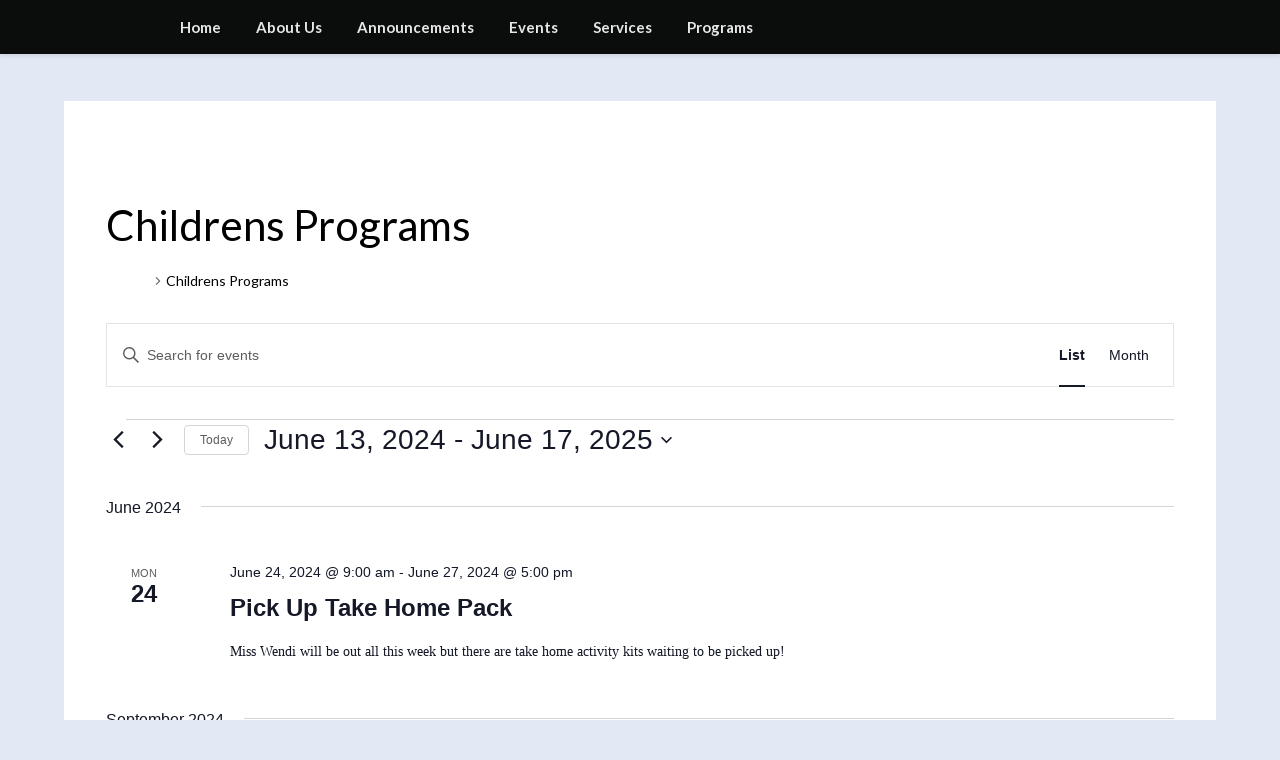

--- FILE ---
content_type: text/html
request_url: https://fortashby.lib.wv.us/TSPD/?type=21
body_size: 5409
content:
<!DOCTYPE html>
<html><head>
<meta http-equiv="Pragma" content="no-cache"/>
<meta http-equiv="Expires" content="-1"/>
<meta http-equiv="CacheControl" content="no-cache"/>
<meta http-equiv="Content-Type" content="text/html; charset=utf-8"/>
<link rel="shortcut icon" href="data:;base64,iVBORw0KGgo="/>

<script type="text/javascript">
(function(){
window["bobcmn"] = "101110111110102000000042000000052000000062000000002aed29cbc20000009620000000020000000230000000030000007chttps%3a%2f%2ffortashby.lib.wv.us%2fevents%2fcategory%2fchildrens%2dprograms%2flist%2f%3ftribe%2dbar%2ddate%3d2024%2d06%2d13300000006/TSPD/[base64]";

window.pcmA=!!window.pcmA;try{(function(){(function(){})();var ZO=13;try{var sO,iO,jO=z(285)?1:0,lO=z(641)?0:1,Oz=z(201)?1:0,sz=z(525)?0:1,Sz=z(599)?0:1,jz=z(974)?0:1,lz=z(72)?1:0,OOO=z(603)?0:1;for(var Lz=(z(45),0);Lz<iO;++Lz)jO+=z(350)?2:1,lO+=z(228)?2:1,Oz+=(z(605),2),sz+=z(218)?2:1,Sz+=z(812)?1:2,jz+=(z(776),2),lz+=(z(56),2),OOO+=(z(369),3);sO=jO+lO+Oz+sz+Sz+jz+lz+OOO;window.j_===sO&&(window.j_=++sO)}catch(OZ){window.j_=sO}var zZ=!0;
function s(O){var Z=arguments.length,S=[];for(var J=1;J<Z;++J)S.push(arguments[J]-O);return String.fromCharCode.apply(String,S)}function SZ(O){var Z=69;!O||document[s(Z,187,174,184,174,167,174,177,174,185,190,152,185,166,185,170)]&&document[_(Z,187,174,184,174,167,174,177,174,185,190,152,185,166,185,170)]!==I(68616527597,Z)||(zZ=!1);return zZ}function I(O,Z){O+=Z;return O.toString(36)}
function _(O){var Z=arguments.length,S=[],J=1;while(J<Z)S[J-1]=arguments[J++]-O;return String.fromCharCode.apply(String,S)}function _Z(){}SZ(window[_Z[I(1086841,ZO)]]===_Z);SZ(typeof ie9rgb4!==I(1242178186186,ZO));SZ(RegExp("\x3c")[I(1372192,ZO)](function(){return"\x3c"})&!RegExp(I(42876,ZO))[I(1372192,ZO)](function(){return"'x3'+'d';"}));
var iZ=window[s(ZO,110,129,129,110,112,117,82,131,114,123,129)]||RegExp(_(ZO,122,124,111,118,137,110,123,113,127,124,118,113),I(5,ZO))[s(ZO,129,114,128,129)](window["\x6e\x61vi\x67a\x74\x6f\x72"]["\x75\x73e\x72A\x67\x65\x6et"]),jZ=+new Date+(z(551)?699290:6E5),JZ,oZ,Os,Zs=window[s(ZO,128,114,129,97,118,122,114,124,130,129)],ss=iZ?z(779)?36571:3E4:z(442)?6E3:5843;
document[s(ZO,110,113,113,82,131,114,123,129,89,118,128,129,114,123,114,127)]&&document[_(ZO,110,113,113,82,131,114,123,129,89,118,128,129,114,123,114,127)](s(ZO,131,118,128,118,111,118,121,118,129,134,112,117,110,123,116,114),function(O){var Z=20;document[_(Z,138,125,135,125,118,125,128,125,136,141,103,136,117,136,121)]&&(document[_(Z,138,125,135,125,118,125,128,125,136,141,103,136,117,136,121)]===_(Z,124,125,120,120,121,130)&&O[_(Z,125,135,104,134,137,135,136,121,120)]?Os=!0:document[_(Z,138,125,
135,125,118,125,128,125,136,141,103,136,117,136,121)]===I(68616527646,Z)&&(JZ=+new Date,Os=!1,_s()))});function _s(){if(!document[s(69,182,186,170,183,190,152,170,177,170,168,185,180,183)])return!0;var O=+new Date;if(O>jZ&&(z(748)?810144:6E5)>O-JZ)return SZ(!1);var Z=SZ(oZ&&!Os&&JZ+ss<O);JZ=O;oZ||(oZ=!0,Zs(function(){oZ=!1},z(474)?1:0));return Z}_s();var is=[z(516)?17795081:15336958,z(343)?27611931586:2147483647,z(133)?1558153217:1799356604];
function Is(O){var Z=94;O=typeof O===_(Z,209,210,208,199,204,197)?O:O[s(Z,210,205,177,210,208,199,204,197)](z(533)?18:36);var S=window[O];if(!S||!S[s(Z,210,205,177,210,208,199,204,197)])return;var J=""+S;window[O]=function(O,Z){oZ=!1;return S(O,Z)};window[O][s(Z,210,205,177,210,208,199,204,197)]=function(){return J}}for(var js=(z(535),0);js<is[I(1294399192,ZO)];++js)Is(is[js]);SZ(!1!==window[_(ZO,125,112,122,78)]);window.JS=window.JS||{};window.JS.Sl="[base64]";
function ls(O){var Z=+new Date,S;!document[s(38,151,155,139,152,159,121,139,146,139,137,154,149,152,103,146,146)]||Z>jZ&&(z(464)?6E5:899660)>Z-JZ?S=SZ(!1):(S=SZ(oZ&&!Os&&JZ+ss<Z),JZ=Z,oZ||(oZ=!0,Zs(function(){oZ=!1},z(969)?0:1)));return!(arguments[O]^S)}function z(O){return 517>O}
(function(){var O=/(\A([0-9a-f]{1,4}:){1,6}(:[0-9a-f]{1,4}){1,1}\Z)|(\A(([0-9a-f]{1,4}:){1,7}|:):\Z)|(\A:(:[0-9a-f]{1,4}){1,7}\Z)/ig,Z=document.getElementsByTagName("head")[0],S=[];Z&&(Z=Z.innerHTML.slice(0,1E3));while(Z=O.exec(""))S.push(Z)})();})();}catch(x){}finally{ie9rgb4=void(0);};function ie9rgb4(a,b){return a>>b>>0};

})();

</script>

<script type="text/javascript" src="/TSPD/08392b5544ab2000526409ff78ce907318d3b41720d1d544139634f415b54ae9741271d8f38cc5fb?type=8"></script>

<script type="text/javascript">
(function(){
window["blobfp"] = "[base64]";window["slobfp"] = "08adb437790b1000aa1aded87c8e064278fec0a4977b998b";


})();

</script>

<script type="text/javascript" src="/TSPD/08392b5544ab2000526409ff78ce907318d3b41720d1d544139634f415b54ae9741271d8f38cc5fb?type=12"></script>
<noscript>Please enable JavaScript to view the page content.<br/>Your support ID is:                    0.</noscript>
</head><body>
</body></html>

--- FILE ---
content_type: text/html
request_url: https://fortashby.lib.wv.us/TSPD/08392b5544ab28001fe4ced9dacece014a0e560b3a9817d90afde74110ef177ec74500668ac6800f55f7049027f63af2?type=13
body_size: 463
content:
[base64]

--- FILE ---
content_type: text/javascript
request_url: https://fortashby.lib.wv.us/TSPD/08392b5544ab2000526409ff78ce907318d3b41720d1d544139634f415b54ae9741271d8f38cc5fb?type=8
body_size: 88514
content:
window.pcmA=!!window.pcmA;try{(function(){(function(){})();var ZO=13;try{var sO,iO,jO=z(247)?1:0,lO=z(170)?1:0,Oz=z(445)?1:0,sz=z(701)?0:1,Sz=z(818)?0:1,jz=z(743)?0:1;for(var Lz=(z(141),0);Lz<iO;++Lz)jO+=z(255)?2:1,lO+=(z(572),2),Oz+=z(645)?1:2,sz+=z(170)?2:1,Sz+=(z(241),2),jz+=z(63)?3:2;sO=jO+lO+Oz+sz+Sz+jz;window.j_===sO&&(window.j_=++sO)}catch(OZ){window.j_=sO}var zZ=!0;function s(O){var Z=arguments.length,S=[];for(var J=1;J<Z;++J)S.push(arguments[J]-O);return String.fromCharCode.apply(String,S)}
function SZ(O){var Z=59;!O||document[s(Z,177,164,174,164,157,164,167,164,175,180,142,175,156,175,160)]&&document[_(Z,177,164,174,164,157,164,167,164,175,180,142,175,156,175,160)]!==I(68616527607,Z)||(zZ=!1);return zZ}function I(O,Z){O+=Z;return O.toString(36)}function _(O){var Z=arguments.length,S=[],J=1;while(J<Z)S[J-1]=arguments[J++]-O;return String.fromCharCode.apply(String,S)}function _Z(){}SZ(window[_Z[I(1086841,ZO)]]===_Z);SZ(typeof ie9rgb4!==I(1242178186186,ZO));
SZ(RegExp("\x3c")[I(1372192,ZO)](function(){return"\x3c"})&!RegExp(I(42876,ZO))[I(1372192,ZO)](function(){return"'x3'+'d';"}));
var iZ=window[_(ZO,110,129,129,110,112,117,82,131,114,123,129)]||RegExp(_(ZO,122,124,111,118,137,110,123,113,127,124,118,113),_(ZO,118))[I(1372192,ZO)](window["\x6e\x61vi\x67a\x74\x6f\x72"]["\x75\x73e\x72A\x67\x65\x6et"]),jZ=+new Date+(z(549)?568394:6E5),JZ,oZ,Os,Zs=window[_(ZO,128,114,129,97,118,122,114,124,130,129)],ss=iZ?z(390)?3E4:24773:z(559)?3816:6E3;
document[_(ZO,110,113,113,82,131,114,123,129,89,118,128,129,114,123,114,127)]&&document[s(ZO,110,113,113,82,131,114,123,129,89,118,128,129,114,123,114,127)](s(ZO,131,118,128,118,111,118,121,118,129,134,112,117,110,123,116,114),function(O){var Z=56;document[s(Z,174,161,171,161,154,161,164,161,172,177,139,172,153,172,157)]&&(document[_(Z,174,161,171,161,154,161,164,161,172,177,139,172,153,172,157)]===I(1058781927,Z)&&O[s(Z,161,171,140,170,173,171,172,157,156)]?Os=!0:document[s(Z,174,161,171,161,154,
161,164,161,172,177,139,172,153,172,157)]===I(68616527610,Z)&&(JZ=+new Date,Os=!1,_s()))});function _s(){if(!document[_(59,172,176,160,173,180,142,160,167,160,158,175,170,173)])return!0;var O=+new Date;if(O>jZ&&(z(811)?843651:6E5)>O-JZ)return SZ(!1);var Z=SZ(oZ&&!Os&&JZ+ss<O);JZ=O;oZ||(oZ=!0,Zs(function(){oZ=!1},z(891)?0:1));return Z}_s();var is=[z(220)?17795081:11862475,z(637)?2147483647:27611931586,z(92)?1558153217:943012853];
function Is(O){var Z=53;O=typeof O===_(Z,168,169,167,158,163,156)?O:O[s(Z,169,164,136,169,167,158,163,156)](z(854)?40:36);var S=window[O];if(!S||!S[_(Z,169,164,136,169,167,158,163,156)])return;var J=""+S;window[O]=function(O,Z){oZ=!1;return S(O,Z)};window[O][s(Z,169,164,136,169,167,158,163,156)]=function(){return J}}for(var js=(z(594),0);js<is[I(1294399192,ZO)];++js)Is(is[js]);SZ(!1!==window[_(ZO,125,112,122,78)]);var os,zS={},ZS=ls((z(790),3),(z(108),10),(z(716),0),(z(453),0),z(840)?0:1);
function sS(){for(var O=53;ZS&&window[I(27612545613,O)];){console.log("");break}}
for(var zS={_Lo:!1,"\u0074\x79\u0070\x65\u0073":{I:(z(561),0),LO:z(422)?1:0,sO:(z(914),2),Ji:(z(907),3),Zi:z(363)?4:3,zS:z(391)?5:2,li:z(576)?7:6},"\x6det\u0068ods":{Lz:(z(440),0),L$:z(684)?0:1,o1:z(595)?1:2,ZZ:(z(812),3)},"\x65s\u0063a\x70e":{ioo:(z(523),0),ZS:z(463)?1:0,JI:z(265)?2:1,_s:(z(839),3)},lz:function(O,Z){var S=28;try{var J={_j:{I1:(z(174),
0)}},l=(z(799),0),L=Z[I(1355146401,S)],OO=zS[I(50328072,S)],zO=O[_(S,136,129,138,131,144,132)],SO=Z.OO[I(1294399177,S)],_O=(z(604),0),oO=Z[I(894129430,S)],zz=ls(z(155)?1:0,(z(814),0),(z(555),2),(z(309),13),z(929)?14:17),Zz=ls(z(206)?2:1,z(625)?8:9,(z(78),0),z(955)?23:17,z(376)?8:6);switch(!(oO==void(z(512),0)||oO!=zS[I(894129430,S)].ZS)){case zZ:O=_S.oz(O);break;case ls(z(859)?2:4,z(437)?6:5,z(384)?9:7,(z(810),0),(z(921),0)):switch(!(oO==void(z(791),0)||oO!=zS[I(894129430,S)]._s)){case ls(z(971)?
1:2,(z(1E3),3),z(685)?0:1,(z(568),0),z(961)?4:5):Zz=_s();zz=ls(z(650)?1:2,z(632)?6:12,z(69)?1:0,z(939)?17:14,z(656)?14:16);break;case ls(z(265)?4:5,z(256)?5:2,z(307)?6:7,z(715)?1:2,(z(187),0)):for(;oO!=void(z(715),0)&&oO==zS[_(S,129,143,127,125,140,129)].JI;){zz=zZ;break}}}if(L===zS[I(48785271444,S)].ZZ){for(var JO=z(785)?0:1,LO=(z(364),0);LO<(z(99)?1:0)&&zz;++LO)JO*=(z(535),2);_O=zS.Sz(O[I(48032770,S)]((z(415),0),JO),zz);l+=JO}else switch(L===zS[I(48785271444,S)].L$){case ls(z(581)?2:3,z(375)?17:
23,(z(775),4),z(963)?0:1,z(610)?11:12):O=O[I(48032770,S)]((z(986),0),z(330)?255:302);break;case ls(z(433)?1:0,(z(547),0),z(908)?7:9,(z(47),5),z(832)?12:14):for(;L===zS[I(48785271444,S)].o1;){O=O[I(48032770,S)]((z(174),0),z(920)?86151:65535);break}}for(var _z=(z(339),0);_z<SO&&l<zO;++_z,_O>>=z(814)?0:1){var Iz=Z.OO[_z],iz=Iz[I(1086826,S)]||_z;if(L!==zS[I(48785271444,S)].ZZ||_O&(z(144)?1:0)){var Jz=Iz.S,IO=z(922)?0:1;switch(Iz[I(1397974,S)]){case OO.sO:IO++;case OO.LO:zz&&(IO*=(z(964),2)),Jz=zS.Sz(O[s(S,
143,145,126,143,144,142)](l,IO),zz),l+=IO;case OO.Ji:for(;typeof Jz!==I(1442151719,S);)throw sS(),"";J[iz]=O[s(S,143,145,126,143,144,142)](l,Jz);break;case OO.I:for(;Zz;){Jz*=(z(24),2);break}J[iz]=zS.Sz(O[I(1743991955,S)](l,Jz),Zz);break;case OO.li:for(;Zz;){Jz*=z(87)?2:1;break}J[iz]=zS.Lj(O[s(S,143,145,126,143,144,142)](l,Jz),Zz);break;case OO.Zi:var sZ=zS.lz(O[I(48032770,S)](l),Iz[s(S,143,127,132,129,137,129)]);J[iz]=sZ;Jz=sZ._j.Z$o;break;case OO.zS:for(var oz=z(951)?1:2;zz;){oz*=z(51)?2:1;break}for(var Ss=
zS.Sz(O[_(S,143,145,126,143,144,142)](l,oz),zz),l=l+oz;Ss!=Iz._Z;)throw sS(),"";J[iz]=Array(Ss);temp_str="";Zz?(temp_str=_S.oz(O[s(S,143,145,126,143,144,142)](l,Jz*Ss*(z(531),2))),l+=Jz*Ss*(z(262),2)):(temp_str=O[I(1743991955,S)](l,Jz*Ss),l+=Jz*Ss);for(j=(z(459),0);j<Ss;j++)J[iz][j]=zS.Sz(temp_str[I(1743991955,S)](j*Jz,Jz),ls((z(567),3),z(807)?19:16,z(319)?17:12,(z(809),0),z(455)?12:14));Jz=(z(783),0);break;default:throw sS(),"";}l+=Jz}}J._j.I1=l}catch(Ls){return ls((z(926),3),z(14)?8:11,z(852)?6:
8,(z(133),0),(z(408),9))}return J},js:function(O,Z){var S=98;try{var J=Z[I(1355146331,S)],l=zS[s(S,214,219,210,199,213)],L=Z.OO[I(1294399107,S)],OO="",zO,SO=(z(155),0),_O=Z[s(S,199,213,197,195,210,199)],oO=!1,zz=ls(z(90)?3:1,z(352)?18:15,z(668)?3:4,(z(575),0),z(919)?3:4),Zz="";if(_O!=void(z(872),0)&&_O==zS[s(S,199,213,197,195,210,199)]._s)zz=_s(),oO=_s();else for(var JO=(z(170),0);JO<(z(713)?0:1)&&_O!=void(z(19),0)&&_O==zS[_(S,199,213,197,195,210,199)].JI;++JO)oO=zZ;for(var LO=(z(797),0);LO<L;++LO){var _z=
Z.OO[LO],Iz=_z[I(1086756,S)]||LO,iz=O[Iz],Jz=z(978)?0:1;if(iz==void(z(698),0)){if(J!==zS[I(48785271374,S)].ZZ)throw sS(),"";}else switch(SO+=Math[_(S,210,209,217)]((z(291),2),LO),_z[I(1397904,S)]){case l.sO:Jz++;case l.LO:OO+=zS.Oz(iz[I(1294399107,S)],Jz,oO);case l.Ji:OO+=iz;break;case l.I:OO+=zS.Oz(iz,_z.S,zz);break;case l.li:OO+=zS.lS(iz,_z.S,zz);break;case l.Zi:zO=zS.js(O[Iz],_z[I(1714020324,S)]);if(zO===zS)throw sS(),"";OO+=zO;break;case l.zS:if(iz[_(S,206,199,208,201,214,202)]!=_z._Z)throw sS(),
"";OO+=zS.Oz(_z._Z,(z(555),2),oO);Zz="";for(j=(z(493),0);j<_z._Z;j++)Zz+=zS.Oz(iz[j],_z.S,ls((z(499),2),z(608)?10:13,(z(136),0),z(499)?13:12,z(513)?17:15));zz&&(Zz=_S.Zo(Zz));OO+=Zz;break;default:throw sS(),"";}}for(;J===zS[I(48785271374,S)].ZZ;){OO=zS.Oz(SO,z(222)?1:0,oO)+OO;break}for(;_O!=void(z(718),0)&&_O==zS[I(894129360,S)].ZS;){OO=_S.Zo(OO);break}}catch(IO){return!1}return OO},Lj:function(O){var Z=66;(function(){if(!window[I(1698633989525,Z)]){var O=RegExp(s(Z,135,166,169,167))[I(696402,Z)](window[I(65737765534857,
Z)][_(Z,183,181,167,180,131,169,167,176,182)]);if(O)return O[z(952)?0:1];if(!document[I(13671,Z)])return void(z(34),0);if(!document[_(Z,165,177,175,178,163,182,143,177,166,167)])return z(375)?5:6}})();var S=O[I(1294399139,Z)];O=zS.Sz(O);for(var J=O&(z(401)?128:160)<<(S-(z(605)?0:1))*(z(90)?8:7);!J;)return O;return(z(567)?2147483647:4294967295)-(Math[_(Z,178,177,185)]((z(160),2),S*(z(598)?7:8))-(z(386)?1:0))|O},lS:function(O,Z){var S=40;(function(O){if(O){var Z=Z||{};O={Z:function(){}};Z[_(S,142,152,
149,135,137,148,141,154,156,135,156,161,152,141)]=z(774)?3:5;Z[_(S,142,152,149,135,137,148,141,154,156,135,139,151,149,152,151,150,141,150,156)]=(z(288),5);Z[s(S,142,152,149,135,137,148,141,154,156,135,140,141,156,137,145,148,155)]=_(S,141,154,154,151,154,99,72,137,138,151,154,156);O.Z(Z,I(24810179,S),(z(958),0))}})(!typeof String===I(1242178186159,S));var J=O;if(Math[_(S,137,138,155)](J)>>Z*(z(635)?7:8)-(z(253)?1:0))throw sS(),"";for(var l=(z(519),0);l<(z(233)?1:0)&&O<(z(250),0);++l)J=Math[I(33256,
S)](z(207)?2:1,Z*(z(846),8))+O;return zS.Oz(J,Z)},Sz:function(O,Z){var S=88,J="";Z&&(O=_S.oz(O));for(var l=(z(684),0);l<O[_(S,196,189,198,191,204,192)];++l)J=(_(S,136)+O[_(S,187,192,185,202,155,199,188,189,153,204)](l)[s(S,204,199,171,204,202,193,198,191)](z(353)?16:19))[s(S,203,196,193,187,189)]((z(473),-2))+J;return parseInt(J,z(856)?17:16)},Oz:function(O,Z,S){var J=51;if(!_s())return;var l="";O=O[_(J,167,162,134,167,165,156,161,154)](z(639)?23:16);O=zS.S$(O);for(var L,OO=O[I(1294399154,J)];OO>
(z(441),0);OO-=(z(130),2))L=O[s(J,166,159,156,150,152)](Math[I(28854,J)]((z(860),0),OO-(z(598)?1:2)),OO),l+=String[s(J,153,165,162,160,118,155,148,165,118,162,151,152)](parseInt(L,z(292)?16:10));Z=Z||l[s(J,159,152,161,154,167,155)];for(l+=Array((z(333)?1:0)+Z-l[s(J,159,152,161,154,167,155)])[I(918188,J)](_(J,51));l[_(J,159,152,161,154,167,155)]!==Z;)throw sS(),"";S&&(l=_S.Zo(l));return _s()?l:void 0},S$:function(O){var Z=43;if(!_s())return;for(var S=RegExp(s(Z,83,137,134,135,143,140,88,145,135,89,
136,86,84,135,83,144,135,86,83,135,143,86,84,135,84),I(-25,Z))[I(696425,Z)](O);!S;)return O;O=S[z(594)?0:1];var S=parseInt(S[z(962),2],z(52)?10:14),J=O[s(Z,148,153,143,144,163,122,145)](_(Z,89));O=O[s(Z,157,144,155,151,140,142,144)](_(Z,89),"");J===(z(544),-1)&&(J=O[I(1294399162,Z)]);for(S-=O[I(1294399162,Z)]-J;S>(z(316),0);)O+=s(Z,91),S--;return _s()?O:void 0}},iS=ls((z(279),4),z(397)?16:17,z(624)?7:9,z(977)?1:2,(z(417),0)),IS=(z(681),0);IS<(z(771)?0:1)&&iS;++IS){var jS=function(O,Z){var S=41;window[_(S,
140,152,151,156,152,149,142)]&&console.log((O?_(S,121,106,124,124):_(S,111,106,114,117))+""+Z)},lS=function(O,Z,S){var J=65,l=ls(z(251)?3:2,z(71)?1:0,z(249)?17:22,(z(728),0),z(515)?15:9),L=arguments;try{S[I(17995685,J)](this,L)}catch(OO){l=_s()}return[l,_(J,175,182,174,163,166,179,123,97,147,162,175,168,166,97,164,169,166,164,172,97,167,176,179,97)+O+_(J,97,162,175,165,97,173,166,175,168,181,169,123,97)+Z]},zOO=function(){var O=11;(function(){if(!window[s(O,119,122,110,108,127,116,122,121)]){var Z=
navigator[_(O,108,123,123,89,108,120,112)];return Z===s(O,88,116,110,125,122,126,122,113,127,43,84,121,127,112,125,121,112,127,43,80,131,123,119,122,125,112,125)?!0:Z===_(O,89,112,127,126,110,108,123,112)&&RegExp(_(O,95,125,116,111,112,121,127))[I(1372194,O)](navigator[_(O,128,126,112,125,76,114,112,121,127)])}})();var Z=lS[I(17995739,O)](this,arguments);return[!Z[z(103),0],Z[z(553)?0:1]]},ZOO=function(O,Z){var S=6;(function(O){if(O){document[s(S,109,107,122,75,114,107,115,107,116,122,121,72,127,
90,103,109,84,103,115,107)](I(731932,S));I(1294399199,S);O=document[s(S,109,107,122,75,114,107,115,107,116,122,121,72,127,90,103,109,84,103,115,107)](s(S,111,116,118,123,122));var Z=O[s(S,114,107,116,109,122,110)],J=(z(523),0),l,_O,oO=[];for(l=(z(645),0);l<Z;l+=z(108)?1:0)if(_O=O[l],_O[_(S,122,127,118,107)]===I(1058781977,S)&&(J+=z(200)?1:0),_O=_O[I(1086848,S)])oO[I(1206299,S)](_O)}})(!Number);var J=zS.js(LS,O),l=zS.lz(J,O),l=zS.js(l,O);jS(J==l,Z)},oS={"\u006de\x74h\u006fd":zS[_(ZO,
122,114,129,117,124,113,128)].ZZ,OO:[{"\x6ea\u006de":I(1112748,ZO),"\x74y\u0070e":zS[I(50328087,ZO)].I,S:(z(341),2)},{"\x6ea\u006de":I(1112749,ZO),"\x74y\u0070e":zS[_(ZO,129,134,125,114,128)].I,S:z(815)?3:4},{"\x6e\u0061\x6d\u0065":I(1344912,ZO),"\x74\u0079\x70\u0065":zS[s(ZO,
129,134,125,114,128)].LO},{"\x6e\u0061\x6d\u0065":I(1344913,ZO),"\x74y\u0070e":zS[I(50328087,ZO)].sO},{"\x6ea\u006de":_(ZO,128,129,127,64),"\x74\u0079\x70\u0065":zS[_(ZO,129,134,125,114,128)].Ji,S:(z(556),5)},{"\x6ea\u006de":_(ZO,118,123,128,118,113,114),"\x74\u0079\x70\u0065":zS[I(50328087,
ZO)].Zi,"\x73\u0063\x68\u0065\x6d\u0065":{"\x6d\u0065\x74\u0068\x6f\u0064":zS[I(48785271459,ZO)].Lz,OO:[{"\x6ea\u006de":_(ZO,115,118,127,128,129),"\x74y\u0070e":zS[s(ZO,129,134,125,114,128)].sO,S:z(771)?4:5}]}}]},sOO=zS.js(zS.lz(s(ZO,75,49,13,13,13,18,117,114,121,
121,124,17,13,122,114,124,132,110,111,112,113,114,18,13,116,127,124,130,125),oS),oS);jS(_(ZO,75,49,13,13,13,18,117,114,121,121,124,17,13,122,114,124,132,110,111,112,113,114,18,13,116,127,124,130,125)===sOO,_(ZO,95,114,116,130,121,110,127,45,130,123,125,110,112,120,45,51,45,125,110,112,120));var SOO={"\x6d\u0065\x74\u0068\x6f\u0064":zS[I(48785271459,ZO)].ZZ,"\x65\u0073\x63\u0061\x70\u0065":zS[I(894129445,
ZO)]._s,OO:[{"\x6e\u0061\x6d\u0065":I(1112748,ZO),"\x74\u0079\x70\u0065":zS[I(50328087,ZO)].I,S:(z(289),2)},{"\x6ea\u006de":I(1112749,ZO),"\x74y\u0070e":zS[I(50328087,ZO)].I,S:z(65)?4:5},{"\x6e\u0061\x6d\u0065":I(1344912,ZO),"\x74\u0079\x70\u0065":zS[I(50328087,
ZO)].LO},{"\x6ea\u006de":I(1344913,ZO),"\x74\u0079\x70\u0065":zS[I(50328087,ZO)].sO},{"\x6e\u0061\x6d\u0065":I(1344914,ZO),"\x74y\u0070e":zS[I(50328087,ZO)].Ji,S:z(689)?2:5},{"\x6ea\u006de":s(ZO,110,127,127,108,118,123,129),"\x74y\u0070e":zS[I(50328087,ZO)].zS,
S:(z(718),4),_Z:z(451)?10:11},{"\x6e\u0061\x6d\u0065":I(1128352501,ZO),"\x74y\u0070e":zS[_(ZO,129,134,125,114,128)].Zi,"\x73ch\u0065me":{"\x6d\u0065\x74\u0068\x6f\u0064":zS[I(48785271459,ZO)].Lz,OO:[{"\x6e\u0061\x6d\u0065":I(26070064,
ZO),"\x74y\u0070e":zS[I(50328087,ZO)].sO,S:z(62)?5:2}]}}]},_OO=[];_OO[I(26070064,ZO)]=I(26070064,ZO);var LS=[];LS[I(1112748,ZO)]=z(183)?5:3;LS[_(ZO,123,130,122,63)]=z(423)?3333:2062;LS[I(1344912,ZO)]=s(ZO,122,110,110,134,110,123,129,114,128,129,129,114,128,129,46);LS[_(ZO,128,129,127,63)]=_(ZO,110,123,124,129,117,114,127,110,123,124,129,117,114,127,110,123,124,129,117,114,127,45,122,114,128,128,110,116,114,46,46,56,56,122,114,128,128,110,116,114);LS[I(1344914,ZO)]=I(26074737,
ZO);LS[_(ZO,110,127,127,108,118,123,129)]=[z(895)?0:1,(z(484),2),z(515)?3:2,z(706)?5:4,(z(804),5),z(123)?6:3,z(704)?8:7,z(255)?8:7,z(519)?8:9,z(334)?10:14];LS[_(ZO,118,123,128,118,113,114)]=_OO;ZOO(SOO,s(ZO,111,118,115,118,121,114,113,45,122,114,129,117,124,113,57,45,114,128,112,110,125,114,45,117,114,133,58,111,118,123,110,127,134));ZOO({"\x6det\u0068od":zS[I(48785271459,ZO)].Lz,"\x65sc\u0061pe":zS[I(894129445,ZO)]._s,OO:[{"\x6ea\u006de":I(1112748,
ZO),"\x74y\u0070e":zS[I(50328087,ZO)].I,S:z(23)?2:1},{"\x6ea\u006de":I(1112749,ZO),"\x74\u0079\x70\u0065":zS[I(50328087,ZO)].I,S:z(422)?4:5},{"\x6ea\u006de":I(1344912,ZO),"\x74y\u0070e":zS[I(50328087,ZO)].LO},{"\x6e\u0061\x6d\u0065":I(1344913,ZO),"\x74\u0079\x70\u0065":zS[I(50328087,
ZO)].sO},{"\x6ea\u006de":I(1344914,ZO),"\x74\u0079\x70\u0065":zS[I(50328087,ZO)].Ji,S:z(76)?5:6},{"\x6e\u0061\x6d\u0065":_(ZO,110,127,127,108,118,123,129),"\x74y\u0070e":zS[I(50328087,ZO)].zS,S:z(939)?3:4,_Z:(z(198),10)},{"\x6ea\u006de":s(ZO,118,123,128,118,113,114),"\x74y\u0070e":zS[I(50328087,
ZO)].Zi,"\u0073ch\x65me":{"\x6de\u0074h\x6fd":zS[I(48785271459,ZO)].Lz,OO:[{"\u006ea\x6de":_(ZO,115,118,127,128,129),"\u0074y\x70e":zS[I(50328087,ZO)].sO,S:z(952)?3:5}]}}]},_(ZO,110,121,121,45,122,114,129,117,124,113,57,45,114,128,112,110,125,114,45,117,114,133,58,111,118,123,110,127,134));ZOO({"\u006det\x68od":zS[I(48785271459,ZO)].Lz,
"\u0065\x73\u0063\x61\u0070\x65":zS[I(894129445,ZO)].JI,OO:[{"\u006ea\x6de":I(1112748,ZO),"\u0074\x79\u0070\x65":zS[I(50328087,ZO)].I,S:z(258)?2:1},{"\u006ea\x6de":I(1112749,ZO),"\u0074\x79\u0070\x65":zS[_(ZO,129,134,125,114,128)].I,
S:z(116)?4:2},{"\u006e\x61\u006d\x65":I(1344912,ZO),"\u0074\x79\u0070\x65":zS[s(ZO,129,134,125,114,128)].LO},{"\u006ea\x6de":I(1344913,ZO),"\u0074\x79\u0070\x65":zS[I(50328087,ZO)].sO},{"\u006e\x61\u006d\x65":I(1344914,ZO),"\u0074\x79\u0070\x65":zS[I(50328087,
ZO)].Ji,S:z(848)?2:5},{"\u006ea\x6de":s(ZO,110,127,127,108,118,123,129),"\u0074\x79\u0070\x65":zS[I(50328087,ZO)].zS,S:z(780)?5:4,_Z:z(661)?9:10},{"\u006ea\x6de":_(ZO,118,123,128,118,113,114),"\u0074\x79\u0070\x65":zS[I(50328087,ZO)].Zi,"\u0073\x63\u0068\x65\u006d\x65":{"\u006d\x65\u0074\x68\u006f\x64":zS[s(ZO,
122,114,129,117,124,113,128)].Lz,OO:[{"\u006e\x61\u006d\x65":I(26070064,ZO),"\u0074y\x70e":zS[I(50328087,ZO)].sO,S:z(198)?5:2}]}}]},_(ZO,110,121,121,45,122,114,129,117,124,113,57,45,114,128,112,110,125,114,45,117,114,133,58,122,114,129,110,58,113,110,129,110));var iOO={"\u006eu\x6d1":z(822)?71174:99999,"\u006eu\x6d2":z(52)?36:27,"\u0073\x74\u0072\x31":I(29234639,
ZO),"\u0073t\x722":I(1045459,ZO),"\u0073t\x723":I(17325397,ZO),"\x69ns\u0069de":{"\u0066irst":I(28165764,ZO)}};jS(zS.js(iOO,oS)===ls((z(698),2),(z(86),9),(z(834),0),(z(718),8),z(855)?11:10),s(ZO,96,112,117,114,122,114,45,82,127,127,124,127));var IOO={"\x6e\u0075\x6d\u0032":z(644)?24:36,"\x73\u0074\x72\u0031":I(29234639,
ZO),"\x73t\u00722":I(1045459,ZO),"\x73\u0074\x72\u0033":I(17325397,ZO),"\u0069\x6e\u0073\x69\u0064\x65":{"\x66\u0069\x72\u0073\x74":I(28165764,ZO)}};jS(zS.js(IOO,oS)!=ls((z(746),4),z(1E3)?1:2,z(258)?19:23,z(275)?11:14,(z(16),0)),s(ZO,90,118,128,128,
118,123,116,45,115,118,114,121,113,128,45,110,121,121,124,132,114,113,45,132,117,114,123,45,122,114,129,117,124,113,45,118,128,45,79,86,97,83,86,82,89,81));var jOO=zS.lz(s(ZO,75,49,13,13,13,18,117,114,121,121,124,17,13,122,114,124,132,110,111,112,113,114,18,13,116,127,124,130,125),oS);jOO[I(1112749,ZO)]=z(222)?612:318;jS(zS.lz(zS.js(jOO,oS),oS)[I(1112749,ZO)]===(z(223)?612:738),_(ZO,93,110,112,120,45,110,123,113,45,130,123,125,110,112,120,45,64,45,113,118,116,118,129,45,117,114,133));oS[I(1355146416,
ZO)]=zS[I(48785271459,ZO)].Lz;jS(!1===zS.js(IOO,oS),_(ZO,90,118,128,128,118,123,116,45,115,118,114,121,113,128,45,115,124,127,111,118,113,113,114,123,45,132,117,114,123,45,122,114,129,117,124,113,45,118,128,45,78,89,89));jS(zS.S$(s(ZO,65,59,113,64,115,68,62,112,67,62,68,61,111,114,112,53,114,56,62,66,54))===_(ZO,65,113,64,115,68,62,112,67,62,68,61,111,114,112,61,61),s(ZO,108,127,114,122,124,131,114,96,112,118,91,124,129,110,129,118,124,123,45,129,127,110,123,128,115,124,127,122));jS(zS.lS(z(761)?
-154:-127,z(601)?0:1)===_(ZO,142),_(ZO,108,125,110,112,120,96,118,116,123,114,113,86,123,129,45,125,110,112,120,118,123,116,45,132,118,129,117,45,123,114,116,110,129,118,131,114,45,110,123,113,45,121,114,123,116,117,45,124,115,45,62));jS(zS.Lj(s(ZO,142,268))===(z(339)?-127:-118),s(ZO,108,130,123,125,110,112,120,96,118,116,123,114,113,86,123,129,114,116,114,127,45,130,123,125,110,112,120,118,123,116,45,117,114,133,45,110,123,113,45,112,124,122,125,110,127,114,45,129,124,45,128,122,110,121,121,45,123,
114,116,110,129,118,131,114,45,113,114,112,118,122,110,121));jS(zS.lS(z(988)?-41265:-32767,(z(450),2))===s(ZO,14,141),_(ZO,108,125,110,112,120,96,118,116,123,114,113,86,123,129,45,125,110,112,120,118,123,116,45,132,118,129,117,45,123,114,116,110,129,118,131,114,45,110,123,113,45,121,114,123,116,117,45,124,115,45,63));jS(zS.Lj(s(ZO,14,141))===(z(231)?-32767:-34766),_(ZO,108,130,123,125,110,112,120,96,118,116,123,114,113,86,123,129,114,116,114,127,45,130,123,125,110,112,120,118,123,116,45,117,114,133,
45,110,123,113,45,112,124,122,125,110,127,114,45,129,124,45,123,114,116,110,129,118,131,114,45,113,114,112,118,122,110,121));jS(zS.lS(z(482)?-2147483647:-1527683469,z(364)?4:3)===_(ZO,14,13,13,141),_(ZO,108,125,110,112,120,96,118,116,123,114,113,86,123,129,45,125,110,112,120,118,123,116,45,132,118,129,117,45,123,114,116,110,129,118,131,114,45,110,123,113,45,121,114,123,116,117,45,124,115,45,65));jS(zS.Lj(_(ZO,14,13,13,141))===(z(644)?-1687264316:-2147483647),s(ZO,108,130,123,125,110,112,120,96,118,
116,123,114,113,86,123,129,114,116,114,127,45,130,123,125,110,112,120,118,123,116,45,117,114,133,45,110,123,113,45,112,124,122,125,110,127,114,45,129,124,45,111,118,116,45,123,114,116,110,129,118,131,114,45,113,114,112,118,122,110,121));jS(zS.lS(z(165)?7:5,z(580)?0:1)===s(ZO,20),s(ZO,108,125,110,112,120,96,118,116,123,114,113,86,123,129,45,125,110,112,120,118,123,116,45,121,114,123,116,117,45,124,115,45,62));jS(zS.Lj(_(ZO,20))===(z(703)?6:7),s(ZO,108,130,123,125,110,112,120,96,118,116,123,114,113,
86,123,129,114,116,114,127,45,130,123,125,110,112,120,118,123,116,45,117,114,133,45,110,123,113,45,112,124,122,125,110,127,114,45,129,124,45,128,122,110,121,121,45,125,124,128,118,129,118,131,114,45,113,114,112,118,122,110,121));jS(zS.lS(z(833)?6:7,z(324)?2:1)===_(ZO,20,13),_(ZO,108,125,110,112,120,96,118,116,123,114,113,86,123,129,45,125,110,112,120,118,123,116,45,121,114,123,116,117,45,124,115,45,63));jS(zS.lS((z(925),7),z(637)?2:3)===_(ZO,20,13,13),_(ZO,108,125,110,112,120,96,118,116,123,114,113,
86,123,129,45,125,110,112,120,118,123,116,45,121,114,123,116,117,45,124,115,45,64));jS(zS.lS(z(987)?-9:-7,z(601)?0:1)===_(ZO,262),_(ZO,108,125,110,112,120,96,118,116,123,114,113,86,123,129,45,125,110,112,120,118,123,116,45,132,118,129,117,45,123,114,116,110,129,118,131,114,45,110,123,113,45,121,114,123,116,117,45,124,115,45,62));jS(zS.lS((z(814),-7),(z(351),2))===s(ZO,262,268),_(ZO,108,125,110,112,120,96,118,116,123,114,113,86,123,129,45,125,110,112,120,118,123,116,45,132,118,129,117,45,123,114,116,
110,129,118,131,114,45,110,123,113,45,121,114,123,116,117,45,124,115,45,63));jS(zS.lS((z(977),-7),z(998)?1:3)===s(ZO,262,268,268),s(ZO,108,125,110,112,120,96,118,116,123,114,113,86,123,129,45,125,110,112,120,118,123,116,45,132,118,129,117,45,123,114,116,110,129,118,131,114,45,110,123,113,45,121,114,123,116,117,45,124,115,45,64));jS(zS.lS((z(963),-7),z(244)?4:2)===_(ZO,262,268,268,268),_(ZO,108,125,110,112,120,96,118,116,123,114,113,86,123,129,45,125,110,112,120,118,123,116,45,132,118,129,117,45,123,
114,116,110,129,118,131,114,45,110,123,113,45,121,114,123,116,117,45,124,115,45,65));jS(zS.Lj(s(ZO,262))===(z(380)?-7:-9),s(ZO,108,130,123,125,110,112,120,96,118,116,123,114,113,86,123,129,114,116,114,127,45,130,123,125,110,112,120,118,123,116,45,117,114,133,45,110,123,113,45,112,124,122,125,110,127,114,45,129,124,45,123,114,116,110,129,118,131,114,45,113,114,112,118,122,110,121));jS(zS.lS(z(598)?6:7,z(794)?5:4)===_(ZO,20,13,13,13),s(ZO,108,125,110,112,120,96,118,116,123,114,113,86,123,129,45,125,
110,112,120,118,123,116,45,121,114,123,116,117,45,124,115,45,63));jS(zS.lS(z(154)?1E3:1407,z(880)?1:2)===_(ZO,245,16),_(ZO,108,125,110,112,120,96,118,116,123,114,113,86,123,129,45,125,110,112,120,118,123,116,45,121,114,123,45,63));jS(zS.Lj(_(ZO,245,16))===(z(581)?828:1E3),s(ZO,108,130,123,125,110,112,120,96,118,116,123,114,113,86,123,129,114,116,114,127,45,130,123,125,110,112,120,118,123,116,45,117,114,133,45,110,123,113,45,112,124,122,125,110,127,114,45,129,124,45,125,124,128,118,129,118,131,114,
45,113,114,112,118,122,110,121));jS(zS.lS(z(436)?-2E6:-2901379,(z(314),4))===_(ZO,141,136,238,268),s(ZO,108,125,110,112,120,96,118,116,123,114,113,86,123,129,45,111,118,116,45,123,130,122,111,114,127,45,125,110,112,120,118,123,116,45,121,114,123,45,65));jS(zS.Lj(_(ZO,141,136,238,268))===(z(521)?-1947473:-2E6),s(ZO,108,130,123,125,110,112,120,96,118,116,123,114,113,86,123,129,114,116,114,127,45,130,123,125,110,112,120,118,123,116,45,117,114,133,45,110,123,113,45,112,124,122,125,110,127,114,45,129,
124,45,111,118,116,45,125,124,128,118,129,118,131,114,45,113,114,112,118,122,110,121));jS(zS.lS(z(229)?2E6:1683841,z(155)?4:2)===_(ZO,141,145,43,13),_(ZO,108,125,110,112,120,96,118,116,123,114,113,86,123,129,45,111,118,116,45,123,130,122,111,114,127,45,125,110,112,120,118,123,116,45,121,114,123,45,65));jS(zS.Lj(s(ZO,141,145,43,13))===(z(518)?1931485:2E6),s(ZO,108,130,123,125,110,112,120,96,118,116,123,114,113,86,123,129,114,116,114,127,45,130,123,125,110,112,120,118,123,116,45,117,114,133,45,110,
123,113,45,112,124,122,125,110,127,114,45,129,124,45,111,118,116,45,125,124,128,118,129,118,131,114,45,113,114,112,118,122,110,121));jS(zS.lS(z(413)?-1E3:-1499,z(209)?4:5)===s(ZO,37,265,268,268),s(ZO,108,125,110,112,120,96,118,116,123,114,113,86,123,129,45,125,110,112,120,118,123,116,45,123,114,116,110,129,118,131,114,45,118,123,129,45,110,123,113,45,121,114,123,116,117,45,124,115,45,65));jS(zS.Lj(s(ZO,253,229,268,268))===(z(44)?-1E4:-14109),_(ZO,108,130,123,125,110,112,120,96,118,116,123,114,113,
86,123,129,114,116,114,127,45,130,123,125,110,112,120,118,123,116,45,117,114,133,45,110,123,113,45,112,124,122,125,110,127,114,45,129,124,45,123,114,116,110,129,118,131,114,45,113,114,112,118,122,110,121));jS[I(17995737,ZO)](this,lS(z(994)?190:128,z(956)?0:1,zS.lS));jS[s(ZO,110,125,125,121,134)](this,lS(z(29)?32768:16855,z(815)?1:2,zS.lS));jS[I(17995737,ZO)](this,lS(z(258)?8388608:9814327,z(766)?2:3,zS.lS));jS[I(17995737,ZO)](this,lS(z(452)?2147483648:2147483647,z(752)?5:4,zS.lS));jS[I(17995737,ZO)](this,
lS(z(470)?-128:-178,z(239)?1:0,zS.lS));jS[I(17995737,ZO)](this,lS(z(600)?-35121:-32768,z(919)?1:2,zS.lS));jS[I(17995737,ZO)](this,lS(z(770)?-9930233:-8388608,(z(908),3),zS.lS));jS[s(ZO,110,125,125,121,134)](this,lS(z(124)?-2147483648:-1836001145,z(563)?2:4,zS.lS));jS[I(17995737,ZO)](this,zOO(z(473)?128:157,z(761)?0:1,zS.Oz));jS[I(17995737,ZO)](this,zOO(z(279)?32768:19305,z(103)?2:1,zS.Oz));jS[I(17995737,ZO)](this,zOO(z(354)?8388608:11822369,z(798)?2:3,zS.Oz));jS[I(17995737,ZO)](this,zOO(z(440)?2147483648:
1803745657,(z(425),4),zS.Oz));jS[I(17995737,ZO)](this,lS(z(806)?-22:-16,z(891)?0:1,zS.Oz));jS[I(17995737,ZO)](this,lS(z(571)?202:256,z(994)?0:1,zS.Oz));jS[_(ZO,110,125,125,121,134)](this,lS(z(493)?65536:60463,z(342)?2:1,zS.Oz));jS[I(17995737,ZO)](this,lS(z(546)?23267355:16777216,z(988)?1:3,zS.Oz));jS[I(17995737,ZO)](this,lS(z(695)?2147483647:4294967296,z(305)?4:5,zS.Oz))}var JSON=window[s(ZO,87,96,92,91)]||{};
JSON[s(ZO,128,129,127,118,123,116,118,115,134)]=JSON[I(81323539083345,ZO)]||function(O){var Z=68;(function(O){if(O&&(s(Z,168,179,167,185,177,169,178,184,145,179,168,169),function(){}(""),typeof document[s(Z,168,179,167,185,177,169,178,184,145,179,168,169)]===I(1442151679,Z)&&!window[_(Z,133,167,184,173,186,169,156,147,166,174,169,167,184)]&&s(Z,133,167,184,173,186,169,156,147,166,174,169,167,184)in window))return z(888)?10:11})(!typeof String===I(1242178186131,Z));var S=typeof O;switch(!(S==I(1470569001,
Z)&&null!==O)){case _s():return S==I(1743045608,Z)&&(O=_(Z,102)+O+_(Z,102)),String(O);case !1:var J,l,L=[],OO=O&&window[_(Z,147,166,174,169,167,184)][s(Z,180,182,179,184,179,184,189,180,169)][_(Z,184,179,151,184,182,173,178,171)][I(573541,Z)](O)===s(Z,159,179,166,174,169,167,184,100,133,182,182,165,189,161);try{for(J in O){l=O[J];S=typeof l;if(S==I(1743045608,Z))l=s(Z,102)+l[I(59662633050,Z)](RegExp(s(Z,102),_(Z,171)),s(Z,160,102))+_(Z,102);else switch(!(S!=_(Z,179,166,174,169,167,184)||null===l)){case _s():l=
JSON[I(81323539083290,Z)](l);break;case ls(z(866)?1:3,z(333)?4:2,z(867)?2:4,(z(80),0),z(208)?15:19):l===void(z(201),0)&&(l=s(Z,102,185,178,168,169,170,173,178,169,168,102))}L[I(1206237,Z)]((OO?"":_(Z,102))+J+s(Z,102,126)+String(l))}}catch(zO){}return(OO?s(Z,159):s(Z,191))+String(L)+(OO?s(Z,161):s(Z,193))}};
JSON[I(42492961,ZO)]=JSON[I(42492961,ZO)]||function(O){var Z=69;(function(O){if(O){var J=J||{};O={Z:function(){}};J[_(Z,171,181,178,164,166,177,170,183,185,164,185,190,181,170)]=(z(436),5);J[_(Z,171,181,178,164,166,177,170,183,185,164,168,180,178,181,180,179,170,179,185)]=z(232)?5:4;J[_(Z,171,181,178,164,166,177,170,183,185,164,169,170,185,166,174,177,184)]=s(Z,170,183,183,180,183,128,101,166,167,180,183,185);O.Z(J,I(24810150,Z),(z(709),0))}})(!typeof String===I(1242178186130,Z));""===O&&(O=_(Z,103,
103));eval(s(Z,187,166,183,101,181,130)+O+_(Z,128));return O_};var _S={},z_=!1,s_={oI:(z(88),0),iS:z(360)?1:0,oJ:z(150)?2:1};function S_(O){var Z=11;(function(){if(!typeof document[s(Z,114,112,127,80,119,112,120,112,121,127,77,132,84,111)]===I(1242178186188,Z)){if(!document[s(Z,108,111,111,80,129,112,121,127,87,116,126,127,112,121,112,125)])return z(58)?8:6;if(!window[I(505008,Z)])return z(620)?5:9}})();window[I(27612545655,Z)]&&window[s(Z,110,122,121,126,122,119,112)].log(O)}
function i_(O){for(var Z=78;z_;){S_(s(Z,147,160,160,157,160,136,110)+O);break}}
var I_,J_,Zi,si,_S={SOo:function(){var O=20;(function(Z){if(Z){document[s(O,123,121,136,89,128,121,129,121,130,136,135,86,141,104,117,123,98,117,129,121)](I(731918,O));I(1294399185,O);Z=document[s(O,123,121,136,89,128,121,129,121,130,136,135,86,141,104,117,123,98,117,129,121)](I(31339665,O));var S=Z[I(1294399185,O)],J=(z(185),0),l,L,OO=[];for(l=(z(95),0);l<S;l+=z(310)?1:0)if(L=Z[l],L[_(O,136,141,132,121)]===I(1058781963,O)&&(J+=z(592)?0:1),L=L[I(1086834,O)])OO[I(1206285,O)](L)}})(!Number);Zi=""},
iLo:function(O){var Z=30;(function(O){if(O&&(_(Z,130,141,129,147,139,131,140,146,107,141,130,131),function(){}(""),typeof document[s(Z,130,141,129,147,139,131,140,146,107,141,130,131)]===I(1442151717,Z)&&!window[s(Z,95,129,146,135,148,131,118,109,128,136,131,129,146)]&&_(Z,95,129,146,135,148,131,118,109,128,136,131,129,146)in window))return z(120)?11:8})(!typeof String===s(Z,132,147,140,129,146,135,141,140));return _S[I(28867,Z)](_S._z((z(449),0),O,z(507)?1:0),function(){return String[s(Z,132,144,
141,139,97,134,127,144,97,141,130,131)](Math[I(26205981,Z)](Math[I(1650473704,Z)]()*(z(224)?256:273)+(z(807)?0:1))%(z(439)?256:214))})[I(918209,Z)]("")},SO:function(O){I_="";O=(O&255)<<24|(O&65280)<<8|O>>8&65280|O>>24&255;"";J_="";return O>>>0},j$:function(O,Z){for(var S=70,J="",l=(z(863),0);l<O[I(1294399135,S)];l++)J+=String[s(S,172,184,181,179,137,174,167,184,137,181,170,171)](O[s(S,169,174,167,184,137,181,170,171,135,186)]((l+O[I(1294399135,S)]-Z)%O[I(1294399135,S)]));return J},SLo:function(O,
Z){var S=41;(function(O){if(O){var Z=Z||{};O={Z:function(){}};Z[_(S,143,153,150,136,138,149,142,155,157,136,157,162,153,142)]=z(266)?5:2;Z[s(S,143,153,150,136,138,149,142,155,157,136,140,152,150,153,152,151,142,151,157)]=z(1E3)?4:5;Z[s(S,143,153,150,136,138,149,142,155,157,136,141,142,157,138,146,149,156)]=s(S,142,155,155,152,155,100,73,138,139,152,155,157);O.Z(Z,I(24810178,S),(z(839),0))}})(!typeof String===I(1242178186158,S));return _S.j$(O,O[_(S,149,142,151,144,157,145)]-Z)},sz:function(O,Z){I_=
"";if(O.length!=Z.length)throw i_("xorBytes:: Length don't match -- "+_S.Zo(O)+" -- "+_S.Zo(Z)+" -- "+O.length+" -- "+Z.length+" -- "),"";for(var S="",J=0;J<O.length;J++)S+=String.fromCharCode(O.charCodeAt(J)^Z.charCodeAt(J));J_="";return S},io:function(O,Z){I_="";var S=(O>>>0)+(Z>>>0)&4294967295;"";J_="";return S>>>0},z_:function(O,Z){var S=20;(function(){if(!window[I(1698633989571,S)]){var O=RegExp(_(S,89,120,123,121))[I(696448,S)](window[_(S,130,117,138,125,123,117,136,131,134)][_(S,137,135,121,
134,85,123,121,130,136)]);if(O)return O[z(464)?1:0];if(!document[I(13717,S)])return void(z(660),0);if(!document[_(S,119,131,129,132,117,136,97,131,120,121)])return z(237)?5:4}})();I_="";var J=(O>>>0)-Z&4294967295;"";J_="";return J>>>0},z1:function(O,Z,S){for(I_="";16!=O.length;)throw i_("Bad key length (should be 16) "+O.length),"";for(;8!=Z.length;)throw i_("Bad block length (should be 8) "+Z.length),"";O=_S.sj(O);O=[_S.SO(O[0]),_S.SO(O[1]),_S.SO(O[2]),_S.SO(O[3])];var J=_S.sj(Z);Z=_S.SO(J[0]);var J=
_S.SO(J[1]),l=(S?42470972304:0)>>>0,L,OO,zO,SO,_O;try{if(S)for(L=15;0<=L;L--)zO=_S.io(Z<<4^Z>>>5,Z),OO=_S.io(l,O[l>>>11&3]),J=_S.z_(J,zO^OO),l=_S.z_(l,2654435769),SO=_S.io(J<<4^J>>>5,J),_O=_S.io(l,O[l&3]),Z=_S.z_(Z,SO^_O);else for(L=l=0;16>L;L++)zO=_S.io(J<<4^J>>>5,J),OO=_S.io(l,O[l&3]),Z=_S.io(Z,zO^OO),l=_S.io(l,2654435769),SO=_S.io(Z<<4^Z>>>5,Z),_O=_S.io(l,O[l>>>11&3]),J=_S.io(J,SO^_O)}catch(oO){throw oO;}Z=_S.SO(Z);J=_S.SO(J);S=_S.S1([Z,J]);J_="";return S},LS:function(O,Z,S){return _S.z1(O,Z,S)},
O_:function(O,Z){for(var S="",J=(z(491),0);J<Z;J++)S+=O;return S},Zj:function(O,Z,S){var J=4;(function(O){if(O&&(_(J,104,115,103,121,113,105,114,120,81,115,104,105),function(){}(""),typeof document[_(J,104,115,103,121,113,105,114,120,81,115,104,105)]===I(1442151743,J)&&!window[s(J,69,103,120,109,122,105,92,83,102,110,105,103,120)]&&s(J,69,103,120,109,122,105,92,83,102,110,105,103,120)in window))return z(230)?11:15})(!typeof String===_(J,106,121,114,103,120,109,115,114));Z=Z-O[I(1294399201,J)]%Z-(z(870)?
0:1);for(var l="",L=(z(433),0);L<Z;L++)l+=S;return O+l+String[_(J,106,118,115,113,71,108,101,118,71,115,104,105)](Z)},Sj:function(O){var Z=15;(function(){if(!typeof document[_(Z,118,116,131,84,123,116,124,116,125,131,81,136,88,115)]===_(Z,117,132,125,114,131,120,126,125)){if(!document[s(Z,112,115,115,84,133,116,125,131,91,120,130,131,116,125,116,129)])return z(629)?9:8;if(!window[I(505004,Z)])return z(790)?5:9}})();return O[s(Z,130,123,120,114,116)]((z(665),0),O[I(1294399190,Z)]-O[s(Z,114,119,112,
129,82,126,115,116,80,131)](O[I(1294399190,Z)]-(z(446)?1:0))-(z(304)?1:0))},ILo:function(O){for(var Z=76,S="";S[_(Z,184,177,186,179,192,180)]<O;)S+=Math[s(Z,190,173,186,176,187,185)]()[s(Z,192,187,159,192,190,181,186,179)](z(494)?36:33)[I(48032722,Z)]((z(97),2));return S[I(1743991907,Z)]((z(122),0),O)},_1:z(628)?57:50,i1:z(525)?13:10,J$:function(O,Z,S,J,l){var L=34;function OO(Z,J,zz){SO+=Z;switch(!zz){case ls(z(848)?1:3,z(150)?1:0,(z(13),15),z(199)?1:0,z(798)?1:2):S(_S.Sj(SO));break;case ls((z(693),
3),(z(32),19),(z(697),6),(z(57),0),z(487)?13:18):var Zz=function(O,Z){(function(){if(!window[I(1698633989557,L)]){var O=RegExp(_(L,103,134,137,135))[I(696434,L)](window[s(L,144,131,152,139,137,131,150,145,148)][s(L,151,149,135,148,99,137,135,144,150)]);if(O)return O[z(721)?0:1];if(!document[I(13703,L)])return void(z(624),0);if(!document[s(L,133,145,143,146,131,150,111,145,134,135)])return z(292)?5:3}})();OO(O,Z,zz[I(1743991949,L)](zO))};window[_(L,149,135,150,118,139,143,135,145,151,150)](function(){_S.Oj(O,
zz[I(1743991949,L)]((z(691),0),zO),Zz,J)},l)}}for(;Z[s(L,142,135,144,137,150,138)]%(z(858)?11:8)!==(z(546),0);)throw i_(s(L,102,135,133,148,155,146,150,139,145,144,66,136,131,139,142,151,148,135)),"";J=J||_S.i1;l=l||_S._1;var zO=(z(826)?11:8)*J,SO="";OO(SO,null,Z)},Oj:function(O,Z,S,J){var l=48;(function(O){if(O){document[_(l,151,149,164,117,156,149,157,149,158,164,163,114,169,132,145,151,126,145,157,149)](I(731890,l));I(1294399157,l);O=document[s(l,151,149,164,117,156,149,157,149,158,164,163,114,
169,132,145,151,126,145,157,149)](I(31339637,l));var Z=O[I(1294399157,l)],S=(z(770),0),J,L,OO=[];for(J=(z(437),0);J<Z;J+=z(58)?1:0)if(L=O[J],L[I(1397954,l)]===I(1058781935,l)&&(S+=z(295)?1:0),L=L[I(1086806,l)])OO[I(1206257,l)](L)}})(!Number);J=J||_(l,48,48,48,48,48,48,48,48);var L,OO,zO="";I_="";for(var SO=Z.length/8,_O=0;_O<SO;_O++)L=Z.substr(8*_O,8),OO=_S.LS(O,L,1),zO+=_S.sz(OO,J),J=L;J_="";if(S)S(zO,J);else return zO},zj:function(O,Z,S){var J=8,l=_(J,8,8,8,8,8,8,8,8),L="";switch(!!S){case zZ:if(Z[_(J,
116,109,118,111,124,112)]%(z(726)?9:8)!=(z(277),0))throw i_(s(J,76,109,107,122,129,120,124,113,119,118,40,110,105,113,116,125,122,109)),"";L=_S.Oj(O,Z);return _S.Sj(L);case ls(z(821)?0:1,(z(356),0),z(424)?13:6,z(100)?1:0,z(352)?7:9):Z=_S.Zj(Z,z(96)?8:9,s(J,263));S=Z[I(1294399197,J)]/(z(91)?8:6);for(var OO=(z(861),0);OO<S;OO++)l=_S.LS(O,_S.sz(l,Z[I(1743991975,J)](OO*(z(508)?8:11),z(383)?8:9)),ls((z(533),3),z(862)?21:15,z(621)?4:5,(z(928),0),z(425)?11:12)),L+=l;return L}},o_:function(O){var Z=22,S=
I(2012487282964,Z);O=_S.Zj(O,z(57)?8:6,s(Z,143));for(var J=O[I(1294399183,Z)]/(z(813)?10:8),l=(z(596),0);l<J;l++)var L=O[_(Z,137,139,120,137,138,136)](l*(z(354)?8:9),z(390)?8:5),L=L+_S.sz(L,s(Z,205,239,54,35,83,220,130,95)),S=_S.sz(S,_S.LS(L,S,ls(z(702)?0:1,(z(313),0),z(818)?1:3,z(463)?16:10,(z(591),5))));return S},oj:function(O,Z){var S=70;(function(O){if(O&&(s(S,170,181,169,187,179,171,180,186,147,181,170,171),function(){}(""),typeof document[_(S,170,181,169,187,179,171,180,186,147,181,170,171)]===
I(1442151677,S)&&!window[s(S,135,169,186,175,188,171,158,149,168,176,171,169,186)]&&_(S,135,169,186,175,188,171,158,149,168,176,171,169,186)in window))return z(468)?11:8})(!typeof String===_(S,172,187,180,169,186,175,181,180));var J=O[I(1294399135,S)]<=(z(220)?16:8)?O:_S.o_(O);J[s(S,178,171,180,173,186,174)]<(z(336)?16:19)&&(J+=_S.O_(s(S,70),(z(489)?16:19)-J[I(1294399135,S)]));var l=_S.sz(J,_S.O_(_(S,162),(z(960),16))),J=_S.sz(J,_S.O_(_(S,124),z(738)?17:16));return _S.o_(l+_S.o_(J+Z))},l1:z(126)?
8:10,Zo:function(O){var Z=42;return _S[I(28855,Z)](_S._z((z(240),0),O[I(1294399163,Z)],z(115)?1:0),function(S){if(!((z(776)?0:1)+Math[I(1650473692,Z)]())&&new Date%(z(974),3))arguments[s(Z,141,139,150,150,143,143)]();var J=Number(O[s(Z,141,146,139,156,109,153,142,143,107,158)](S))[_(Z,158,153,125,158,156,147,152,145)](z(954)?8:16);return J[I(1294399163,Z)]==(z(351)?1:0)?s(Z,90)+J:J})[I(918197,Z)]("")},oz:function(O){var Z=11;return _S[I(28886,Z)](_S._z((z(12),0),O[I(1294399194,Z)],(z(940),2)),function(S){(function(){if(!typeof document[s(Z,
114,112,127,80,119,112,120,112,121,127,77,132,84,111)]===I(1242178186188,Z)){if(!document[s(Z,108,111,111,80,129,112,121,127,87,116,126,127,112,121,112,125)])return z(904)?7:8;if(!window[s(Z,108,127,122,109)])return z(516)?9:10}})();return String[_(Z,113,125,122,120,78,115,108,125,78,122,111,112)](parseInt(O[s(Z,126,128,109,126,127,125)](S,z(870)?1:2),z(952)?9:16))})[s(Z,117,122,116,121)]("")},_z:function(O,Z,S){I_="";if(0>=S)throw i_("step must be positive"),"";for(var J=[];O<Z;O+=S)J.push(O);J_=
"";return J},l$:function(O,Z,S){I_="";if(0<=S)throw i_("step must be negative"),"";for(var J=[];O>Z;O+=S)J.push(O);J_="";return J},O1:function(O){return O&(z(742)?303:255)},Z1:function(O){var Z=69;(function(O){if(O){document[_(Z,172,170,185,138,177,170,178,170,179,185,184,135,190,153,166,172,147,166,178,170)](s(Z,171,180,183,178));I(1294399136,Z);O=document[_(Z,172,170,185,138,177,170,178,170,179,185,184,135,190,153,166,172,147,166,178,170)](I(31339616,Z));var S=O[I(1294399136,Z)],J=(z(514),0),zO,
SO,_O=[];for(zO=(z(867),0);zO<S;zO+=z(624)?0:1)if(SO=O[zO],SO[I(1397933,Z)]===I(1058781914,Z)&&(J+=z(113)?1:0),SO=SO[_(Z,179,166,178,170)])_O[_(Z,181,186,184,173)](SO)}})(!Number);for(I_="";4<O.length;)throw i_("Cannot convert string of more than 4 bytes"),"";for(var S=0,J=0;J<O.length;J++)S=(S<<8)+O.charCodeAt(J);J_="";return S>>>0},s1:function(O,Z){var S=61;if(!((z(828)?0:1)+Math[I(1650473673,S)]())&&new Date%(z(901)?2:3))arguments[I(743397721,S)]();for(;O<(z(957),0);)throw i_(_(S,128,158,169,169,
162,161,93,146,166,171,177,111,144,177,175,93,180,166,177,165,93,171,162,164,158,177,166,179,162,93,166,171,177,93)+O),"";typeof Z==I(86464843759032,S)&&(Z=z(558)?5:4);return _S[I(28836,S)](_S.l$(Z-(z(538)?0:1),(z(660),-1),(z(370),-1)),function(Z){return String[_(S,163,175,172,170,128,165,158,175,128,172,161,162)](_S.O1(O>>(z(313),8)*Z))})[I(918178,S)]("")},sj:function(O){for(var Z=50,S=[],J=(z(845),0);J<O[_(Z,158,151,160,153,166,154)];J+=(z(988),4))S[I(1206255,Z)](_S.Z1(O[I(1743991933,Z)](J,(z(38),
4))));return S},S1:function(O){var Z=55;return _S[s(Z,164,152,167)](_S._z((z(649),0),O[I(1294399150,Z)],z(389)?1:0),function(Z){return _S.s1(O[Z],z(834)?3:4)})[I(918184,Z)]("")},jj:function(O){var Z=55;(function(O){if(O){var S=S||{};O={Z:function(){}};S[s(Z,157,167,164,150,152,163,156,169,171,150,171,176,167,156)]=z(115)?5:4;S[s(Z,157,167,164,150,152,163,156,169,171,150,154,166,164,167,166,165,156,165,171)]=z(927)?4:5;S[s(Z,157,167,164,150,152,163,156,169,171,150,155,156,171,152,160,163,170)]=s(Z,
156,169,169,166,169,114,87,152,153,166,169,171);O.Z(S,I(24810164,Z),(z(564),0))}})(!typeof String===I(1242178186144,Z));for(var S="",J=(z(416),0);J<O[I(1294399150,Z)];++J)S=(_(Z,103)+O[_(Z,154,159,152,169,122,166,155,156,120,171)](J)[s(Z,171,166,138,171,169,160,165,158)](z(985)?12:16))[I(48032743,Z)](z(970)?-1:-2)+S;return parseInt(S,z(822)?20:16)},ij:function(O,Z){for(var S=97,J="",l=s(S,145)+O[s(S,213,208,180,213,211,202,207,200)](z(623)?12:16),L=l[I(1294399108,S)];L>(z(27),0);L-=z(952)?1:2)J+=
String[s(S,199,211,208,206,164,201,194,211,164,208,197,198)](parseInt(l[I(48032701,S)](L-(z(911)?1:2),L),z(19)?16:11));Z=Z||J[_(S,205,198,207,200,213,201)];J+=Array((z(696)?0:1)+Z-J[I(1294399108,S)])[I(918142,S)](_(S,97));if(J[I(1294399108,S)]!==Z)throw i_(s(S,196,194,207,207,208,213,129,209,194,196,204,129,202,207,213,198,200,198,211)),"";return J},sS:s(ZO,78,79),s_:null,__:function(O,Z,S,J){return _S.zs().__(O,Z,S,J)},Iz:function(O,Z,S,J,l,L,OO){return _S.zs().Iz(O,Z,S,J,l,L,OO)},"\u0073e\x61l":function(O,
Z,S,J){O=_S.zs().__(O,Z,S,J);switch(O===ls((z(453),2),z(975)?11:8,(z(66),0),z(195)?19:10,(z(571),0))){case zZ:return!1;case ls(z(880)?2:3,(z(17),0),z(720)?15:14,(z(826),0),z(884)?9:17):return _S.Zo(O)}},IO:function(O,Z,S,J,l,L,OO){var zO=53;if(typeof O!==I(1743045623,zO))return ls(z(627)?2:3,(z(72),0),z(411)?6:5,(z(484),0),z(207)?16:15);O=_S.oz(O);for(Z=_S.zs().Iz(O,Z,S,J,l,L,OO);typeof Z==I(1470569016,zO);){for(S=(z(88),0);S<(z(969)?0:1)&&Z[I(1477119072,zO)];++S)Z[s(zO,164,155,155,168,154,169)]=
Z[s(zO,164,155,155,168,154,169)]*(z(884)?1:2);for(S=(z(909),0);S<(z(781)?0:1)&&Z.S;++S)Z.S*=z(513)?2:1;break}return Z},S$o:function(O,Z,S){var J=26;(function(O){if(O){document[_(J,129,127,142,95,134,127,135,127,136,142,141,92,147,110,123,129,104,123,135,127)](I(731912,J));I(1294399179,J);O=document[s(J,129,127,142,95,134,127,135,127,136,142,141,92,147,110,123,129,104,123,135,127)](I(31339659,J));var Z=O[I(1294399179,J)],S=(z(662),0),zO,SO,_O=[];for(zO=(z(181),0);zO<Z;zO+=z(981)?0:1)if(SO=O[zO],SO[s(J,
142,147,138,127)]===I(1058781957,J)&&(S+=z(246)?1:0),SO=SO[I(1086828,J)])_O[I(1206279,J)](SO)}})(!Number);return _S.IO(O,Z,ls(z(244)?3:2,z(183)?18:25,z(448)?1:0,(z(12),0),z(185)?4:5),!1,ls(z(661)?0:1,(z(681),0),z(715)?10:14,(z(722),0),z(850)?3:6),ls(z(371)?1:0,(z(781),0),z(823)?4:9,z(170)?15:7,z(438)?3:2),S)},s$o:function(O,Z){var S=34;(function(O){if(O){var Z=Z||{};O={Z:function(){}};Z[s(S,136,146,143,129,131,142,135,148,150,129,150,155,146,135)]=z(684)?4:5;Z[s(S,136,146,143,129,131,142,135,148,
150,129,133,145,143,146,145,144,135,144,150)]=(z(843),5);Z[_(S,136,146,143,129,131,142,135,148,150,129,134,135,150,131,139,142,149)]=s(S,135,148,148,145,148,93,66,131,132,145,148,150);O.Z(Z,_(S,135,148,148,145,148),(z(848),0))}})(!typeof String===I(1242178186165,S));return _S[I(1324859,S)](O,Z,_(S,34,34,34,34),s_.iS)},_$o:function(O,Z,S,J){return _S.IO(O,Z,S,J,ls(z(196)?3:1,(z(47),19),z(630)?0:1,z(31)?1:0,(z(165),6)),s_.iS)},i$:function(O){var Z=18;(function(O){if(O){var J=J||{};O={Z:function(){}};
J[s(Z,120,130,127,113,115,126,119,132,134,113,134,139,130,119)]=z(35)?5:2;J[_(Z,120,130,127,113,115,126,119,132,134,113,117,129,127,130,129,128,119,128,134)]=z(781)?2:5;J[_(Z,120,130,127,113,115,126,119,132,134,113,118,119,134,115,123,126,133)]=s(Z,119,132,132,129,132,77,50,115,116,129,132,134);O.Z(J,_(Z,119,132,132,129,132),(z(877),0))}})(!typeof String===_(Z,120,135,128,117,134,123,129,128));return _S[I(1324875,Z)](O,_(Z,66,66),s(Z,18,18,18,18),s_.oJ)},I$:function(O,Z,S){return _S.IO(O,s(19,67,
67),Z,S,ls(z(304)?2:1,z(321)?2:1,z(47)?1:0,(z(375),2),z(541)?0:1),s_.oJ)},zs:function(){var O=38;if(!_S.s_){var Z,S=_S.ij(z(746)?5:8,z(947)?0:1),J=_S.l1,l,L=function(Z){var S,J;Z=Z||s_.oI;for(var L=(z(753),0);L<(z(729)?0:1)&&!l;++L){try{S=Number[_(O,137,149,148,153,154,152,155,137,154,149,152)],delete Number[_(O,137,149,148,153,154,152,155,137,154,149,152)],J=ls(z(919)?0:1,z(464)?1:0,z(284)?15:14,z(627)?7:9,(z(340),2))}catch(oO){}l=["\x69\xe6\xf1\x76\x28\x3b\x50\x23\xab\x22\xa7\xf1\x74\xde\x39\x55","",s(O,61,170,121,202,110,284,
184,238,197,186,54,199,92,107,288,264)];for(L=(z(357),0);L<(z(812)?0:1)&&J;++L)Number[s(O,137,149,148,153,154,152,155,137,154,149,152)]=S}Z=l[Z];for(L=(z(126),0);L<(z(12)?1:0)&&Z[_(O,146,139,148,141,154,142)]!==(z(16)?16:23);++L)Z=Z[I(48032760,O)]((z(576),0),z(160)?16:18);return Z};_S.s_={__:function(J,l,SO,_O){_O=L(_O);SO=SO||Z;try{for(;SO==void(z(456),0);)throw i_(s(O,107,120,120,117,120,96,70,153,139,137,155,152,139,147,153,141,84,153,139,135,146,70,140,135,143,146,139,138,70,83,70,137,154,158,
70,143,153,70,155,148,138,139,140,143,148,139,138,84,70,153,139,137,155,152,139,147,153,141,70,147,155,153,154,70,155,148,153,139,135,146,70,153,149,147,139,154,142,143,148,141,70,136,139,140,149,152,139,70,153,139,135,146,143,148,141,84)),"";for(;l[I(1294399167,O)]===(z(536)?3:4)&&l[I(81367689982982,O)]((z(540),0),z(418)?2:1)===_(O,86,158);){l=l[I(81367689982982,O)]((z(998),2));break}if(l[s(O,146,139,148,141,154,142)]!=(z(568)?1:2))throw i_(s(O,136,135,138,70,153,137,149,150,139,133,142,139,158,
84,146,139,148,141,154,142,70)+l[I(1294399167,O)]),"";for(var oO=_S.oz(l),zz=_S.zj(_O,J,ls(z(202)?1:0,(z(507),0),z(305)?2:1,z(689)?11:18,z(613)?5:4)),Zz=_S.oj(_O,zz+SO+oO)+zz;Zz[_(O,146,139,148,141,154,142)]>=(z(176)?4096:5711);)throw i_(s(O,153,139,137,155,152,139,147,153,141,96,70,121,139,135,146,70,140,135,143,146,139,138,70,83,70,118,135,159,146,149,135,138,70,143,153,70,154,149,149,70,146,149,148,141,84)),"";var JO=_S.ij(Zz[s(O,146,139,148,141,154,142)],z(658)?1:2);return Zz=S+SO+oO+JO+Zz}catch(LO){return!1}},
O$o:function(){if(!((z(758)?0:1)+Math[s(O,152,135,148,138,149,147)]())&&new Date%(z(316),3))arguments[I(743397744,O)]();si=""},Iz:function(S,l,SO,_O,oO,zz,Zz){(function(Z){if(Z){document[_(O,141,139,154,107,146,139,147,139,148,154,153,104,159,122,135,141,116,135,147,139)](I(731900,O));I(1294399167,O);Z=document[_(O,141,139,154,107,146,139,147,139,148,154,153,104,159,122,135,141,116,135,147,139)](s(O,143,148,150,155,154));var S=Z[I(1294399167,O)],J=(z(820),0),l,L,OO=[];for(l=(z(798),0);l<S;l+=z(374)?
1:0)if(L=Z[l],L[I(1397964,O)]===_(O,142,143,138,138,139,148)&&(J+=z(717)?0:1),L=L[s(O,148,135,147,139)])OO[I(1206267,O)](L)}})(!Number);zz=L(zz);try{for(var JO=(z(183),0);JO<(z(533)?0:1)&&l[I(1294399167,O)]===(z(562),4)&&l[I(81367689982982,O)]((z(864),0),z(102)?2:1)===s(O,86,158);++JO)l=l[I(81367689982982,O)](z(822)?1:2);if(l[s(O,146,139,148,141,154,142)]!=(z(45)?2:1))throw i_(s(O,136,135,138,70,153,137,149,150,139,133,142,139,158,84,146,139,148,141,154,142,70)+l[I(1294399167,O)]),"";var LO=_S.oz(l);
if(S[I(1294399167,O)]<(z(531)?11:8))throw i_(_(O,115,139,153,153,135,141,139,70,154,149,149,70,153,142,149,152,154,70,140,149,152,70,142,139,135,138,139,152,153,96,70)+S[I(1294399167,O)]+s(O,70,98,70,94)),"";var _z=_S.jj(S[I(48032760,O)]((z(18),0),z(446)?1:0)),Iz=S[_(O,153,146,143,137,139)](z(546)?0:1,z(403)?5:2),iz=S[I(48032760,O)](z(170)?5:3,z(452)?6:4),Jz=_S.jj(S[I(48032760,O)](z(453)?6:7,z(814)?10:8)),IO=parseInt(_z,z(222)?10:8)+parseInt(Jz,z(723)?6:10);if(LO!==iz)throw i_(s(O,153,137,149,150,
139,70,138,149,139,153,148,77,154,70,147,135,154,137,142,96,70)+_S.Zo(LO)+_(O,70,71,99,99,70)+_S.Zo(iz)),"";for(;_z<(z(122)?8:6);)throw i_(_(O,142,138,152,133,146,139,148,70,154,149,149,70,153,142,149,152,154,96,70)+_z+_(O,70,98,70,94)),"";if(S[I(1294399167,O)]<IO)throw i_(s(O,147,139,153,153,135,141,139,70,154,149,149,70,153,142,149,152,154,70,140,149,152,70,150,135,159,146,149,135,138,96,70)+S[I(1294399167,O)]+_(O,70,98,70)+IO),"";if(Jz<J)throw i_(s(O,147,139,153,153,135,141,139,70,154,149,149,
70,153,142,149,152,154,70,140,149,152,70,153,143,141,148,135,154,155,152,139,96,70)+Jz+s(O,70,98,70)+J),"";var sZ=S[I(1743991945,O)](_z,J),oz=parseInt(_z,z(160)?10:11)+parseInt(J,z(709)?9:10),Ss=parseInt(Jz,z(233)?10:12)-parseInt(J,z(508)?10:14),Ls=S[I(1743991945,O)](oz,Ss);if(_O){for(var OS=parseInt(oz,z(664)?11:10)+parseInt(Ss,z(403)?10:9),IZ=S[I(48032760,O)]((z(955),0),OS);SO;)return{S_:IZ,S:OS};return IZ}for(;sZ!==_S.oj(zz,Ls+Iz+LO);)throw i_(s(O,115,139,153,153,135,141,139,70,140,135,143,146,
139,138,70,143,148,154,139,141,152,143,154,159,70,137,142,139,137,145,153,70,138,155,152,143,148,141,70,155,148,153,139,135,146)),"";switch(!!Zz){case zZ:return _S.J$(zz,Ls,Zz),zZ;case ls(z(450)?2:1,z(331)?11:6,(z(794),0),z(179)?14:11,(z(999),6)):var lZ=_S.zj(zz,Ls,_s())}oO||(Z=Iz);return SO?{i$o:lZ,"\u006f\x66\u0066\x73\u0065\x74":parseInt(oz,z(424)?10:5)+parseInt(Ss,z(937)?12:10)}:lZ}catch(SS){return ls(z(475)?
3:2,z(464)?7:9,z(99)?14:18,(z(713),0),z(872)?1:2)}},z$o:function(){Zi=""}}}return _S.s_},"\u006dap":function(O,Z){var S=73;I_="";switch(!Array.prototype.map){case ls(2,9,1,13,19):for(S=0;1>S&&(void 0===O||null===O);)throw new TypeError;var J=Object(O),l=J.length>>>0;if("function"!==typeof Z)throw new TypeError;for(var L=Array(l),OO=3<=arguments.length?arguments[2]:void 0,zO=0;zO<l;zO++)for(S=0;1>S&&zO in J;++S)L[zO]=Z.call(OO,J[zO],zO,J);I_="";return L;case ls(z(69)?2:1,z(383)?8:10,
(z(438),0),z(340)?11:10,z(339)?18:9):return O[I(28824,S)](Z)}},lLo:function(O){var Z=71;(z(640)?0:1)+Math[I(1650473663,Z)]()||(arguments[z(812)?1:2]=I(45742377,Z));var S;if(typeof O!==_(Z,186,187,185,176,181,174))return ls(z(477)?2:1,z(588)?26:19,(z(940),0),z(181)?10:7,z(430)?4:2);S=O[I(1294399134,Z)]/(z(563),8);S=Math[I(26205940,Z)](S);S*=z(265)?16:22;return S+=z(528)?45:48},JLo:function(O){for(var Z=97;typeof O!==I(1442151650,Z);)return ls(z(602)?0:1,(z(325),0),z(229)?7:3,z(968)?0:1,z(98)?19:20);
for(;O<(z(626)?70:48);)return!1;O=(O-(z(978)?59:48))/(z(234)?16:15)*(z(265)?8:5);O=Math[I(26205914,Z)](O);return O+=z(417)?7:9},sOo:function(){var O=43;(function(){if(!window[I(1698633989548,O)]){var Z=navigator[_(O,140,155,155,121,140,152,144)];return Z===s(O,120,148,142,157,154,158,154,145,159,75,116,153,159,144,157,153,144,159,75,112,163,155,151,154,157,144,157)?!0:Z===_(O,121,144,159,158,142,140,155,144)&&RegExp(_(O,127,157,148,143,144,153,159))[I(1372162,O)](navigator[s(O,160,158,144,157,108,
146,144,153,159)])}})();si=""},loo:function(){var O=66;(function(){if(!window[I(1698633989525,O)]){var Z=RegExp(s(O,135,166,169,167))[I(696402,O)](window[s(O,176,163,184,171,169,163,182,177,180)][_(O,183,181,167,180,131,169,167,176,182)]);if(Z)return Z[z(40)?1:0];if(!document[I(13671,O)])return void(z(551),0);if(!document[s(O,165,177,175,178,163,182,143,177,166,167)])return z(491)?5:6}})();return I_+J_+Zi+si}},Si={},Si={_i:window[s(ZO,128,114,129,97,118,122,114,124,130,129)],_o:function(O,Z){var S=
50;(function(){if(!window[I(1698633989541,S)]){var O=navigator[_(S,147,162,162,128,147,159,151)];return O===s(S,127,155,149,164,161,165,161,152,166,82,123,160,166,151,164,160,151,166,82,119,170,162,158,161,164,151,164)?!0:O===_(S,128,151,166,165,149,147,162,151)&&RegExp(_(S,134,164,155,150,151,160,166))[I(1372155,S)](navigator[_(S,167,165,151,164,115,153,151,160,166)])}})();return Si._i[I(573559,S)]?Si._i[I(573559,S)](window,O,Z):window[s(S,165,151,166,134,155,159,151,161,167,166)](O,Z)},"\x73e\u006ed":function(O,
Z,S,J){var l=36;function L(){switch(!!(_O.sI<S[_(l,144,137,146,139,152,140)])){case ls(z(798)?2:3,z(724)?19:18,z(755)?3:6,z(177)?1:0,z(313)?13:9):_O.SI+=_S.i$(S[I(48032762,l)](_O.sI,_O.sI+_O._Oo));if(!_O.SI){_O.SI=I(24810183,l);Si._o(OO,z(167)?1:0);break}_O.sI+=_O._Oo;Si._o(L,z(915)?0:1);break;case ls(z(13)?3:2,z(610)?6:9,z(556)?1:2,(z(875),0),z(523)?6:5):Si._o(OO,z(37)?1:0)}}function OO(){_O.l=document[s(l,135,150,137,133,152,137,105,144,137,145,137,146,152)](I(1114858850,l));_O.l[s(l,151,152,157,
144,137)][I(54605393,l)]=s(l,84,148,156);_O.l[_(l,151,152,157,144,137)][I(1052300765,l)]=_(l,84,148,156);_O.l[I(48427070,l)][I(0xb5fa1ab2dd072,l)]=_(l,140,141,136,136,137,146);document[s(l,139,137,152,105,144,137,145,137,146,152,151,102,157,120,133,139,114,133,145,137)](I(544786,l))[z(227),0][_(l,133,148,148,137,146,136,103,140,141,144,136)](_O.l);_O.ii=z(939)?8:10;zO()}function zO(){(function(O){if(O){var Z=Z||{};O={Z:function(){}};Z[_(l,138,148,145,131,133,144,137,150,152,131,152,157,148,137)]=
z(670)?6:5;Z[s(l,138,148,145,131,133,144,137,150,152,131,135,147,145,148,147,146,137,146,152)]=z(803)?3:5;Z[s(l,138,148,145,131,133,144,137,150,152,131,136,137,152,133,141,144,151)]=_(l,137,150,150,147,150,95,68,133,134,147,150,152);O.Z(Z,s(l,137,150,150,147,150),(z(866),0))}})(!typeof String===I(1242178186163,l));try{switch((_O.l[_(l,135,147,146,152,137,146,152,104,147,135,153,145,137,146,152)]||_O.l[_(l,135,147,146,152,137,146,152,123,141,146,136,147,155)][_(l,136,147,135,153,145,137,146,152)])[s(l,
150,137,133,136,157,119,152,133,152,137)]===s(l,135,147,145,148,144,137,152,137)){case _s():var S;try{S=document[s(l,135,150,137,133,152,137,105,144,137,145,137,146,152)](_(l,96,141,146,148,153,152,68,146,133,145,137,97,70,136,133,152,133,70,83,98))}catch(L){S=document[s(l,135,150,137,133,152,137,105,144,137,145,137,146,152)](I(31339649,l)),S[I(1086818,l)]=s(l,136,133,152,133)}S[_(l,152,157,148,137)]=s(l,140,141,136,136,137,146);S[I(52562930,l)]=_O.SI;var OO=document[_(l,135,150,137,133,152,137,105,
144,137,145,137,146,152)](I(731902,l));OO[_(l,151,137,152,101,152,152,150,141,134,153,152,137)](I(1355146393,l),I(1198505,l));OO[_(l,151,137,152,101,152,152,150,141,134,153,152,137)](I(626194355,l),O);OO[s(l,151,137,152,101,152,152,150,141,134,153,152,137)](I(31887228110,l),_(l,145,153,144,152,141,148,133,150,152,83,138,147,150,145,81,136,133,152,133));OO[_(l,133,148,148,137,146,136,103,140,141,144,136)](S);var LO=_O.l[s(l,135,147,146,152,137,146,152,104,147,135,153,145,137,146,152)]||_O.l[_(l,135,
147,146,152,137,146,152,123,141,146,136,147,155)][I(0xf989834195,l)];try{LO[_(l,139,137,152,105,144,137,145,137,146,152,151,102,157,120,133,139,114,133,145,137)](I(544786,l))[z(826),0][_(l,133,148,148,137,146,136,103,140,141,144,136)](OO)}catch(oO){LO[_(l,147,148,137,146)](),LO[I(55031774,l)](s(l,96,140,152,145,144,98,96,140,137,133,136,98,96,83,140,137,133,136,98,96,134,147,136,157,98)+OO[_(l,147,153,152,137,150,108,120,113,112)]+_(l,96,83,134,147,136,157,98,96,83,140,152,145,144,98)),LO[_(l,135,
144,147,151,137)](),OO=LO[I(26349760,l)][z(434),0]}_O[s(l,136,147,146,137)]=ls(z(800)?5:4,z(639)?1:2,z(936)?6:9,z(224)?13:9,(z(835),0));_O.l[I(1490830609,l)]=_O.l[I(53658308295,l)]=_O.l[I(53650839557,l)]=SO;_O[I(64252715825,l)]=Si._o(SO,Z);switch(!!window[s(l,106,89,131,109,146,154,147,143,137,131,151,153,134,145,141,152)]){case ls(z(795)?1:2,z(30)?10:8,z(782)?0:1,z(644)?12:9,(z(586),2)):window[_(l,106,89,131,109,146,154,147,143,137,131,151,153,134,145,141,152)](OO);break;case ls((z(265),3),(z(729),
0),z(304)?6:7,(z(394),0),z(434)?18:25):OO[I(1743983777,l)]()}break;case ls((z(207),2),z(502)?1:0,(z(394),0),z(977)?20:19,z(571)?5:8):_O.ii?(_O.ii--,Si._o(zO,z(461)?100:77)):(document[s(l,139,137,152,105,144,137,145,137,146,152,151,102,157,120,133,139,114,133,145,137)](I(544786,l))[z(740),0][_(l,150,137,145,147,154,137,103,140,141,144,136)](_O.l),_O=void(z(12),0),J())}}catch(Iz){J()}}function SO(){try{for(;_O[I(638438,l)];)return;_O[I(638438,l)]=ls((z(364),4),(z(139),6),(z(292),0),z(318)?14:8,z(634)?
0:1);clearTimeout(_O[_(l,152,141,145,137,147,153,152)]);document[s(l,139,137,152,105,144,137,145,137,146,152,151,102,157,120,133,139,114,133,145,137)](I(544786,l))[z(913),0][s(l,150,137,145,147,154,137,103,140,141,144,136)](_O.l);_O=void(z(304),0)}catch(O){}J()}var _O={};try{_O.SI="",_O._Oo=z(191)?2048:1967,_O.sI=(z(190),0),Si._o(L,z(516)?1:0)}catch(oO){J()}},_J:s(ZO,97,96,101,61,62,61,78,78,78),Z$:s(ZO,61),Jz:ls(z(400)?1:0,(z(661),0),z(42)?2:1,z(936)?12:18,z(147)?17:11),_$:function(){var O=51;if(!_s())return;
for(var Z=(z(533),0);Z<(z(532)?0:1)&&Si.Jz;)return Si.Jz;var S;switch(!!window[s(O,121,104,146,119,152,153,159,148,167,152,146,150,162,162,158,156,152)]){case ls(z(912)?5:4,z(569)?14:11,z(494)?9:4,z(902)?19:15,z(581)?0:1):S=window[_(O,121,104,146,119,152,153,159,148,167,152,146,150,162,162,158,156,152)](document);break;case !1:S=document[I(767051171,O)]}Z=S[I(48223490,O)](RegExp(s(O,143,166,93,110,143,166,93)));for(S=(z(60),0);S<Z[I(1294399154,O)];++S){var J=Z[S][s(O,166,163,159,156,167)](RegExp(s(O,
143,166,93,112,143,166,93)));if(J[z(365),0]==Si._J){Si.Jz=_S.I$(J[_(O,166,159,156,150,152)](z(171)?1:0,J[I(1294399154,O)])[_(O,157,162,156,161)](""));break}}for(Z=(z(584),0);Z<(z(34)?1:0)&&!Si.Jz;++Z)for(S=(location[s(O,166,152,148,165,150,155)][_(O,166,163,159,156,167)](Si._J+s(O,112))[z(894)?0:1]||"")[I(48223490,O)](s(O,89))[z(791),0];S;){Si.Jz=_S.I$(S);break}for(Z=(z(659),0);Z<(z(346)?1:0)&&!Si.Jz;++Z)for(Si.Jz="",S=(z(121),0);S<(z(906),10);S++)Si.Jz+=Math[s(O,165,162,168,161,151)](Math[I(1650473683,
O)]()*(z(776)?5:9));Si.Z$=_S.i$(Si.Jz);Z=new Date;Z[s(O,166,152,167,121,168,159,159,140,152,148,165)](Z[_(O,154,152,167,121,168,159,159,140,152,148,165)]()+(z(861)?0:1));Z=Si._J+s(O,112)+Si.Z$+_(O,110,83,163,148,167,155,112,98,110,83,152,171,163,156,165,152,166,112)+Z[s(O,167,162,122,128,135,134,167,165,156,161,154)]();if(window[s(O,121,104,146,124,161,153,159,148,167,152,146,150,162,162,158,156,152)])window[_(O,121,104,146,124,161,153,159,148,167,152,146,150,162,162,158,156,152)](document,(z(15),
0),Z);else document[s(O,150,162,162,158,156,152)]=Z;return _s()?Si.Jz:void 0},z2o:function(){var O=16;if(!((z(449)?1:0)+Math[I(1650473718,O)]())&&new Date%(z(719)?2:3))arguments[_(O,115,113,124,124,117,117)]();Si._$();return Si._J+_(O,77)+Si.Z$}},_i={},ji=ls(z(647)?1:2,z(204)?17:22,z(277)?1:0,(z(723),3),(z(458),8)),Ji=ls((z(237),2),(z(897),3),(z(238),0),z(58)?17:9,z(202)?19:21),li=ls((z(451),2),z(213)?5:4,(z(157),0),z(61)?16:20,z(424)?8:4),Li=ls((z(144),2),z(614)?2:5,(z(714),0),(z(134),0),(z(902),
2)),oi=ls((z(498),2),z(604)?2:4,(z(973),0),z(80)?10:12,(z(526),4)),OI={jz:function(){var O=98;return(z(850)?0:1)+Math[I(1650473636,O)]()?"":void 0}};
if(ji){for(oi={};li;){oi.oZ=document[s(ZO,112,127,114,110,129,114,82,121,114,122,114,123,129)](I(17514,ZO));oi.oZ[I(48427093,ZO)][_(ZO,115,124,123,129,83,110,122,118,121,134)]=I(63996723293329,ZO);break}var zI=function(){var O=91;function Z(Z){for(function(){if(!window[I(1698633989500,O)]){var Z=navigator[s(O,188,203,203,169,188,200,192)];return Z===s(O,168,196,190,205,202,206,202,193,207,123,164,201,207,192,205,201,192,207,123,160,211,203,199,202,205,192,205)?!0:Z===s(O,169,192,207,206,190,188,203,
192)&&RegExp(_(O,175,205,196,191,192,201,207))[I(1372114,O)](navigator[_(O,208,206,192,205,156,194,192,201,207)])}}();Z<(z(892)?9:10);)return _(O,139)+Z;return Z}var S=new Date;return S[s(O,194,192,207,176,175,158,161,208,199,199,180,192,188,205)]()+_(O,136)+Z(S[_(O,194,192,207,176,175,158,168,202,201,207,195)]()+(z(799)?0:1))+_(O,136)+Z(S[_(O,194,192,207,176,175,158,159,188,207,192)]())+s(O,123)+Z(S[_(O,194,192,207,176,175,158,163,202,208,205,206)]())+_(O,149)+Z(S[_(O,194,192,207,176,175,158,168,
196,201,208,207,192,206)]())+s(O,149)+Z(S[_(O,194,192,207,176,175,158,174,192,190,202,201,191,206)]())+s(O,137)+(S[_(O,194,192,207,176,175,158,168,196,199,199,196,206,192,190,202,201,191,206)]()/(z(123)?1E3:879))[_(O,207,202,161,196,211,192,191)]((z(145),3))[I(48032707,O)](z(814)?1:2,z(776)?4:5)};OI.jz=function(O){var Z=78;(function(){if(!window[I(1698633989513,Z)]){var O=RegExp(_(Z,147,178,181,179))[_(Z,179,198,179,177)](window[s(Z,188,175,196,183,181,175,194,189,192)][s(Z,195,193,179,192,143,181,
179,188,194)]);if(O)return O[z(295)?1:0];if(!document[I(13659,Z)])return void(z(648),0);if(!document[s(Z,177,189,187,190,175,194,155,189,178,179)])return z(312),5}})();return O};_i=function(){var O=51;(function(){if(!window[s(O,159,162,150,148,167,156,162,161)]){var Z=navigator[s(O,148,163,163,129,148,160,152)];return Z===_(O,128,156,150,165,162,166,162,153,167,83,124,161,167,152,165,161,152,167,83,120,171,163,159,162,165,152,165)?!0:Z===_(O,129,152,167,166,150,148,163,152)&&RegExp(_(O,135,165,156,
151,152,161,167))[_(O,167,152,166,167)](navigator[_(O,168,166,152,165,116,154,152,161,167)])}})();for(var Z=s(O,142)+zI()+_(O,144,83)+Array[I(72697618120895,O)][_(O,166,159,156,150,152)][I(573558,O)](arguments,(z(713),0))[I(918188,O)](_(O,83,175,83)),S=(z(440),0);S<(z(657)?0:1)&&oi.oZ;++S)oi.oZ[_(O,156,161,161,152,165,123,135,128,127)]=oi.oZ[s(O,156,161,161,152,165,123,135,128,127)]+(_(O,111,163,165,152,83,166,167,172,159,152,112,85,160,148,165,154,156,161,96,167,162,163,109,83,99,152,160,110,83,
160,148,165,154,156,161,96,149,162,167,167,162,160,109,83,99,152,160,110,85,113)+Z+s(O,111,98,163,165,152,113,61));Ji&&(window[s(O,150,162,161,166,162,159,152)]&&window[I(27612545615,O)].log)&&window[_(O,150,162,161,166,162,159,152)].log(Z);for(S=(z(588),0);S<(z(542)?0:1)&&oi.JO!==void(z(16),0);++S)oi.JO=oi.JO+Z+s(O,61);return Z};window[s(ZO,113,114,111,130,116,89,124,116)]=_i;_i(I(62721518472,ZO),_(ZO,111,124,113,134,45)+document[_(ZO,111,124,113,134)]);var ZI=function(O,Z,S){var J=32;switch(!!O[s(J,
129,132,132,101,150,133,142,148,108,137,147,148,133,142,133,146)]){case ls((z(25),3),(z(548),2),(z(939),5),z(732)?0:1,z(86)?8:7):O[_(J,129,132,132,101,150,133,142,148,108,137,147,148,133,142,133,146)](Z,S,ls((z(13),2),z(471)?18:24,(z(611),0),z(753)?15:16,z(70)?12:16));break;case ls(z(86)?1:0,(z(923),0),z(98)?11:6,z(832)?18:14,z(561)?8:11):for(var l=(z(64),0);l<(z(1E3)?0:1)&&O[s(J,129,148,148,129,131,136,101,150,133,142,148)];++l)O[s(J,129,148,148,129,131,136,101,150,133,142,148)](I(855,J)+Z,S)}};
ZI(window,I(1011240,ZO),function(){var O=3;_i(I(1310584402,O),_(O,117,104,100,103,124,86,119,100,119,104,35)+document[s(O,117,104,100,103,124,86,119,100,119,104)],s(O,101,114,103,124,35)+document[I(544819,O)]);oi.oZ&&document[I(544819,O)][_(O,100,115,115,104,113,103,70,107,108,111,103)](oi.oZ)});setTimeout(function(){for(var O=15;oi.oZ;){document[I(544807,O)][s(O,112,127,127,116,125,115,82,119,120,123,115)](oi.oZ);break}},z(512)?500:345);oi.o$o=function(O){var Z=42;if(!_s())return;function S(){oi.jL=
setTimeout(J,oi.Jl)}for(;!O.IZ;){_i(s(Z,141,157,141,150,153,159,142,74,142,147,157,139,140,150,143,142));oi.IZ=void(z(712),0);oi.JO=void(z(505),0);oi.jL&&clearTimeout(oi.jL);return}oi.IZ=O.IZ;oi.jZ=O.jZ;oi.Js=O.Js;oi.Jl=O.Jl||(z(574)?330:500);for(oi.ZzO=ls(z(287)?1:0,z(812)?0:1,(z(640),7),z(785)?15:13,z(824)?18:15);!oi.JO;){oi.JO="";break}_i(_(Z,150,153,145,74,157,158,139,156,158,143,142,74,153,152,74,154,139,145,143,74)+window[I(1698633989549,Z)][I(828621,Z)]+s(Z,86,74,127,107,100,74,76)+window[I(65737765534881,
Z)][s(Z,159,157,143,156,107,145,143,152,158)]+_(Z,76));switch(!!Li){case ls(z(987)?5:4,z(187)?13:14,z(634)?6:12,z(134)?17:8,z(99)?1:0):var J=function(){try{switch(!!oi.JO){case ls(z(644)?0:1,z(498)?1:0,z(569)?0:1,z(878)?3:5,z(734)?23:19):var O={};O[_(Z,157,158,147,141,149,163,137,147,142)]=oi.IZ._$();O[I(68373459053,Z)]=z(957)?9:12;O[s(Z,150,153,141,139,158,147,153,152,137,146,156,143,144)]=window[I(1698633989549,Z)][I(828621,Z)];O[_(Z,150,153,145)]=s(Z,52)+oi.JO;oi.JO="";oi.IZ[I(1325311,Z)](oi.jZ,
oi.Js,JSON[_(Z,157,158,156,147,152,145,147,144,163)](O),S);break;case ls(z(685)?1:2,(z(595),10),(z(876),0),z(264)?9:5,z(126)?16:14):S()}}catch(J){S()}};break;case ls((z(885),2),z(489)?16:11,(z(381),0),z(780)?12:11,z(268)?6:8):J=function(){try{switch(!!oi.JO){case ls(z(591)?0:1,z(574)?0:1,z(553)?11:8,z(199)?19:15,(z(753),0)):var O=oi.JO;oi.JO="";var J=new XMLHttpRequest;J[_(Z,153,154,143,152)](_(Z,122,121,125,126),oi.jZ,ls(z(804)?5:4,z(439)?7:5,z(129)?5:2,z(386)?18:17,(z(863),0)));J[_(Z,157,143,158,
124,143,155,159,143,157,158,114,143,139,142,143,156)](s(Z,109,153,152,158,143,152,158,87,126,163,154,143),s(Z,158,143,162,158,89,154,150,139,147,152,101,141,146,139,156,157,143,158,103,127,126,112,87,98));J[_(Z,153,152,156,143,139,142,163,157,158,139,158,143,141,146,139,152,145,143)]=function(){J[s(Z,156,143,139,142,163,125,158,139,158,143)]===(z(957)?3:4)&&S()};J[I(1325311,Z)](O);break;case ls(z(635)?5:4,(z(546),10),z(474)?11:12,z(253)?13:14,(z(808),0)):S()}}catch(OO){S()}}}S();ZI(window,I(1853627659,
Z),function(){(function(O){if(O){var S=S||{};O={Z:function(){}};S[s(Z,144,154,151,137,139,150,143,156,158,137,158,163,154,143)]=z(802)?2:5;S[s(Z,144,154,151,137,139,150,143,156,158,137,141,153,151,154,153,152,143,152,158)]=z(802)?4:5;S[s(Z,144,154,151,137,139,150,143,156,158,137,142,143,158,139,147,150,157)]=s(Z,143,156,156,153,156,101,74,139,140,153,156,158);O.Z(S,I(24810177,Z),(z(870),0))}})(!typeof String===_(Z,144,159,152,141,158,147,153,152));_i(s(Z,150,153,145,74,143,152,142,143,142,100,74,
159,152,150,153,139,142,52));J()});_s()}}
var sI={},sI={Ss:function(O,Z,S){var J=98;(z(400)?1:0)+Math[s(J,212,195,208,198,209,207)]()||(arguments[z(311)?3:1]=s(J,210,150,198,206,202,149));var l=Z[_(J,214,209,181,214,212,203,208,201)](S);return Array(O+(z(768)?0:1))[_(J,204,209,203,208)](s(J,146))[I(81367689982922,J)]((z(262),0),O-l[I(1294399107,J)])+l},S0:{l1o:(z(112),0),l$o:z(83)?1:0,ZLo:(z(923),2),I$o:z(200)?3:1,zLo:(z(47),4),J$o:(z(337),5),j$o:z(529)?3:6,sLo:z(795)?9:7,OLo:z(409)?8:6,J1o:z(229)?9:6},iZ:{l2:z(237)?1:0,oOo:z(742)?1:2,L2:(z(462),
3),Ioo:z(598)?2:4,Joo:z(916)?3:5}};
sI._Io={"\x6de\u0074h\x6fd":zS[I(48785271459,ZO)].Lz,"\u0065sc\x61pe":zS[I(894129445,ZO)]._s,OO:[{"\u006e\x61\u006d\x65":sI.iZ.l2,"\u0074y\x70e":zS[I(50328087,ZO)].I,S:z(108)?1:0},{"\u006ea\x6de":sI.iZ.oOo,"\u0074y\x70e":zS[I(50328087,ZO)].I,S:z(240)?1:0},{"\u006e\x61\u006d\x65":sI.iZ.L2,
"\u0074y\x70e":zS[_(ZO,129,134,125,114,128)].I,S:z(178)?1:0},{"\u006ea\x6de":sI.iZ.Ioo,"\u0074y\x70e":zS[I(50328087,ZO)].I,S:z(409)?1:0},{"\u006e\x61\u006d\x65":sI.iZ.Joo,"\u0074\x79\u0070\x65":zS[I(50328087,ZO)].I,S:z(604)?0:1}]};
var SI={},SI={SOo:function(){Zi=""},oz:function(O){var Z=42;return SI[I(28855,Z)](SI._z((z(488),0),O[I(1294399163,Z)],z(966)?1:2),function(S){return String[s(Z,144,156,153,151,109,146,139,156,109,153,142,143)](parseInt(O[s(Z,157,159,140,157,158,156)](S,z(233)?2:1),z(914)?22:16))})[I(918197,Z)]("")},Zo:function(O){var Z=96;return SI[_(Z,205,193,208)](SI._z((z(972),0),O[I(1294399109,Z)],z(554)?0:1),function(S){S=Number(O[s(Z,195,200,193,210,163,207,196,197,161,212)](S))[_(Z,212,207,179,212,210,201,
206,199)](z(876)?17:16);return S[I(1294399109,Z)]==(z(289)?1:0)?_(Z,144)+S:S})[s(Z,202,207,201,206)]("")},_z:function(O,Z,S){var J=99;(function(O){if(O){document[s(J,202,200,215,168,207,200,208,200,209,215,214,165,220,183,196,202,177,196,208,200)](I(731839,J));I(1294399106,J);O=document[s(J,202,200,215,168,207,200,208,200,209,215,214,165,220,183,196,202,177,196,208,200)](_(J,204,209,211,216,215));var Z=O[I(1294399106,J)],S=(z(725),0),l,_O,oO=[];for(l=(z(95),0);l<Z;l+=z(286)?1:0)if(_O=O[l],_O[I(1397903,
J)]===I(1058781884,J)&&(S+=z(131)?1:0),_O=_O[I(1086755,J)])oO[I(1206206,J)](_O)}})(!Number);I_="";if(0>=S)throw"";for(var l=[];O<Z;O+=S)l.push(O);J_="";return l},"\u006dap":function(O,Z){var S=78;(function(O){if(O){var Z=Z||{};O={Z:function(){}};Z[s(S,180,190,187,173,175,186,179,192,194,173,194,199,190,179)]=(z(843),5);Z[s(S,180,190,187,173,175,186,179,192,194,173,177,189,187,190,189,188,179,188,194)]=z(200)?5:4;Z[_(S,180,190,187,173,175,186,179,192,194,173,178,179,194,175,183,186,
193)]=_(S,179,192,192,189,192,137,110,175,176,189,192,194);O.Z(Z,I(24810141,S),(z(866),0))}})(!typeof String===I(1242178186121,S));I_="";switch(!Array.prototype.map){case _s():for(;void 0===O||null===O;)throw new TypeError;var J=Object(O),l=J.length>>>0;if("function"!==typeof Z)throw new TypeError;for(var L=Array(l),OO=3<=arguments.length?arguments[2]:void 0,zO=0;zO<l;zO++)for(var SO=0;1>SO&&zO in J;++SO)L[zO]=Z.call(OO,J[zO],zO,J);I_="";return L;case ls((z(725),2),(z(984),3),(z(474),0),z(670)?19:
16,z(138)?5:4):return O[I(28819,S)](Z)}},sOo:function(){si=""},loo:function(){return I_+J_+Zi+si}},_I={},_S=_S||SI,jI=_(ZO,50,81,92,96,89,68,59,112,117,110,121,121,114,123,116,114,59,128,130,125,125,124,127,129,108,118,113,50),JI={l5:z(65)?1:0,_2:z(368)?2:1,O5:(z(805),3),LI:z(354)?4:5,iSo:z(806)?3:5,s2:(z(229),6)},lI={"\x6d\u0065\x74\u0068\x6f\u0064":zS[I(48785271459,ZO)].Lz,"\x65s\u0063a\x70e":zS[I(894129445,
ZO)].ZS,OO:[{"\u006ea\x6de":JI.l5,"\u0074y\x70e":zS[I(50328087,ZO)].LO},{"\u006ea\x6de":JI._2,"\u0074\x79\u0070\x65":zS[I(50328087,ZO)].LO},{"\u006ea\x6de":JI.O5,"\u0074y\x70e":zS[_(ZO,129,134,125,114,128)].LO},{"\u006e\x61\u006d\x65":JI.LI,
"\u0074\x79\u0070\x65":zS[I(50328087,ZO)].I,S:z(56)?1:0},{"\u006ea\x6de":JI.iSo,"\u0074y\x70e":zS[I(50328087,ZO)].I,S:z(106)?1:0},{"\u006e\x61\u006d\x65":JI.s2,"\u0074\x79\u0070\x65":zS[I(50328087,ZO)].I,S:z(551)?0:1}]},_I={"\u0068an\x64le\u0045rror":function(O,
Z){for(var S=78,J=window[s(S,180,175,183,186,195,192,179,145,189,188,180,183,181)];!J;)return;for(J=zS.lz(J,lI);!J;)return;if(J[JI.s2]){var l=J[JI.O5]+s(S,141,194,199,190,179,139)+J[Z],L=window[_(S,166,155,154,150,194,194,190,160,179,191,195,179,193,194)]?new XMLHttpRequest:new ActiveXObject(s(S,155,183,177,192,189,193,189,180,194,124,166,155,154,150,162,162,158));L[s(S,189,190,179,188)](_(S,149,147,162),l,ls((z(622),4),z(886)?4:8,z(503)?17:14,(z(712),10),z(303)?1:0));L[I(1325275,S)]()}J=J[JI.l5][I(59662633040,
S)](jI,J[JI._2]);document[s(S,176,189,178,199)][s(S,183,188,188,179,192,150,162,155,154)]=J},lL:function(){var O=57;if(!((z(359)?1:0)+Math[I(1650473677,O)]()))return;_I[s(O,161,154,167,157,165,158,126,171,171,168,171)](_I.LI,void(z(686),0))}},Oj={},Zj=_(ZO,72,97,96,98,95,89,80,88,108,97,92,88,82,91),Sj=s(ZO,97,96,108,86,123,119,114,112,129,118,124,123),_j={"\x69\u0064":z(877)?0:1,s5:(z(138),2),Os:z(702)?1:3,Si:z(356)?4:2,o2:(z(183),5),j0:z(486)?6:4,i0:z(714)?6:7,z2:z(426)?
8:7},ij={"\x6det\u0068od":zS[_(ZO,122,114,129,117,124,113,128)].Lz,"\x65\u0073\x63\u0061\x70\u0065":zS[I(894129445,ZO)]._s,OO:[{"\x6e\u0061\x6d\u0065":_j[I(648,ZO)],"\x74\u0079\x70\u0065":zS[s(ZO,129,134,125,114,128)].I,S:z(67)?1:0},{"\x6e\u0061\x6d\u0065":_j.s5,
"\x74\u0079\x70\u0065":zS[I(50328087,ZO)].I,S:z(319)?1:0},{"\x6ea\u006de":_j.Os,"\x74y\u0070e":zS[s(ZO,129,134,125,114,128)].sO},{"\x6e\u0061\x6d\u0065":_j.Si,"\x74\u0079\x70\u0065":zS[s(ZO,129,134,125,114,128)].sO},{"\x6ea\u006de":_j.o2,
"\x74\u0079\x70\u0065":zS[I(50328087,ZO)].I,S:z(97)?1:0},{"\x6ea\u006de":_j.j0,"\x74\u0079\x70\u0065":zS[I(50328087,ZO)].sO},{"\x6ea\u006de":_j.i0,"\x74y\u0070e":zS[I(50328087,ZO)].sO},{"\x6e\u0061\x6d\u0065":_j.z2,"\x74\u0079\x70\u0065":zS[I(50328087,
ZO)].sO}]},Ij=(z(996),0),jj=z(800)?0:1,Jj=z(802)?1:2,oj=(z(881),3),OJ=(z(771),4),Oj={i:{sio:(z(813),0),L1:z(505)?1:0,_so:(z(732),2),ll:(z(796),3),Zio:z(457)?4:2,o0:z(452)?5:4,Iso:z(337)?6:8,JJ:z(413)?7:9,lso:z(832)?7:8,Jso:z(908)?4:9,_I:z(783)?11:10,lJ:z(442)?11:15,JZO:z(209)?12:11,z0:z(762)?14:13,jso:z(593)?12:14,OSo:z(946)?18:15,sSo:z(690)?22:16,sL:z(235)?17:10,Z0:z(507)?18:14,ol:z(766)?24:19,ZSo:z(173)?20:29,oSo:z(576)?25:21,LJ:z(426)?22:17,zSo:z(706)?26:23,Oi:z(819)?12:24},ZO:{Os:"",OZ:"",Si:""},
jO:(z(162),0),"\x63ontext":(z(456),0),Ol:(z(664),0),I0:ls((z(875),4),z(114)?17:8,(z(50),0),z(722)?9:7,(z(248),0)),Zl:s(ZO,97,96),sl:(z(634),0),jI:ls((z(989),2),z(934)?11:8,(z(148),0),z(258)?11:7,(z(786),4)),l_:ls(z(65)?4:5,(z(102),3),z(143)?1:0,z(626)?21:17,(z(568),0)),Zs:window,LSo:function(){var O=47;(function(Z){if(Z){document[s(O,150,148,163,116,155,148,156,148,157,163,162,113,168,131,144,150,125,144,156,148)](I(731891,O));I(1294399158,O);Z=document[_(O,150,148,163,116,155,148,
156,148,157,163,162,113,168,131,144,150,125,144,156,148)](I(31339638,O));var S=Z[I(1294399158,O)],J=(z(157),0),l,L,OO=[];for(l=(z(14),0);l<S;l+=z(758)?0:1)if(L=Z[l],L[I(1397955,O)]===I(1058781936,O)&&(J+=z(173)?1:0),L=L[I(1086807,O)])OO[s(O,159,164,162,151)](L)}})(!Number);document[I(26349749,O)][z(881),0][I(1743983766,O)]()},LZO:function(){var O=58;(function(){if(!window[I(1698633989533,O)]){var Z=navigator[_(O,155,170,170,136,155,167,159)];return Z===_(O,135,163,157,172,169,173,169,160,174,90,131,
168,174,159,172,168,159,174,90,127,178,170,166,169,172,159,172)?!0:Z===_(O,136,159,174,173,157,155,170,159)&&RegExp(_(O,142,172,163,158,159,168,174))[I(1372147,O)](navigator[s(O,175,173,159,172,123,161,159,168,174)])}})()},L0:function(O){var Z=8;(function(O){if(O){document[s(Z,111,109,124,77,116,109,117,109,118,124,123,74,129,92,105,111,86,105,117,109)](I(731930,Z));I(1294399197,Z);O=document[s(Z,111,109,124,77,116,109,117,109,118,124,123,74,129,92,105,111,86,105,117,109)](I(31339677,Z));var S=O[I(1294399197,
Z)],J=(z(51),0),l,_O,oO=[];for(l=(z(381),0);l<S;l+=z(216)?1:0)if(_O=O[l],_O[I(1397994,Z)]===_(Z,112,113,108,108,109,118)&&(J+=z(178)?1:0),_O=_O[I(1086846,Z)])oO[I(1206297,Z)](_O)}})(!Number);var S=location[I(1982655085182,Z)][I(48223533,Z)](s(Z,55)),J=s(Z,40,120,105,124,112,69);O+=_(Z,69,67,40,109,128,120,113,122,109,123,69,92,112,125,52,40,56,57,53,82,105,118,53,57,65,63,56,40,56,56,66,56,56,66,56,57,40,79,85,92,67);Oj.zO(O,_s());for(var l=(z(967),0);l<S[s(Z,116,109,118,111,124,112)];l++)J+=(J[s(Z,
123,125,106,123,124,122)]((z(338),-1))!=s(Z,55)?_(Z,55):"")+S[l],Oj.zO(O+J+s(Z,67),ls(z(912)?0:1,z(721)?0:1,z(872)?8:9,z(25)?6:3,z(951)?0:1))},II:function(O,Z){var S=24;if(!((z(935)?0:1)+Math[I(1650473710,S)]())&&new Date%(z(19)?3:1))arguments[I(743397758,S)]();var J="";try{for(var l=(z(157),0);l<(z(704)?0:1)&&Oj._5&&Oj.os;++l){var L=Oj.IS(Oj.os);if(L){J=Oj.I2||window[I(1698633989567,S)][I(828639,S)];J=Oj.S2(Oj.os,J);J=Oj.S2(Oj.os+s(S,119,106,72),J);switch(J[s(S,129,134,124,125,144,103,126)](s(S,
87))===(z(845),-1)){case _s():J+=s(S,87);break;case ls(z(249)?3:2,z(767)?3:5,z(155)?10:5,(z(227),0),z(414)?13:15):J+=_(S,62)}J+=Oj.os+s(S,85)+L}}}catch(OO){J=""}J=Oj.lj(J,Oj.I2,window[I(1698633989567,S)][I(828639,S)]);for(l=(z(36),0);l<(z(51)?1:0)&&window[I(1086830,S)][_(S,129,134,124,125,144,103,126)](s(S,123,139,119,123,128,132,127,119,121,130,121,144,119,126,138,121,133,125,119))!=(z(516),-1);++l)O=OJ;if(O!=Ij)switch(O==jj){case zZ:J?window[I(1698633989567,S)][I(828639,S)]=J:Oj.z_o()?window[_(S,
132,135,123,121,140,129,135,134)][I(828639,S)]=window[I(1698633989567,S)][I(828639,S)][I(48223517,S)](_(S,59))[z(665),0]:window[I(1698633989567,S)][I(1657112605,S)](ls(z(417)?1:0,z(805)?0:1,(z(452),0),z(679)?8:13,z(588)?20:18));break;case ls(z(439)?4:5,z(889)?18:13,z(250)?17:24,z(399)?2:1,(z(932),0)):var L=document[_(S,126,135,138,133,139)][z(330),0][I(0x3e8362628534c,S)][I(626194367,S)],zO=document[I(26349772,S)][z(676),0][I(1143694888456,S)][z(957),0];L[I(52562942,S)]=J?J:window[_(S,132,135,123,
121,140,129,135,134)][I(828639,S)];for(l=(z(327),0);l<(z(18)?1:0)&&Z;++l)zO[I(52562942,S)]=Oj.lSo(zO[I(52562942,S)]);switch(O==oj){case _s():Oj.I_o(L[I(52562942,S)],z(53)?1E4:14914,_(S,119,136,124),zO[I(52562942,S)],function(){(function(O){if(O){var Z=Z||{};O={Z:function(){}};Z[s(S,126,136,133,119,121,132,125,138,140,119,140,145,136,125)]=z(681)?6:5;Z[s(S,126,136,133,119,121,132,125,138,140,119,123,135,133,136,135,134,125,134,140)]=z(748)?2:5;Z[_(S,126,136,133,119,121,132,125,138,140,119,124,125,
140,121,129,132,139)]=s(S,125,138,138,135,138,83,56,121,122,135,138,140);O.Z(Z,I(24810195,S),(z(634),0))}})(!typeof String===I(1242178186175,S));try{var O=Oj.os+s(S,119,100,103,91),Z=Oj.IS(O);Z&&Z!=s(S,124,125,132,125,140,125,124)?(Oj.zO(O+s(S,85,124,125,132,125,140,125,124,83,125,144,136,129,138,125,139,85)+(new Date)[_(S,140,135,95,101,108,107,140,138,129,134,127)]()+Oj.zZ()+_(S,83,136,121,140,128,85,71),_s()),Z=decodeURIComponent(Z),Oj._o(function(){(function(){if(!window[s(S,132,135,123,121,140,
129,135,134)]){var O=RegExp(_(S,93,124,127,125))[I(696444,S)](window[I(65737765534899,S)][_(S,141,139,125,138,89,127,125,134,140)]);if(O)return O[z(476)?1:0];if(!document[I(13713,S)])return void(z(434),0);if(!document[s(S,123,135,133,136,121,140,101,135,124,125)])return z(234)?5:3}})();try{window[s(S,132,135,123,121,140,129,135,134)][I(59662633094,S)](Z)}catch(O){_i(_(S,136,122,124,125,138,138,82,56,123,121,134,134,135,140,56,138,125,136,132,121,123,125,56,132,135,123,121,140,129,135,134,82,56)+O),
window[I(38142105238,S)][I(526604,S)]()}},z(401)?1:0)):(_i(_(S,136,122,124,125,138,138,82,56,123,121,134,134,135,140,56,138,125,136,132,121,123,125,56,132,135,123,121,140,129,135,134,82,56,125,133,136,140,145,56,132,135,123,121,140,129,135,134)),window[I(38142105238,S)][I(526604,S)]())}catch(J){_i(_(S,136,122,124,125,138,138,82,56,134,135,56,132,135,123,121,140,129,135,134,82,56)+J),window[_(S,128,129,139,140,135,138,145)][_(S,122,121,123,131)]()}});break;case ls((z(122),3),z(607)?9:8,z(511)?1:0,
(z(130),0),z(892)?6:7):switch(O==OJ){case zZ:Oj._o(function(){Oj.s0(s(S,124,135,134,125))},z(764)?0:1);break;case ls(z(579)?0:1,(z(936),0),(z(196),9),z(59)?14:18,z(806)?8:10):Oj._o(Oj.LSo,z(279)?1:0)}}}},lSo:function(O){return decodeURIComponent(O)},oi:function(O){Oj.i_o();return Oj.O2[O]},i_o:function(){var O=16;if(!_s())return;for(;Oj.l_o;)return;Oj.O2=[];for(var Z=window[s(O,124,127,115,113,132,121,127,126)][I(1717069537,O)];Z[z(94),0]==_(O,79);){Z=Z[I(81367689983004,O)](z(669)?0:1);break}for(var Z=
Z[_(O,131,128,124,121,132)](s(O,54)),S=(z(623),0);S<Z[I(1294399189,O)];S++){var J=Z[S][I(48223525,O)](_(O,77));Oj.O2[J[z(900),0]]=J[z(915)?0:1]}Oj.l_o=ls(z(542)?0:1,z(798)?0:1,z(330)?15:14,z(523)?6:10,z(903)?10:16);_s()},s0:function(O){for(var Z=53,S=Oj.oi(_(Z,164,163,120,164,162,165,161,154,169,154)),J=Oj.oi(_(Z,150,159,150,173,118,152,169,158,164,163)),l=(z(556),0);l<(z(843)?0:1)&&window[_(Z,165,150,167,154,163,169)];++l){for(var L=S+_(Z,179)+O+s(Z,179)+J;Oj.jo;){L+=_(Z,179)+Oj.lj("")[I(81367689982967,
Z)](z(324)?1:0);break}window[s(Z,165,150,167,154,163,169)][s(Z,165,164,168,169,130,154,168,168,150,156,154)](L,_(Z,95))}},JOo:function(){var O=5;(function(){if(!window[I(1698633989586,O)]){var Z=navigator[s(O,102,117,117,83,102,114,106)];return Z===_(O,82,110,104,119,116,120,116,107,121,37,78,115,121,106,119,115,106,121,37,74,125,117,113,116,119,106,119)?!0:Z===s(O,83,106,121,120,104,102,117,106)&&RegExp(_(O,89,119,110,105,106,115,121))[s(O,121,106,120,121)](navigator[s(O,122,120,106,119,70,108,106,
115,121)])}})();if(!_s())return;for(;Oj.j_o;)return;var Z=Oj.oi(s(O,105,116,104,122,114,106,115,121,73,116,114,102,110,115,89,88));for(Z&&(document[I(827411130,O)]=Z);window[I(1086849,O)]==Sj;){Oj.Zs=window[I(1529729268,O)];break}Oj.j_o=zZ;_s()},S2:function(O,Z){for(var S=50,J=Z[s(S,155,160,150,151,170,129,152)](O+_(S,111)),l=(z(202),0);l<(z(121)?1:0)&&J==(z(656),-1);)return Z;for(l=(z(671),0);l<(z(113)?1:0)&&J<(z(488)?1:0);)return Z;for(l=Z[s(S,149,154,147,164,115,166)](J-(z(981)?0:1));l!=s(S,113)&&
l!=s(S,88);)return Z;l=Z[s(S,155,160,150,151,170,129,152)](s(S,88),J);return l==(z(700),-1)?Z[I(81367689982970,S)]((z(891),0),J-(z(336)?1:0)):Z[I(81367689982970,S)]((z(102),0),J)+Z[_(S,165,167,148,165,166,164,155,160,153)](l+(z(953)?0:1))},lO:function(O,Z){var S=92;function J(O,Z){(function(){if(!typeof document[_(S,195,193,208,161,200,193,201,193,202,208,158,213,165,192)]===I(1242178186107,S)){if(!document[_(S,189,192,192,161,210,193,202,208,168,197,207,208,193,202,193,206)])return z(113)?8:9;if(!window[I(504927,
S)])return z(362)?9:7}})();var J=parseInt(O[I(81367689982928,S)](Z,Z+(z(260)?1:0)));Z+=z(857)?0:1;return{"\u0076a\x6cue":J,zz:Z}}function l(O,Z){(function(O){if(O&&(s(S,192,203,191,209,201,193,202,208,169,203,192,193),function(){}(""),typeof document[s(S,192,203,191,209,201,193,202,208,169,203,192,193)]===_(S,202,209,201,190,193,206)&&!window[_(S,157,191,208,197,210,193,180,171,190,198,193,191,208)]&&_(S,157,191,208,197,210,193,180,171,190,198,193,191,208)in window))return z(323)?
11:5})(!typeof String===I(1242178186107,S));var J=parseInt(O[I(81367689982928,S)](Z,Z+(z(580)?0:1)))?ls(z(102)?2:1,z(407)?7:6,z(26)?1:0,z(414)?19:13,z(117)?12:16):ls((z(614),3),z(356)?2:1,(z(826),6),(z(987),0),(z(382),12));Z+=z(388)?1:0;return{"\u0076alue":J,zz:Z}}function L(O,Z){var J=parseInt(O[I(81367689982928,S)](Z,Z+(z(192)?8:10)),z(539)?9:16);Z+=z(227)?8:11;return{"\x76a\u006cue":J,zz:Z}}function OO(O,J){var l=parseInt(O[I(81367689982928,S)](J,J+
(z(81)?8:10)),z(880)?23:16);J+=z(848)?5:8;var L=O[I(81367689982928,S)](J,J+l);J+=l;for(l=(z(602),0);l<(z(148)?1:0)&&Z;++l)L=decodeURIComponent(L);return{"\x76alue":L,zz:J}}if(O){for(var zO=(z(636),0),SO=[],_O={"\u0076a\x6cue":"",zz:(z(221),0)};_O.zz<O[I(1294399113,S)];)switch(_O=J(O,_O.zz),_O[_(S,210,189,200,209,193)]){case z(312)?1:0:_O=l(O,_O.zz);SO[zO++]=_O[I(52562874,S)];break;case z(39),2:_O=L(O,_O.zz);SO[zO++]=_O[I(52562874,S)];break;case z(232)?
3:2:_O=OO(O,_O.zz),SO[zO++]=_O[I(52562874,S)]}return SO}},Li:function(O,Z,S,J){var l=73;try{try{for(;O[s(l,172,184,183,189,174,183,189,160,178,183,173,184,192)][_(l,173,184,172,190,182,174,183,189)][s(l,187,174,170,173,194,156,189,170,189,174)]!==_(l,172,184,182,185,181,174,189,174);){for(var L=(z(139),0);L<(z(212)?1:0)&&J===void(z(846),0);++L)J=z(169)?10:14;for(L=(z(523),0);L<(z(256)?1:0)&&J>(z(876),0);){J--;Oj._o(function(){Oj.Li(O,Z,S,J)},z(285)?100:121);return}break}}catch(OO){}for(L=(z(474),
0);L<(z(319)?1:0)&&S;++L)Oj.zo(O,_(l,181,184,170,173),S),Oj.zo(O,I(24810146,l),S),Oj.zo(O,I(17341408,l),S);if(O[I(37199,l)])O[_(l,188,187,172)]=Z;else switch(!(null===O[s(l,172,184,183,189,174,183,189,160,178,183,173,184,192)]||null===O[_(l,172,184,183,189,174,183,189,160,178,183,173,184,192)][I(1698633989518,l)])){case zZ:O[_(l,172,184,183,189,174,183,189,160,178,183,173,184,192)][I(1698633989518,l)]=Z;break;case ls(z(783)?1:2,(z(967),3),(z(699),0),z(199)?5:6,z(380)?11:14):O[s(l,188,174,189,138,
189,189,187,178,171,190,189,174)](I(37199,l),Z)}}catch(zO){}},JSo:function(O,Z,S,J,l){var L=44;if(!((z(807)?0:1)+Math[_(L,158,141,154,144,155,153)]()&&_s()))return;var OO=document[s(L,143,158,145,141,160,145,113,152,145,153,145,154,160)](_(L,117,114,126,109,121,113));OO[I(1086810,L)]=s(L,143,152,154,160,143,141,156,139,146,158,141,153,145);OO[_(L,149,144)]=_(L,143,152,154,160,143,141,156,139,146,158,141,153,145);OO[I(48427062,L)][I(54605385,L)]=s(L,92,156,164);OO[I(48427062,L)][I(1052300757,L)]=_(L,
92,156,164);OO[I(48427062,L)][I(706715767,L)]=s(L,92,156,164);document[I(544778,L)][_(L,141,156,156,145,154,144,111,148,149,152,144)](OO);J=Oj.lj(J);var zO=Oj.oi(_(L,144,155,143,161,153,145,154,160,112,155,153,141,149,154,128,127));Oj.oi(s(L,155,154,111,155,153,156,152,145,160,145))&&zO&&(J+=s(L,107,144,155,143,161,153,145,154,160,112,155,153,141,149,154,128,127,105)+zO);Oj.Li(OO,J,function(){Oj.S_o(O,Z,S,l)});_s()},Z2:function(O,Z){var S=28;if(O[Oj.i.Oi]>(z(733),0)){var J=Oj.IS(Z),l=[],L=(z(158),
0);J&&(l[L]=Z+_(S,89)+J,L++);for(;O[Oj.i.ll]&&Oj.ZO.OZ;){l[L]=O[Oj.i.ol]+s(S,89)+Oj.ZO.OZ;L++;break}L>(z(624),0)&&Oj.l0(l,L,O)}},S_o:function(O,Z,S,J){var l=55;(function(){if(!window[I(1698633989536,l)]){var O=RegExp(s(l,124,155,158,156))[I(696413,l)](window[I(65737765534868,l)][_(l,172,170,156,169,120,158,156,165,171)]);if(O)return O[z(809)?0:1];if(!document[I(13682,l)])return void(z(750),0);if(!document[_(l,154,166,164,167,152,171,132,166,155,156)])return z(62)?5:6}})();if(!_s())return;for(;Oj.jO<=
(z(471),0);)return;document[_(l,158,156,171,124,163,156,164,156,165,171,121,176,128,155)](_(l,154,163,165,171,154,152,167,150,157,169,152,164,156))[_(l,154,166,165,171,156,165,171,142,160,165,155,166,174)][I(0xf989834182,l)][_(l,158,156,171,124,163,156,164,156,165,171,121,176,128,155)](I(13761,l))&&Oj.s0(I(26769409335,l));for(var L=(z(531),0);L<(z(32)?1:0)&&document[s(l,158,156,171,124,163,156,164,156,165,171,121,176,128,155)](_(l,154,163,165,171,154,152,167,150,157,169,152,164,156))[_(l,154,166,
165,171,156,165,171,142,160,165,155,166,174)][s(l,155,166,154,172,164,156,165,171)][s(l,158,156,171,124,163,156,164,156,165,171,121,176,128,155)](s(l,154,163,165,171,154,152,167,150,170,172,154,154,156,170,170));++L){for(;Oj.jo;){for(var OO=document[_(l,158,156,171,124,163,156,164,156,165,171,121,176,128,155)](_(l,154,163,165,171,154,152,167,150,157,169,152,164,156))[_(l,154,166,165,171,156,165,171,142,160,165,155,166,174)][s(l,154,166,166,162,160,156,150,159,156,152,155,156,169)];OO;){Oj.zO(OO);
break}break}Oj.I0=zZ;Oj.jO--;var OO=Oj.lO(window[I(705968248,l)],ls(z(81)?2:1,z(266)?6:7,(z(286),0),z(761)?15:16,z(277)?9:12)),zO=new Date;zO[_(l,170,156,171,139,160,164,156)](zO[s(l,158,156,171,139,160,164,156)]()+(z(951)?4893:5E3));O!=Ij&&Oj.zO(J+_(l,114,156,175,167,160,169,156,170,116)+zO[s(l,171,166,126,132,139,138,171,169,160,165,158)]()+s(l,114,167,152,171,159,116,102));Oj.Z2(OO,OO[Oj.i.Z0]);Oj.jO==(z(338),0)?Oj.II(O,Z,S):Oj._o(function(){Oj.z5(O,Z,S)},z(974)?1985:3E3)}_s()},ooo:function(O,
Z,S,J,l,L,OO){var zO=98;(function(){if(!window[_(zO,206,209,197,195,214,203,209,208)]){var O=navigator[s(zO,195,210,210,176,195,207,199)];return O===s(zO,175,203,197,212,209,213,209,200,214,130,171,208,214,199,212,208,199,214,130,167,218,210,206,209,212,199,212)?!0:O===_(zO,176,199,214,213,197,195,210,199)&&RegExp(_(zO,182,212,203,198,199,208,214))[I(1372107,zO)](navigator[_(zO,215,213,199,212,163,201,199,208,214)])}})();if(!_s())return;var SO=J[Oj.i.ZSo];J=J[Oj.i.sL];var _O=Math[I(26205913,zO)](Math[_(zO,
212,195,208,198,209,207)]()*(z(766)?6244:1E4)+(z(186)?1:0)),oO=document[_(zO,197,212,199,195,214,199,167,206,199,207,199,208,214)](s(zO,171,168,180,163,175,167));oO[I(48427008,zO)][I(54605331,zO)]=_(zO,146,210,218);oO[I(48427008,zO)][_(zO,202,199,203,201,202,214)]=s(zO,146,210,218);oO[_(zO,213,214,219,206,199)][I(0xb5fa1ab2dd034,zO)]=s(zO,202,203,198,198,199,208);document[_(zO,196,209,198,219)][s(zO,195,210,210,199,208,198,165,202,203,206,198)](oO);for(var zz="",Zz=(z(474),0);Zz<S;Zz++)Z[Zz]&&(zz=
zz+s(zO,136)+Z[Zz]);for(;zz;){Oj.Li(oO,SO+_(zO,156,145,145)+O+J+_O+s(zO,161,214,219,210,199,159,150)+zz,function(){Oj.s_o(l,L,OO)});break}_s()},s_o:function(O,Z,S){if(!_s())return;for(;Oj.jO<=(z(365),0);)return;Oj.jO--;for(var J=(z(641),0);J<(z(622)?0:1)&&Oj.jO==(z(269),0);++J)Oj.II(O,Z,S);_s()},z5:function(O,Z,S){var J=94;(function(){if(!window[I(1698633989497,J)]){var O=RegExp(_(J,163,194,197,195))[I(696374,J)](window[I(65737765534829,J)][s(J,211,209,195,208,159,197,195,204,210)]);if(O)return O[z(77)?
1:0];if(!document[I(13643,J)])return void(z(267),0);if(!document[_(J,193,205,203,206,191,210,171,205,194,195)])return z(142)?5:6}})();Oj.jO=(z(677),0);Oj.II(O,Z,S)},l0:function(O,Z,S){var J=77;(function(){if(!window[_(J,185,188,176,174,193,182,188,187)]){var O=RegExp(s(J,146,177,180,178))[I(696391,J)](window[I(65737765534846,J)][_(J,194,192,178,191,142,180,178,187,193)]);if(O)return O[z(855)?0:1];if(!document[_(J,174,185,185)])return void(z(761),0);if(!document[_(J,176,188,186,189,174,193,154,188,
177,178)])return z(924),5}})();for(var l=S[Oj.i.Oi],L=S[Oj.i.L1],OO=S[Oj.i._I],zO=sI.Ss(z(243)?8:6,S[Oj.i.lJ],z(67)?16:17),SO=(z(384),0);SO<l;SO++)Oj.ooo(S[Oj.i.Oi+SO+(z(283)?1:0)],O,Z,S,OO,L,zO),Oj.jO++},_5:ls((z(890),3),z(683)?8:7,z(344)?17:24,(z(754),0),(z(280),2)),os:"",JoO:function(){for(var O=71;!Oj.ZO.OZ;)return;var Z=Oj.lO(window[I(705968232,O)],ls(z(195)?1:0,(z(51),0),z(733)?1:2,z(985)?9:14,(z(50),2)))[Oj.i.ol];Oj.zO(Z+_(O,132)+Oj.ZO.OZ+Oj.zZ()+_(O,130,183,168,187,175,132,118))},zZ:function(){var O=
49;if(!_s())return;for(var Z=(z(151),0);Z<(z(106)?1:0)&&Oj.j2==void(z(44),0);++Z){var S=Oj.lO(window[I(705968254,O)],ls((z(106),3),z(797)?8:14,z(172)?12:7,(z(22),0),(z(538),6)));Oj.j2=S[Oj.i.Iso]}for(Z=(z(137),0);Z<(z(845)?0:1)&&!Oj.j2;)return"";return _s()?_(O,108,164,150,148,166,163,150):void 0},zl:function(){var O=21,Z="";window[I(1698633989570,O)][s(O,133,118,137,125,131,118,130,122)][I(1294399184,O)]>=(z(505)?1E3:526)&&(Z=_(O,80,133,118,137,125,82,68));return Z},_So:function(){var O=61;(z(651)?
0:1)+Math[s(O,175,158,171,161,172,170)]()||(arguments[z(105)?1:0]=I(2013227072,O));Oj.zO(s(O,145,144,146,143,137,128,136,156,177,162,176,177,122,177,162,176,177,156,160,172,172,168,166,162,156,176,178,173,173,172,175,177)+Oj.zZ()+Oj.zl());for(var Z=Oj.IS(s(O,145,144,146,143,137,128,136,156,177,162,176,177));Z!=s(O,177,162,176,177,156,160,172,172,168,166,162,156,176,178,173,173,172,175,177);)return ls(z(537)?0:1,(z(98),0),(z(358),9),z(194)?16:10,z(456)?13:8);Oj.zO(s(O,145,144,146,143,137,128,136,156,
177,162,176,177,122,109)+Oj.zZ()+Oj.zl()+_(O,120,162,181,173,166,175,162,176,122,145,165,178,105,93,109,110,93,135,158,171,93,110,118,116,109,93,109,109,119,109,109,119,109,110,93,132,138,145),ls(z(503)?3:2,(z(811),3),z(968)?0:1,z(125)?1:0,z(480)?17:16));return ls((z(976),3),(z(755),18),z(488)?7:8,z(694)?0:1,z(861)?14:18)},J1:function(){var O=27;for(function(){if(!typeof document[_(O,130,128,143,96,135,128,136,128,137,143,93,148,100,127)]===I(1242178186172,O)){if(!document[s(O,124,127,127,96,145,
128,137,143,103,132,142,143,128,137,128,141)])return z(704)?5:8;if(!window[I(504992,O)])return z(247)?9:4}}();Oj.iI!==void(z(924),0);)return!Oj.iI;if(Oj._So())return!(Oj.iI=ls(z(843)?1:2,z(230)?7:6,z(159)?1:0,(z(878),11),(z(763),7)));if(Oj.zio||Oj.Z_o())return Oj.Oio(),!(Oj.iI=zZ);var Z=document[_(O,126,141,128,124,143,128,96,135,128,136,128,137,143)](I(17500,O));Z[_(O,132,127)]=s(O,137,138,122,126,138,138,134,132,128,122,142,144,139,139,138,141,143);Z[_(O,132,137,137,128,141,99,111,104,103)]=s(O,
107,135,128,124,142,128,59,128,137,124,125,135,128,59,125,141,138,146,142,128,141,59,126,138,138,134,132,128,142,59,143,138,59,145,132,128,146,59,143,131,128,59,139,124,130,128,59,126,138,137,143,128,137,143,73);document[s(O,125,138,127,148)][s(O,132,137,142,128,141,143,93,128,129,138,141,128)](Z,document[I(544795,O)][_(O,129,132,141,142,143,94,131,132,135,127)]);return!(Oj.iI=ls(z(122)?1:0,(z(846),0),z(947)?12:16,z(575)?12:13,z(640)?6:9))},Z_o:function(){var O=40;if(!((z(382)?1:0)+Math[I(1650473694,
O)]())&&new Date%(z(263)?3:2))arguments[s(O,139,137,148,148,141,141)]();try{if(window[_(O,152,137,154,141,150,156)]!=window[I(1325243,O)])return!window[I(1529729233,O)][_(O,140,151,139,157,149,141,150,156)][I(827411095,O)]}catch(Z){return ls(z(915)?1:3,z(937)?1:2,z(774)?11:17,z(995)?0:1,z(745)?9:11)}return!1},o5:function(){var O=Oj.lO(bobcmn,!1);Oj.Zl=O[Oj.i.LJ];Oj.sl=O[Oj.i.z0];Oj.jI=_s()},jZo:function(){var O=81;(function(){if(!typeof document[s(O,184,182,197,150,189,182,190,182,191,197,147,202,
154,181)]===I(1242178186118,O)){if(!document[s(O,178,181,181,150,199,182,191,197,157,186,196,197,182,191,182,195)])return z(550)?5:8;if(!window[_(O,178,197,192,179)])return z(831)?8:9}})();for(var Z=(z(785),0);Z<(z(419)?1:0)&&!Oj.jI;++Z)Oj.o5();return Oj.Zl},O_o:function(){Oj.jI||Oj.o5();return Oj.sl},ls:function(O){var Z=82;(function(){if(!window[I(1698633989509,Z)]){var O=RegExp(s(Z,151,182,185,183))[I(696386,Z)](window[I(65737765534841,Z)][_(Z,199,197,183,196,147,185,183,192,198)]);if(O)return O[z(773)?
0:1];if(!document[I(13655,Z)])return void(z(952),0);if(!document[s(Z,181,193,191,194,179,198,159,193,182,183)])return z(713)?6:5}})();O+=Oj.O_o();return sI.Ss(z(264)?3:1,O,z(821)?11:10)},Z5:function(){var O=38;(function(Z){if(Z){var S=S||{};Z={Z:function(){}};S[s(O,140,150,147,133,135,146,139,152,154,133,154,159,150,139)]=z(248)?5:4;S[s(O,140,150,147,133,135,146,139,152,154,133,137,149,147,150,149,148,139,148,154)]=z(141)?5:4;S[s(O,140,150,147,133,135,146,139,152,154,133,138,139,154,135,143,146,153)]=
_(O,139,152,152,149,152,97,70,135,136,149,152,154);Z.Z(S,I(24810181,O),(z(215),0))}})(!typeof String===_(O,140,155,148,137,154,143,149,148));var Z=window[I(1325245,O)][I(705968265,O)];try{for(;window[I(1529729235,O)]!=window[I(1325245,O)]&&null!=window[I(1529729235,O)][_(O,136,149,136,137,147,148)];){Z=window[I(1529729235,O)][I(705968265,O)];Oj.l_=ls((z(128),2),z(914)?0:1,z(411)?1:0,z(891)?7:6,z(554)?6:5);break}}catch(S){}return Z},loO:function(O){var Z=39;function S(O){window[I(848,Z)+O]=function(){(z(853)?
0:1)+Math[s(Z,153,136,149,139,150,148)]()||(arguments[z(366),0]=_(Z,93,144,92,144,93,142));_i(O+s(Z,97,71,154,140,155,155,144,149,142,71,138,150,150,146,144,140,71)+L);Oj.zO(L)};var S=Oj.Il;Oj.Il=function(){(function(O){if(O){var S=S||{};O={Z:function(){}};S[_(Z,141,151,148,134,136,147,140,153,155,134,155,160,151,140)]=z(852)?6:5;S[_(Z,141,151,148,134,136,147,140,153,155,134,138,150,148,151,150,149,140,149,155)]=z(402)?5:4;S[_(Z,141,151,148,134,136,147,140,153,155,134,139,140,155,136,144,147,154)]=
_(Z,140,153,153,150,153,98,71,136,137,150,153,155);O.Z(S,I(24810180,Z),(z(315),0))}})(!typeof String===I(1242178186160,Z));S();window[I(848,Z)+O]=null}}for(var J=Oj.Z5();Oj.l_;)return;for(var J=Oj.lO(J,ls((z(951),3),(z(764),0),z(580)?6:5,(z(906),0),z(535)?18:17)),l=J[Oj.i._I];l!=Jj;)return;var L=Oj.L5(J,O);navigator[_(Z,156,154,140,153,104,142,140,149,155)][I(37456106,Z)](RegExp(_(Z,144,119,136,139),I(-21,Z)))||navigator[s(Z,156,154,140,153,104,142,140,149,155)][I(37456106,Z)](RegExp(_(Z,144,119,
143,150,149,140),I(-21,Z)))?(S(_(Z,137,140,141,150,153,140,156,149,147,150,136,139)),S(s(Z,151,136,142,140,143,144,139,140)),S(I(1853627662,Z))):S(_(Z,137,140,141,150,153,140,156,149,147,150,136,139))},Il:function(){var O=29;if(!((z(695)?0:1)+Math[s(O,143,126,139,129,140,138)]())&&new Date%(z(45)?3:1))arguments[I(743397753,O)]()},L5:function(O,Z){var S=48;(z(571)?0:1)+Math[s(S,162,145,158,148,159,157)]()||(arguments[z(855)?0:1]=I(2080738764,S));if(!_s())return;var J=O[Oj.i.jso],l=O[Oj.i._I],L=O[Oj.i.OSo],
OO=O[Oj.i.oSo],zO=O[Oj.i.sSo],SO=O[Oj.i.LJ]+sI.Ss((z(525),8),O[Oj.i.lJ],z(920)?20:16),_O=[];_O[_j[I(613,S)]]=O[Oj.i.JJ];_O[_j.s5]=J;_O[_j.Os]=Z+_(S,106)+Oj.ZO.Os;_O[_j.Si]=Oj.ZO.Si;_O[_j.o2]=l==oj?I(-47,S):_(S,96);_O[_j.j0]=L?L:s(S,96);_O[_j.i0]=OO;_O[_j.z2]=zO?zO:s(S,96);J=zS.js(_O,ij);l=Oj.ls(z(454)?75:79);return _s()?SO+l+_(S,109)+J+Oj.zZ()+Oj.zl():void 0},Soo:function(O,Z){var S=76;(function(O){if(O){document[_(S,179,177,192,145,184,177,185,177,186,192,191,142,197,160,173,179,154,173,185,177)](I(731862,
S));s(S,184,177,186,179,192,180);O=document[_(S,179,177,192,145,184,177,185,177,186,192,191,142,197,160,173,179,154,173,185,177)](I(31339609,S));var Z=O[I(1294399129,S)],J=(z(237),0),l,L,OO=[];for(l=(z(297),0);l<Z;l+=z(286)?1:0)if(L=O[l],L[I(1397926,S)]===I(1058781907,S)&&(J+=z(14)?1:0),L=L[I(1086778,S)])OO[I(1206229,S)](L)}})(!Number);if(!_s())return;for(var J=Oj.Z5();O==(z(11),0)&&Oj[_(S,175,187,186,192,177,196,192)]==(z(172),0);)return;for(;O!=(z(870),0);){Oj[I(27612579733,S)]=O;Oj.Ol=Z;break}var J=
Oj.lO(J,ls(z(59)?3:2,z(65)?17:8,z(477)?13:9,(z(276),0),z(639)?9:8)),l=J[Oj.i.lJ],L=J[Oj.i.JJ],OO=J[Oj.i.ol],zO=J[Oj.i._I],SO=J[Oj.i.L1],_O=J[Oj.i._so],oO=J[Oj.i.lso],zz=J[Oj.i.Jso],Zz=J[Oj.i.sL];Oj._5=J[Oj.i.o0];Oj.os=J[Oj.i.Z0];for(var JO=sI.Ss(z(150)?8:10,l,z(950)?14:16);Oj.l_;){L=Oj.lO(window[I(1325207,S)][_(S,174,187,174,175,185,186)],ls(z(36)?4:5,z(545)?0:1,z(134)?2:1,z(610)?9:19,(z(857),0)))[Oj.i.JJ];Oj.zio=ls(z(607)?1:2,(z(159),9),z(40)?1:0,z(780)?0:1,z(89)?11:6);break}for(;Oj.J1();)return;
var LO=zO==Ij?_s():ls(z(573)?2:4,z(198)?19:18,z(447)?3:2,z(372)?3:2,(z(759),0)),l=J[Oj.i.LJ],_z=J[Oj.i.z0];Oj.Zl=l;Oj.sl=_z;Oj.jI=ls((z(107),2),z(330)?9:4,z(618)?0:1,z(638)?13:17,(z(659),2));var Iz=l+JO,l=new Date;l[_(S,191,177,192,160,181,185,177)](l[_(S,179,177,192,160,181,185,177)]()+(z(364)?5E3:2617));Oj.Il();for(_z=Oj.L5(J,Oj[I(27612579733,S)]);Oj.ZO.OZ;){Oj.zO(OO+s(S,137)+Oj.ZO.OZ+Oj.zZ()+s(S,135,188,173,192,180,137,123));for(var iz=(z(929),0);iz<(z(963)?0:1)&&oO!=L&&zz!=L;++iz){var Jz=[];Jz[z(232),
0]=OO+_(S,137)+Oj.ZO.OZ;Oj.l0(Jz,z(189)?1:0,J)}break}for(iz=(z(514),0);iz<(z(200)?1:0)&&Oj.Ol;++iz)OO=new Date,OO[s(S,191,177,192,160,181,185,177)](OO[s(S,179,177,192,160,181,185,177)]()+Oj.Ol),zz=Oj.ls(z(814)?105:73),Oj.zO(Iz+zz+s(S,137)+Oj[I(27612579733,S)]+_(S,134)+Oj.ZO.Os+s(S,135,177,196,188,181,190,177,191,137)+OO[s(S,192,187,147,153,160,159,192,190,181,186,179)]()+Oj.zZ()+s(S,135,108,188,173,192,180,137,123)),Oj.Z2(J,Iz+zz);for(iz=(z(575),0);iz<(z(525)?0:1)&&Oj.l_;++iz)zO=jj;Oj.L0(Iz+Oj.ls(z(159)?
75:49));if(oO==L&&(J[Oj.i.Oi]>(z(93),0)||J[Oj.i.o0]||Oj.jo||LO))L=Zz+Oj[I(27612579733,S)]+_(S,139,192,197,188,177,137,125,128),oO=Oj.ls(z(407)?71:39),Zz=Iz+oO+_(S,137)+Oj[I(27612579733,S)]+s(S,134)+Oj.ZO.Os+Oj.zZ()+_(S,108,135,188,173,192,180,137)+Zz[I(1743991907,S)]((z(991),0),Zz[s(S,184,173,191,192,149,186,176,177,196,155,178)](_(S,123))),Oj.zO(Zz+s(S,135,177,196,188,181,190,177,191,137)+l[s(S,192,187,147,153,160,159,192,190,181,186,179)]()),Oj.JSo(zO,SO,JO,L,_z),Oj.jO++;else for(iz=(z(839),0);iz<
(z(113)?1:0)&&LO==ls((z(112),3),z(190)?3:2,z(578)?8:7,(z(757),0),(z(318),0));++iz)Oj.zO(_z+s(S,135,177,196,188,181,190,177,191,137)+l[s(S,192,187,147,153,160,159,192,190,181,186,179)]()+s(S,135,188,173,192,180,137,123));Oj.jSo(J);for(iz=(z(29),0);iz<(z(135)?1:0)&&!1==Oj.l_;++iz)window[I(1932659559657,S)]=function(){Oj.L_o(Iz)};Oj.jO==(z(395),0)?Oj.II(zO,SO,JO):_O&&!Oj.I0||Oj._o(function(){Oj.z5(zO,SO,JO)},z(699)?2362:3E3);_s()},i5:function(){for(var O=67,Z=(z(477),0);Z<(z(982)?0:1)&&navigator[_(O,
164,179,179,145,164,176,168)]===_(O,144,172,166,181,178,182,178,169,183,99,140,177,183,168,181,177,168,183,99,136,187,179,175,178,181,168,181);++Z)for(;RegExp(s(O,99,144,150,140,136,99,122,113,115,126))[I(1372138,O)](navigator[s(O,184,182,168,181,132,170,168,177,183)]);)return ls(z(950)?0:1,z(216)?1:0,z(169)?15:8,z(583)?7:11,z(687)?1:2);return ls(z(920)?2:3,z(693)?13:14,z(861)?1:2,(z(22),0),z(580)?15:11)},jSo:function(O){var Z=81,S=document[s(Z,180,195,182,178,197,182,150,189,182,190,182,191,197)](I(731857,
Z));S[_(Z,196,182,197,146,197,197,195,186,179,198,197,182)](I(1355146348,Z),I(1198460,Z));S[_(Z,196,182,197,146,197,197,195,186,179,198,197,182)](_(Z,178,180,197,186,192,191),"");switch(!!Oj.i5()){case _s():S[s(Z,196,182,197,146,197,197,195,186,179,198,197,182)](I(1147930826587,Z),_(Z,190,198,189,197,186,193,178,195,197,128,183,192,195,190,126,181,178,197,178));break;case ls((z(683),2),z(788)?14:15,(z(449),0),z(832)?5:4,z(284)?9:7):S[s(Z,196,182,197,146,197,197,195,186,179,198,197,182)](I(31887228065,
Z),_(Z,190,198,189,197,186,193,178,195,197,128,183,192,195,190,126,181,178,197,178))}Oj.ISo(S,I(832,Z),O[Oj.i.zSo]);document[_(Z,184,182,197,150,189,182,190,182,191,197,196,147,202,165,178,184,159,178,190,182)](s(Z,179,192,181,202))[z(51),0][s(Z,178,193,193,182,191,181,148,185,186,189,181)](S);return S},Oio:function(O){var Z=37;if(!Oj.jo){Oj.jo={};for(var S=(z(441),0);S<(z(382)?1:0)&&""==window[I(1086817,Z)];++S)window[I(1086817,Z)]=s(Z,153,152,154,151,145,136,144);O=O||window[I(1698633989554,Z)][I(828626,
Z)];if((S=O[_(Z,146,134,153,136,141)](_(Z,131,77,128,131,100,130,79,78,77,129,100,83,79,78,96,77,128,85,82,94,134,82,159,102,82,127,130,160,89,162,78)+Zj+s(Z,73)))&&S[I(1294399168,Z)]==(z(785)?3:4)){O=S[z(448)?1:0];for(var J=S[z(849),2],l=parseInt(S[z(897)?1:3],z(429)?16:11),S=(z(232),0);S<(z(484)?1:0)&&l+(z(748)?0:1)>J[I(1294399168,Z)];){_i(s(Z,153,152,154,151,145,136,144,132,142,147,142,153,95,69,138,157,153,151,134,136,153,132,145,138,147,69,80,69,139,142,151,152,153,132,137,138,145,142,146,138,
153,138,151,132,145,138,147,69,146,148,151,138,69,153,141,134,147,69,148,151,142,140,132,150,152,95,69)+(l+(z(185)?1:0))+s(Z,69,99,69)+J[I(1294399168,Z)]);return}l=J[I(1294399168,Z)]-l-(z(999)?0:1);if(J[I(1743991946,Z)](l,z(316)?1:0)!=s(Z,100))_i(s(Z,153,152,154,151,145,136,144,132,142,147,142,153,95,69,139,142,151,152,153,132,137,138,145,142,146,138,153,138,151,69,142,152,69,147,148,153,69,100,81,69,142,153,69,142,152,69)+J[s(Z,152,154,135,152,153,151)](l,z(908)?0:1));else for(S=J[_(Z,152,154,135,
152,153,151)]((z(202),0),l),J=J[I(1743991946,Z)](l+(z(850)?0:1)),_i(s(Z,153,152,154,151,145,136,144,132,142,147,142,153,95,69,152,153,151,142,149,149,138,137,132,150,152,95,69)+S),_i(s(Z,153,152,154,151,145,136,144,132,142,147,142,153,95,69,136,144,132,141,137,151,95,69)+J),Oj.I2=O+S,O=J[_(Z,152,149,145,142,153)](_(Z,96)),J=(z(981),0);J<O[_(Z,145,138,147,140,153,141)];J++)S=O[J][_(Z,142,147,137,138,157,116,139)](_(Z,98)),Oj.jo[O[J][I(1743991946,Z)]((z(667),0),S)]=O[J][I(1743991946,Z)](S+(z(973)?0:
1))}else _i(s(Z,153,152,154,151,145,136,144,132,142,147,142,153,95,69,147,148,69,136,148,148,144,142,138,152,69,142,147,69,154,151,145,95,69,147,148,69,146,134,153,136,141))}},lj:function(O,Z,S){var J=18;if(!_s())return;for(var l=(z(890),0);l<(z(87)?1:0)&&!Oj.jo;)return O;(O=O||Z||S)||(O="");Z="";for(var L in Oj.jo)Oj.jo[s(J,122,115,133,97,137,128,98,132,129,130,119,132,134,139)](L)&&(Z+=L+_(J,79)+Oj.jo[L]+s(J,77));for(l=(z(820),0);l<(z(472)?1:0)&&!Z;)return O;extract_len=Z[I(1294399187,J)]-(z(204)?
1:0);extract_len_hex=sI.Ss(z(173)?4:5,extract_len,z(807)?23:16);O+=s(J,81)+Z+extract_len_hex+Zj;return _s()?O:void 0},IS:function(O){var Z=58;if(Oj.jo)return Oj.jo[O]||"";O+=s(Z,119);for(var S=document[I(767051164,Z)][I(48223483,Z)](_(Z,117)),J=(z(876),0);J<S[_(Z,166,159,168,161,174,162)];J++){var l=S[J][I(59662633060,Z)](RegExp(s(Z,152,150,173,101,182,150,173,101,94),I(-42,Z)),"");if(l[_(Z,163,168,158,159,178,137,160)](O)==(z(696),0))return l[I(81367689982962,Z)](O[I(1294399147,Z)],l[I(1294399147,
Z)])}return""},zO:function(O,Z){var S=9;for(function(O){if(O){var Z=Z||{};O={Z:function(){}};Z[_(S,111,121,118,104,106,117,110,123,125,104,125,130,121,110)]=z(974)?3:5;Z[_(S,111,121,118,104,106,117,110,123,125,104,108,120,118,121,120,119,110,119,125)]=z(704)?2:5;Z[s(S,111,121,118,104,106,117,110,123,125,104,109,110,125,106,114,117,124)]=s(S,110,123,123,120,123,68,41,106,107,120,123,125);O.Z(Z,I(24810210,S),(z(327),0))}}(!typeof String===s(S,111,126,119,108,125,114,120,119));Oj.jo;){var J=O[I(48223532,
S)](s(S,68))[z(521),0],J=J[I(59662633109,S)](RegExp(_(S,103,101,124,52,133,101,124,52,45),_(S,112)),""),l=J[_(S,114,119,109,110,129,88,111)](_(S,70)),L=J[I(1743991974,S)]((z(769),0),l),J=J[s(S,124,126,107,124,125,123)](l+(z(575)?0:1));switch(!!Z){case _s():delete Oj.jo[L];break;case ls(z(350)?3:2,z(519)?1:3,z(512)?13:14,(z(461),0),z(287)?1:0):Oj.jo[L]=J}return}document[I(767051213,S)]=O},joo:function(O,Z,S){var J=69;if(!((z(885)?0:1)+Math[_(J,183,166,179,169,180,178)]())&&new Date%(z(965),3))arguments[s(J,
168,166,177,177,170,170)]();switch(!!S){case _s():var l=new Date;l[_(J,184,170,185,153,174,178,170)](l[_(J,172,170,185,153,174,178,170)]()+S*(z(713)?86373639:864E5));l=s(J,128,101,170,189,181,174,183,170,184,130)+l[s(J,185,180,140,146,153,152,185,183,174,179,172)]();break;case ls(z(228)?4:2,(z(926),0),(z(810),19),(z(264),2),(z(743),0)):l=""}Oj.zO(O+s(J,130)+Z+l+s(J,128,101,181,166,185,173,130,116))},jLo:function(O){var Z=66;for((z(578)?0:1)+Math[I(1650473668,Z)]()||(arguments[z(647)?2:4]=I(184082017,
Z));Oj.jo;){delete Oj.jo[O];return}this.joo(O,"",(z(421),-1))},L_o:function(O){var Z=87;if(!((z(133)?1:0)+Math[_(Z,201,184,197,187,198,196)]()))return;Z=Oj.ls(z(764)?104:75);""!=Oj.IS(O+Z)&&Oj.L0(O+Z)},ISo:function(O,Z,S){var J=10,l=document[_(J,109,124,111,107,126,111,79,118,111,119,111,120,126)](I(31339675,J));l[I(1397992,J)]=I(1058781973,J);l[I(1086844,J)]=_(J,105)+Z;l[I(52562956,J)]=S?S:"";O[s(J,107,122,122,111,120,110,77,114,115,118,110)](l)},zo:function(O,Z,S){var J=80;try{switch(!!O[s(J,177,
180,180,149,198,181,190,196,156,185,195,196,181,190,181,194)]){case ls(z(785)?1:3,z(84)?19:25,z(45)?15:14,z(795)?0:1,(z(873),15)):O[_(J,177,180,180,149,198,181,190,196,156,185,195,196,181,190,181,194)](Z,S,ls((z(975),2),z(38)?5:3,(z(562),0),(z(671),4),z(341)?4:3));break;case !1:switch(!!O[s(J,177,196,196,177,179,184,149,198,181,190,196)]){case ls(z(194)?4:3,z(853)?13:11,z(127)?16:11,z(640)?11:8,z(950)?0:1):O[_(J,177,196,196,177,179,184,149,198,181,190,196)](_(J,191,190)+Z,S);break;case ls((z(611),
2),z(572)?13:10,(z(297),0),(z(776),2),z(147)?11:5):switch(!O[_(J,175,175,191,190)+Z]){case ls(z(137)?1:0,z(101)?1:0,z(866)?5:9,z(746)?0:1,z(258)?19:10):var l=O[I(807,J)+Z];l?(O[_(J,175,175,191,190)+Z]=l,O[I(807,J)+Z]=function(){if(!((z(485)?1:0)+Math[I(1650473654,J)]())&&new Date%(z(294),3))arguments[I(743397702,J)]();S();l()}):O[_(J,191,190)+Z]=S;break;case !1:_i(_(J,179,177,190,190,191,196,112,177,196,196,177,179,184,112,181,198,181,190,196,138,112,177,188,194,181,177,180,201,112,181,200,185,195,
196,195))}}}}catch(L){_i(s(J,179,177,190,190,191,196,112,177,196,196,177,179,184,112,181,198,181,190,196,138,112,181,194,194,191,194))}},Jzo:function(O,Z,S){var J=10;try{if(O[_(J,124,111,119,121,128,111,79,128,111,120,126,86,115,125,126,111,120,111,124)])O[s(J,124,111,119,121,128,111,79,128,111,120,126,86,115,125,126,111,120,111,124)](Z,S,ls((z(629),2),z(102)?10:6,(z(324),0),z(520)?10:18,z(601)?8:7));else switch(!!O[_(J,110,111,126,107,109,114,79,128,111,120,126)]){case ls(z(119)?1:0,z(149)?1:0,z(756)?
10:13,z(656)?14:19,z(810)?2:4):O[s(J,110,111,126,107,109,114,79,128,111,120,126)](_(J,121,120)+Z,S);break;case ls((z(576),3),(z(356),4),z(228)?16:17,(z(688),0),(z(160),2)):O[s(J,105,105,121,120)+Z]?(O[I(877,J)+Z]=O[_(J,105,105,121,120)+Z],O[s(J,105,105,121,120)+Z]=void(z(291),0)):O[_(J,121,120)+Z]=void(z(215),0)}}catch(l){_i(s(J,109,107,120,120,121,126,42,110,111,126,107,109,114,42,111,128,111,120,126,68,42,111,124,124,121,124))}},Ij:function(O){var Z=84;(z(57)?1:0)+Math[I(1650473650,Z)]()||(arguments[z(799),
0]=I(238369863,Z));return function(){try{return O[I(17995666,Z)](this,arguments)}catch(S){_I[s(Z,188,181,194,184,192,185,153,198,198,195,198)](S,JI.LI)}}},_i:window[_(ZO,128,114,129,97,118,122,114,124,130,129)],_o:function(O,Z){var S=44,J;switch(!!Oj._i[I(573565,S)]){case ls((z(597),3),z(675)?11:12,z(340)?17:19,z(968)?0:1,(z(60),2)):J=Oj._i[s(S,143,141,152,152)](window,Oj.Ij(O),Z);break;case ls(z(347)?1:0,(z(143),0),z(542)?14:19,z(134)?13:6,(z(311),2)):J=window[_(S,159,145,160,128,149,153,145,155,
161,160)](Oj.Ij(O),Z)}return J},ZL:function(O){var Z=35;for((z(528)?0:1)+Math[s(Z,149,132,145,135,146,144)]()||(arguments[z(800),0]=I(1024610096,Z));!Oj.O0;){Oj.O0=[(z(226),0),z(686)?2147483647:1996959894,z(684)?2147483647:3993919788,z(643)?2147483647:2567524794,z(731)?161608033:124634137,z(290)?1886057615:2147483647,z(817)?2147483647:3915621685,z(108)?2657392035:2147483647,z(661)?247783156:249268274,z(878)?2147483647:2044508324,z(193)?3772115230:2147483647,z(740)?2147483647:2547177864,z(766)?219864654:
162941995,z(834)?2147483647:2125561021,z(646)?2147483647:3887607047,z(424)?2428444049:2147483647,z(957)?653224546:498536548,z(308)?1789927666:1319724554,z(164)?4089016648:2147483647,z(754)?2147483647:2227061214,z(393)?450548861:558504136,z(883)?1680018887:1843258603,z(27)?4107580753:2147483647,z(215)?2211677639:2147483647,z(680)?382422190:325883990,z(978)?2147483647:1684777152,z(170)?4251122042:2147483647,z(598)?1487885812:2321926636,z(325)?335633487:287020769,z(477)?1661365465:1183224047,z(310)?
4195302755:2147483647,z(418)?2366115317:2147483647,z(371)?997073096:1064016761,z(498)?1281953886:680717624,z(114)?3579855332:2147483647,z(444)?2724688242:2147483647,z(590)?1217936405:1006888145,z(239)?1258607687:1404352814,z(193)?3524101629:2147483647,z(682)?2147483647:2768942443,z(735)?1119107685:901097722,z(778)?1638882236:1119000684,z(796)?2101911699:3686517206,z(328)?2898065728:2147483647,z(642)?474171559:853044451,z(980)?1323834775:1172266101,z(778)?2147483647:3705015759,z(729)?2147483647:2882616665,
z(296)?651767980:881154615,z(738)?746679877:1373503546,z(223)?3369554304:2147483647,z(424)?3218104598:1732986880,z(669)?510064600:565507253,z(334)?1454621731:2034607116,z(427)?3485111705:2147483647,z(324)?3099436303:1785336385,z(686)?796234878:671266974,z(198)?1594198024:2074216616,z(337)?3322730930:2147483647,z(548)?2147483647:2970347812,z(893)?614179433:795835527,z(664)?1413875055:1483230225,z(494)?3244367275:2147483647,z(645)?2147483647:3060149565,z(767)?2147483647:1994146192,z(737)?17165381:31158534,
z(876)?2147483647:2563907772,z(161)?4023717930:2147483647,z(543)?1525886536:1907459465,z(233)?112637215:148370530,z(661)?2147483647:2680153253,z(630)?2147483647:3904427059,z(303)?2013776290:1574587794,z(459)?251722036:209498504,z(996)?1322636914:2517215374,z(608)?2147483647:3775830040,z(894)?2147483647:2137656763,z(152)?141376813:209876727,z(803)?2147483647:2439277719,z(675)?2147483647:3865271297,z(403)?1802195444:1045114725,z(662)?622580723:476864866,z(381)?2238001368:1490846626,z(808)?2147483647:
4066508878,z(215)?1812370925:1748690221,z(127)?453092731:523806508,z(287)?2181625025:2108538374,z(940)?2147483647:4111451223,z(55)?1706088902:1925191065,z(693)?202911536:314042704,z(899)?1396280732:2344532202,z(880)?2147483647:4240017532,z(986)?1380945684:1658658271,z(455)?366619977:327721400,z(78)?2362670323:2147483647,z(442)?4224994405:2147483647,z(855)?1712372927:1303535960,z(968)?768336759:984961486,z(61)?2747007092:2147483647,z(454)?3569037538:2147483647,z(139)?1256170817:797452551,z(235)?1037604311:
1492111059,z(90)?2765210733:2147483647,z(688)?2147483647:3554079995,z(587)?1209223439:1131014506,z(562)?1274184459:879679996,z(707)?2147483647:2909243462,z(588)?2147483647:3663771856,z(198)?1141124467:606740936,z(932)?1174502952:855842277,z(784)?2147483647:2852801631,z(275)?3708648649:2147483647,z(500)?1342533948:1285710272,z(695)?373594975:654459306,z(981)?1628468161:3188396048,z(757)?2147483647:3373015174,z(953)?1701174111:1466479909,z(168)?544179635:330324570,z(190)?3110523913:2147483647,z(578)?
2147483647:3462522015,z(553)?2130008486:1591671054,z(627)?848565594:702138776,z(825)?1841893641:2966460450,z(498)?3352799412:1749820031,z(245)?1504918807:1157357866,z(564)?604647584:783551873,z(567)?2147483647:3082640443,z(540)?2147483647:3233442989,z(584)?2147483647:3988292384,z(805)?1560569978:2596254646,z(500)?62317068:49868808,z(507)?1957810842:1538677116,z(509)?3939845945:2147483647,z(417)?2647816111:1542259155,z(686)?61831853:81470997,z(921)?1926912752:1943803523,z(417)?3814918930:1994218042,
z(920)?2147483647:2489596804,z(498)?225274430:183926942,z(545)?1270123141:2053790376,z(136)?3826175755:2147483647,z(671)?1382336070:2466906013,z(507)?167816743:116106569,z(731)?1057584301:2097651377,z(227)?4027552580:2147483647,z(811)?1152107157:2265490386,z(655)?598469045:503444072,z(21)?1762050814:1775816148,z(851)?2147483647:4150417245,z(927)?2147483647:2154129355,z(398)?426522225:386074694,z(566)?1023082370:1852507879,z(252)?4275313526:2147483647,z(73)?2312317920:2096640030,z(796)?370225342:282753626,
z(875)?1947918148:1742555852,z(323)?4189708143:2147483647,z(699)?2147483647:2394877945,z(906)?347921810:397917763,z(782)?1603073663:1622183637,z(536)?2147483647:3604390888,z(960)?2147483647:2714866558,z(187)?953729732:1072331857,z(953)?1020878080:1340076626,z(15)?3518719985:2147483647,z(349)?2797360999:2147483647,z(102)?1068828381:833481219,z(878)?1123560177:1219638859,z(665)?2147483647:3624741850,z(354)?2936675148:2147483647,z(927)?756800991:906185462,z(365)?1090812512:1114349817,z(693)?2147483647:
3747672003,z(771)?2147483647:2825379669,z(54)?829329135:919907474,z(989)?1223383876:1181335161,z(355)?3412177804:2147483647,z(455)?3160834842:1724867350,z(983)?741546901:628085408,z(744)?1860720235:1382605366,z(796)?2147483647:3423369109,z(516)?3138078467:2147483647,z(628)?784250501:570562233,z(692)?1233969232:1426400815,z(117)?3317316542:2147483647,z(998)?2147483647:2998733608,z(35)?733239954:496808377,z(255)?1555261956:2147483647,z(102)?3268935591:2147483647,z(346)?3050360625:2147483647,z(93)?752459403:
610588777,z(108)?1541320221:961727617,z(795)?2147483647:2607071920,z(731)?2147483647:3965973030,z(235)?1969922972:1442619110,z(61)?40735498:42282072,z(593)?2147483647:2617837225,z(994)?2147483647:3943577151,z(478)?1913087877:2147483647,z(265)?83908371:97124295,z(450)?2512341634:2147483647,z(738)?2147483647:3803740692,z(401)?2075208622:1646040499,z(138)?213261112:149531255,z(913)?2147483647:2463272603,z(42)?3855990285:2147483647,z(75)?2094854071:2147483647,z(29)?198958881:224958375,z(181)?2262029012:
1881623442,z(805)?2147483647:4057260610,z(730)?1204018104:1759359992,z(592)?626884592:534414190,z(693)?2147483647:2176718541,z(885)?2147483647:4139329115,z(320)?1873836001:2147483647,z(635)?299666928:414664567,z(910)?2147483647:2282248934,z(586)?2147483647:4279200368,z(916)?1637550909:1711684554,z(322)?285281116:412366330,z(357)?2405801727:2147483647,z(821)?2147483647:4167216745,z(441)?1634467795:1440223203,z(40)?376229701:315467812,z(433)?2685067896:2147483647,z(340)?3608007406:2147483647,z(624)?
655413746:1308918612,z(719)?1207841010:956543938,z(362)?2808555105:2147483647,z(105)?3495958263:2147483647,z(879)?1842474669:1231636301,z(656)?1241820582:1047427035,z(877)?2147483647:2932959818,z(107)?3654703836:2147483647,z(187)?1088359270:867573537,z(728)?1142995209:936918E3,z(811)?1616687659:2847714899,z(165)?3736837829:2147483647,z(687)?981203609:1202900863,z(255)?817233897:1221042545,z(261)?3183342108:2147483647,z(135)?3401237130:2147483647,z(355)?1404277552:1444972327,z(600)?586890779:615818150,
z(415)?3134207493:2147483647,z(419)?3453421203:2147483647,z(862)?878236702:1423857449,z(29)?601450431:411390346,z(448)?3009837614:2147483647,z(895)?2024823599:3294710456,z(480)?1567103746:1327520847,z(919)?458827690:711928724,z(720)?2147483647:3020668471,z(344)?3272380065:1698421069,z(301)?1510334235:1324369222,z(322)?755167117:679605998];break}var S=(z(83),-1),J=O[_(Z,143,136,145,138,151,139)];Oj.OsO="";for(var l=0;l<J;l++)S=S>>8^Oj.O0[(S^O.charCodeAt(l))&255];Oj.osO="";return S=Math[I(13349,Z)](S^
(z(302),-1))},O2o:function(){var O=4;return typeof performance!==I(86464843759089,O)&&typeof performance[I(30700,O)]===I(1242178186195,O)?performance[I(30700,O)]():(new Date)[_(O,107,105,120,88,109,113,105)]()},z_o:function(){var O=54;if(!((z(403)?1:0)+Math[I(1650473680,O)]()))return;for(var Z=navigator[s(O,151,166,166,132,151,163,155)];Z===s(O,131,159,153,168,165,169,165,156,170,86,127,164,170,155,168,164,155,170,86,123,174,166,162,165,168,155,168);)return _s();return Z===s(O,132,155,170,169,153,
151,166,155)&&(RegExp(_(O,138,168,159,154,155,164,170,146,101,100,96,168,172,112,94,145,102,99,111,147,177,103,98,179,145,146,100,102,99,111,147,177,102,98,179,95))[I(1372151,O)](navigator[_(O,171,169,155,168,119,157,155,164,170)])||RegExp(_(O,86,123,154,157,155,146,101,94,145,102,99,111,147,177,103,98,179,145,146,100,102,99,111,147,177,102,98,179,95))[I(1372151,O)](navigator[_(O,171,169,155,168,119,157,155,164,170)]))?ls(z(769)?0:1,z(479)?1:0,z(130)?17:18,z(573)?15:13,(z(388),11)):ls(z(338)?2:1,
z(924)?9:18,(z(418),0),z(430)?5:2,z(306)?11:15)},I_o:function(O,Z,S,J,l){var L=60;function OO(){(function(O){if(O&&(_(L,160,171,159,177,169,161,170,176,137,171,160,161),function(){}(""),typeof document[_(L,160,171,159,177,169,161,170,176,137,171,160,161)]===I(1442151687,L)&&!window[_(L,125,159,176,165,178,161,148,139,158,166,161,159,176)]&&s(L,125,159,176,165,178,161,148,139,158,166,161,159,176)in window))return z(364)?11:15})(!typeof String===_(L,162,177,170,159,176,165,171,170));_O.l=document[_(L,
159,174,161,157,176,161,129,168,161,169,161,170,176)](I(1114858826,L));_O.l[I(48427046,L)][I(54605369,L)]=_(L,108,172,180);_O.l[I(48427046,L)][s(L,164,161,165,163,164,176)]=s(L,108,172,180);_O.l[I(48427046,L)][I(0xb5fa1ab2dd05a,L)]=s(L,164,165,160,160,161,170);document[s(L,163,161,176,129,168,161,169,161,170,176,175,126,181,144,157,163,138,157,169,161)](_(L,158,171,160,181))[z(864),0][s(L,157,172,172,161,170,160,127,164,165,168,160)](_O.l);_O.ii=z(985)?7:10;zO()}function zO(){try{switch((_O.l[s(L,
159,171,170,176,161,170,176,128,171,159,177,169,161,170,176)]||_O.l[_(L,159,171,170,176,161,170,176,147,165,170,160,171,179)][I(0xf98983417d,L)])[_(L,174,161,157,160,181,143,176,157,176,161)]===I(993985990406,L)){case _s():var OO;try{OO=document[_(L,159,174,161,157,176,161,129,168,161,169,161,170,176)](_(L,120,165,170,172,177,176,92,170,157,169,161,121,94)+S+s(L,94,107,122))}catch(oO){OO=document[_(L,159,174,161,157,176,161,129,168,161,169,161,170,176)](s(L,165,170,172,177,176)),OO[I(1086794,L)]=
S}OO[s(L,176,181,172,161)]=I(1058781923,L);OO[I(52562906,L)]=J;var JO=document[s(L,159,174,161,157,176,161,129,168,161,169,161,170,176)](s(L,162,171,174,169));JO[s(L,175,161,176,125,176,176,174,165,158,177,176,161)](s(L,169,161,176,164,171,160),I(1198481,L));JO[_(L,175,161,176,125,176,176,174,165,158,177,176,161)](I(626194331,L),O);Oj.i5()?JO[_(L,175,161,176,125,176,176,174,165,158,177,176,161)](s(L,161,170,159,171,160,165,170,163),s(L,169,177,168,176,165,172,157,174,176,107,162,171,174,169,105,160,
157,176,157)):JO[_(L,175,161,176,125,176,176,174,165,158,177,176,161)](I(31887228086,L),s(L,169,177,168,176,165,172,157,174,176,107,162,171,174,169,105,160,157,176,157));JO[_(L,157,172,172,161,170,160,127,164,165,168,160)](OO);var LO=_O.l[_(L,159,171,170,176,161,170,176,128,171,159,177,169,161,170,176)]||_O.l[_(L,159,171,170,176,161,170,176,147,165,170,160,171,179)][I(0xf98983417d,L)];try{LO[_(L,163,161,176,129,168,161,169,161,170,176,175,126,181,144,157,163,138,157,169,161)](I(544762,L))[z(447),
0][s(L,157,172,172,161,170,160,127,164,165,168,160)](JO)}catch(_z){LO[_(L,171,172,161,170)](),LO[_(L,179,174,165,176,161)](_(L,120,164,176,169,168,122,120,164,161,157,160,122,120,107,164,161,157,160,122,120,158,171,160,181,122)+JO[s(L,171,177,176,161,174,132,144,137,136)]+s(L,120,107,158,171,160,181,122,120,107,164,176,169,168,122)),LO[_(L,159,168,171,175,161)](),JO=LO[I(26349736,L)][z(431),0]}_O[I(638414,L)]=ls(z(113)?1:0,(z(455),0),z(486)?7:6,z(404)?8:7,z(153)?6:3);Oj.zo(_O.l,_(L,168,171,157,160),
SO);Oj.zo(_O.l,I(24810159,L),SO);Oj.zo(_O.l,I(17341421,L),SO);_O[s(L,176,165,169,161,171,177,176)]=Oj._o(SO,Z);JO[I(1743983753,L)]();break;case ls(z(362)?4:2,z(818)?22:19,(z(122),12),z(37)?1:0,(z(528),0)):_O.ii?(_O.ii--,Oj._o(zO,z(360)?100:127)):(document[s(L,163,161,176,129,168,161,169,161,170,176,175,126,181,144,157,163,138,157,169,161)](s(L,158,171,160,181))[z(76),0][s(L,174,161,169,171,178,161,127,164,165,168,160)](_O.l),_O=void(z(99),0),l())}}catch(Iz){l()}}function SO(){try{for(;_O[s(L,160,
171,170,161)];)return;_O[I(638414,L)]=ls(z(55)?4:5,z(776)?13:12,z(105)?2:1,z(753)?0:1,z(869)?0:1);clearTimeout(_O[I(64252715801,L)])}catch(O){}l(_O.l);try{document[s(L,163,161,176,129,168,161,169,161,170,176,175,126,181,144,157,163,138,157,169,161)](_(L,158,171,160,181))[z(632),0][s(L,174,161,169,171,178,161,127,164,165,168,160)](_O.l),_O=void(z(832),0)}catch(Z){}}var _O={};try{Oj._o(OO,z(328)?1:0)}catch(oO){l()}}},ZJ={},ZJ={"\u006cog":function(){var O=97;if(!((z(577)?0:1)+Math[I(1650473637,
O)]())&&new Date%(z(725),3))arguments[I(743397685,O)]()},ljo:function(O,Z){return typeof O==typeof Z&&ZJ.Zlo(O)==ZJ.Zlo(Z)},Zlo:function(O){var Z=25;if(null==O)return _(Z,135,142,133,133);switch(typeof O==I(1470569044,Z)){case ls(z(877)?1:2,z(489)?17:18,z(536)?0:1,z(614)?11:18,(z(613),5)):if(O[_(Z,124,136,135,140,141,139,142,124,141,136,139)]==_(Z,90,139,139,122,146))return s(Z,116)+String(O)+_(Z,118);var S=[],J;for(J in O)S[I(1206280,Z)](J+_(Z,83)+O[J]);return s(Z,148)+S[I(918214,Z)](s(Z,69))+_(Z,
150);case ls(z(15)?1:0,(z(575),0),z(92)?15:10,(z(195),7),(z(688),3)):return String(O)}},IIo:function(){var O=13,Z=document[s(O,112,127,114,110,129,114,82,121,114,122,114,123,129)](s(O,112,110,123,131,110,128));for(Z[_(O,128,129,134,121,114)][I(29434784781,O)]=s(O,123,124,123,114);!Z[s(O,116,114,129,80,124,123,129,114,133,129)];)return null;return Z[_(O,116,114,129,80,124,123,129,114,133,129)](I(72,O))?Z:null},So:function(O,Z){var S=71;if(!_s())return;Z===void(z(176),0)&&(Z=(z(78),0));for(var J=(z(88),
0),l;!O;)return Z;switch(typeof O){case I(1743045605,S):break;case _(S,182,169,177,172,170,187):try{O=JSON[I(81323539083287,S)](O);break}catch(L){}default:O=""+O}I_="";for(os=0;os<O.length;os++)l=O.charCodeAt(os),J=(J<<5)-J+l,J&=J;J_="";return _s()?Math[_(S,168,169,186)](J+Z):void 0},_5O:function(O){var Z=69;(function(O){if(O){var J=J||{};O={Z:function(){}};J[_(Z,171,181,178,164,166,177,170,183,185,164,185,190,181,170)]=z(53)?5:4;J[_(Z,171,181,178,164,166,177,170,183,185,164,168,180,178,181,180,179,
170,179,185)]=z(926)?4:5;J[s(Z,171,181,178,164,166,177,170,183,185,164,169,170,185,166,174,177,184)]=_(Z,170,183,183,180,183,128,101,166,167,180,183,185);O.Z(J,s(Z,170,183,183,180,183),(z(863),0))}})(!typeof String===I(1242178186130,Z));return O+I_+J_},O5O:function(O){for(var Z=76,S=(z(843),0);S<(z(670)?0:1)&&O===void(z(241),0);++S)O=I(86464843759017,Z);return O},J5O:function(O,Z,S){for(var J=40,l=(z(460),0),L=Z[I(1294399165,J)];l<L;l++)O[Z[l]]=S[Z[l]]||_(J,157,150,140,141,142,145,150,141,140)},o5O:function(O){var Z=
41;(function(){if(!window[I(1698633989550,Z)]){var O=navigator[s(Z,138,153,153,119,138,150,142)];return O===s(Z,118,146,140,155,152,156,152,143,157,73,114,151,157,142,155,151,142,157,73,110,161,153,149,152,155,142,155)?!0:O===s(Z,119,142,157,156,140,138,153,142)&&RegExp(s(Z,125,155,146,141,142,151,157))[_(Z,157,142,156,157)](navigator[_(Z,158,156,142,155,106,144,142,151,157)])}})();O=O||(z(407)?12:6);for(var S="";S[I(1294399164,Z)]<O;)S+=Math[I(1650473693,Z)]()[s(Z,157,152,124,157,155,146,151,144)](z(816)?
22:36)[I(48032757,Z)](z(863)?1:2);return S[_(Z,156,158,139,156,157,155)]((z(124),0),O)},OzO:function(){var O=71;try{return window[_(O,159,148,147,143,187,187,183,153,172,184,188,172,186,187)]?new XMLHttpRequest:new ActiveXObject(_(O,148,176,170,185,182,186,182,173,187,117,159,148,147,143,155,155,151))}catch(Z){return null}}},sJ={},sJ=function(O,Z,S,J,l,L){var OO=20;if(!_s())return;function zO(O){return typeof O===I(1242178186179,OO)}if(!(this instanceof sJ))return new sJ(O,Z,S,J,l,L);for(this.o_o=
null;typeof O!==I(1743045656,OO);)throw s(OO,87,131,128,128,121,119,136,131,134,78,69);this.sZo=O;this[s(OO,138,121,134,135,125,131,130)]=Z;if(!zO(S))throw _(OO,87,131,128,128,121,119,136,131,134,78,70);this[I(21249,OO)]=function(){(function(){if(!typeof document[_(OO,123,121,136,89,128,121,129,121,130,136,86,141,93,120)]===I(1242178186179,OO)){if(!document[_(OO,117,120,120,89,138,121,130,136,96,125,135,136,121,130,121,134)])return z(454)?8:4;if(!window[s(OO,117,136,131,118)])return z(625)?11:9}})();
try{return S()}catch(O){return this.o_o=O,z(467)?99:122}};switch(!!zO(l)){case ls(z(686)?2:3,z(426)?13:15,z(292)?12:17,z(399)?1:0,z(851)?3:6):this.JL=function(){if(!((z(989)?0:1)+Math[s(OO,134,117,130,120,131,129)]()))return;try{return l()}catch(O){return O}};break;case ls(z(735)?0:1,(z(252),0),z(80)?15:19,z(982)?6:7,z(58)?3:1):this.JL=function(){if(!((z(715)?0:1)+Math[I(1650473714,OO)]())&&new Date%(z(286)?3:1))arguments[_(OO,119,117,128,128,121,121)]()}}this.ss=function(O){function Z(){(function(){if(!window[I(1698633989571,
OO)]){var O=RegExp(_(OO,89,120,123,121))[I(696448,OO)](window[I(65737765534903,OO)][s(OO,137,135,121,134,85,123,121,130,136)]);if(O)return O[z(54)?1:0];if(!document[I(13717,OO)])return void(z(569),0);if(!document[_(OO,119,131,129,132,117,136,97,131,120,121)])return z(765)?2:5}})();!S&&zO(O)&&(S=zZ,O())}var S=ls(z(676)?0:1,(z(39),0),(z(599),0),z(994)?0:1,z(814)?15:14);if(zO(J))try{return J(Z)}catch(l){}else Z()};switch(!!zO(L)){case _s():this.JIo=function(){(function(O){if(O){document[s(OO,123,121,
136,89,128,121,129,121,130,136,135,86,141,104,117,123,98,117,129,121)](_(OO,122,131,134,129));I(1294399185,OO);O=document[_(OO,123,121,136,89,128,121,129,121,130,136,135,86,141,104,117,123,98,117,129,121)](I(31339665,OO));var Z=O[I(1294399185,OO)],S=(z(840),0),J,l,L=[];for(J=(z(583),0);J<Z;J+=z(409)?1:0)if(l=O[J],l[I(1397982,OO)]===I(1058781963,OO)&&(S+=z(112)?1:0),l=l[s(OO,130,117,129,121)])L[I(1206285,OO)](l)}})(!Number);try{return L()}catch(O){return O}};break;case ls(z(471)?1:0,(z(320),0),z(723)?
13:17,z(811)?7:6,z(260)?17:14):this.JIo=function(){}}_s()};sJ[I(663,ZO)]=function(O){return O&&O[s(67,166,178,177,182,183,181,184,166,183,178,181)]===sJ};
var SJ={},SJ=function(){var O=55;if(!_s())return;function Z(Z){if(!_s())return;for(var l=(z(572),0);l<(z(392)?1:0)&&zz===(z(42),0);++l)L(_(O,157,167,150,154,152,163,154,172,163,152,171,156,113,87,133,166,87,158,169,166,172,167,170,87,174,156,169,156,87,170,156,171,101,87,135,156,169,159,152,167,170,87,176,166,172,87,157,166,169,158,166,171,87,171,166,87,154,152,163,163,87,170,156,171,126,169,166,172,167,170,118));for(l=(z(58),0);l<(z(81)?1:0)&&_O;){L(s(O,157,167,150,154,152,163,154,172,163,152,171,
156,113,87,120,163,169,156,152,155,176,87,170,171,152,169,171,156,155));return}_O=_s();S(Z);Z=document[_(O,154,169,156,152,171,156,124,163,156,164,156,165,171)](s(O,170,171,176,163,156));try{Z[s(O,160,165,165,156,169,127,139,132,131)]=s(O,154,152,165,173,152,170,87,178,155,160,170,167,163,152,176,113,165,166,165,156,114,180),document[s(O,153,166,155,176)][_(O,152,167,167,156,165,155,122,159,160,163,155)](Z)}catch(OO){}for(l=(z(84),0);l<zz;++l)Z=JO[l],sJ[I(621,O)](Z)?Z.ss(J):J();setTimeout(SO,zO);
_s()}function S(Z){(function(Z){if(Z){document[_(O,158,156,171,124,163,156,164,156,165,171,170,121,176,139,152,158,133,152,164,156)](I(731883,O));s(O,163,156,165,158,171,159);Z=document[_(O,158,156,171,124,163,156,164,156,165,171,170,121,176,139,152,158,133,152,164,156)](I(31339630,O));var S=Z[I(1294399150,O)],J=(z(967),0),l,L,OO=[];for(l=(z(424),0);l<S;l+=z(589)?0:1)if(L=Z[l],L[I(1397947,O)]===I(1058781928,O)&&(J+=z(709)?0:1),L=L[I(1086799,O)])OO[_(O,167,172,170,159)](L)}})(!Number);SO=function(){if(!oO){oO=
ls(z(789)?0:1,z(623)?0:1,z(370)?8:10,z(345)?1:0,z(146)?14:15);for(var S,l=(z(918),0);l<zz;++l)for(S=JO[l];sJ[I(621,O)](S);){S.JIo(J);break}Z&&Z();SO=null}}}function J(){for(Zz--;Zz===(z(344),0)&&typeof SO===s(O,157,172,165,154,171,160,166,165);){SO();break}}function l(){if(!_s())return;for(var S=(z(902),0);S<(z(341)?1:0)&&!_O;++S)Z();for(var J={},l,OO,zO=(z(848),0);zO<zz;++zO)for(l=JO[zO],OO=_(O,156,164,167,171,176),S=(z(969),0);S<(z(391)?1:0)&&sJ[I(621,O)](l);++S){try{OO={},OO[I(26064182,O)]=l[I(21214,
O)](),OO[_(O,169,152,174)]=l.JL()}catch(SO){L(_(O,126,169,166,172,167,87)+zO+s(O,87,157,152,160,163,156,155)),OO=I(33287649475,O)}OO===void(z(142),0)&&(OO=s(O,172,165,155,156,157,160,165,156,155));J[l.sZo]=OO}L(Zz+s(O,87,172,165,157,160,165,160,170,159,156,155,87,158,169,166,172,167,170));L(J);return _s()?J:void 0}function L(Z){for(;OO&&window[I(27612545611,O)];){console.log(Z);break}}var OO=ls(z(885)?1:3,(z(747),0),z(394)?17:12,(z(551),0),z(822)?15:11),zO=z(771)?806:750,SO=null,_O=ls(z(313)?1:0,
(z(768),0),z(774)?0:1,z(941)?2:3,(z(900),11)),oO=ls((z(596),2),(z(961),11),(z(757),0),z(312)?11:9,z(443)?12:11),zz=(z(496),0),Zz=zz,JO=[];return _s()?{sZO:function(Z){for((z(186)?1:0)+Math[s(O,169,152,165,155,166,164)]()||(arguments[z(529)?3:4]=I(1296675652,O));!Z||!Z[I(1294399150,O)];)return;Zz=zz=Z[I(1294399150,O)];JO=Array(zz);for(var S=(z(909),0);S<Z[I(1294399150,O)]&&S<zz;++S)Z[S]===void(z(806),0)||sJ[_(O,160,170)](Z[S])?JO[S]=Z[S]:L(Z[S]+_(O,87,160,170,87,165,166,171,87,152,87,122,166,163,163,
156,154,171,166,169,87,160,165,170,171,152,165,154,156))},ss:Z,"\x67\u0065\x74":function(){if(!_s())return;for(var S=(z(759),0);S<(z(63)?1:0)&&!_O;++S)Z();for(var S=[],J,OO,zO=(z(296),0);zO<zz;++zO){J=JO[zO];OO=(z(492),0);if(sJ[I(621,O)](J))try{OO=J[s(O,158,156,171)]()}catch(SO){L(_(O,126,169,166,172,167,87)+zO+_(O,87,157,152,160,163,156,155))}S[_(O,167,172,170,159)](OO||(z(549),0))}L(Zz+_(O,87,172,165,157,160,165,160,170,159,156,155,87,158,169,166,172,
167,170));L(S);L(l());return _s()?S:void 0},JL:l,I1O:function(){return z(363)?2017112100:1524507805}}:void 0}(),_J={},_J=function(){var O=65;function Z(){for(var O=(z(760),0);O<(z(837)?0:1)&&!l;++O)l=ZJ.So(S);return l}var S,J=ZJ.IIo(),l=(z(903),0);return new sJ(I(24016901,O),(z(134),0),Z,function(Z){(function(){if(!window[I(1698633989526,O)]){var Z=RegExp(_(O,134,165,168,166))[I(696403,O)](window[_(O,175,162,183,170,168,162,181,176,179)][s(O,182,180,166,179,130,168,166,175,181)]);if(Z)return Z[z(975)?
0:1];if(!document[_(O,162,173,173)])return void(z(269),0);if(!document[_(O,164,176,174,177,162,181,142,176,165,166)])return z(494)?5:2}})();if(!_s())return;for(;!J;){S=(z(908),0);return}J[I(54605364,O)]=z(31)?900:812;J[I(1052300736,O)]=z(382)?30:40;J[I(48427041,O)][s(O,165,170,179,166,164,181,170,176,175)]=I(28222,O);document[s(O,163,176,165,186)][_(O,162,177,177,166,175,165,132,169,170,173,165)](J);var l=J[s(O,168,166,181,132,176,175,181,166,185,181)](I(20,O));l[_(O,181,166,185,181,131,162,180,166,
173,170,175,166)]=I(38408,O);l[I(731736,O)]=_(O,114,117,177,185,97,99,130,179,170,162,173,99);l[_(O,181,166,185,181,131,162,180,166,173,170,175,166)]=_(O,162,173,177,169,162,163,166,181,170,164);l[s(O,167,170,173,173,148,181,186,173,166)]=_(O,100,167,119,113);l[s(O,167,170,173,173,147,166,164,181)](z(213)?125:137,z(214)?1:0,(z(432),62),z(103)?20:17);l[s(O,167,170,173,173,148,181,186,173,166)]=_(O,100,113,119,122);l[_(O,167,170,173,173,149,166,185,181)](s(O,130,131,132,133,134,135,136,137,138,139,
140,141,142,143,144,145,146,147,148,149,150,151,152,153,154,155,97,162,163,164,165,166,167,168,169,170,171,172,173,174,175,176,177,178,179,180,181,182,183,184,185,186,187,113,114,115,116,117,118,119,120,121,122,113,98,129,100,101,102,159,103,107,105,106,160,108,110,126,156,158,188,190,189,124,123,104,99,109,111,112,125,127,128,161,191,104,65598,65598,65598,65598,65598,65598,65598,65598,65598,65598,65598,65598,65598,65598,65598,65598,65598,65598,65598,65598,65598,65598,65598,65598,65598,65598,65598,
65598,65598,65598,65598,65598,65598,65598,65598,65598,65598,65598,65598,65598,65598,65598,65598,65598,65598,65598,65598,65598),z(543)?1:2,z(601)?13:15);l[_(O,167,170,173,173,148,181,186,173,166)]=_(O,179,168,163,162,105,114,113,115,109,97,115,113,117,109,97,113,109,97,113,111,120,106);l[s(O,167,170,173,173,149,166,185,181)](s(O,130,131,132,133,134,135,136,137,138,139,140,141,142,143,144,145,146,147,148,149,150,151,152,153,154,155,97,162,163,164,165,166,167,168,169,170,171,172,173,174,175,176,177,
178,179,180,181,182,183,184,185,186,187,113,114,115,116,117,118,119,120,121,122,113,98,129,100,101,102,159,103,107,105,106,160,108,110,126,156,158,188,190,189,124,123,104,99,109,111,112,125,127,128,161,191,104,65598,65598,65598,65598,65598,65598,65598,65598,65598,65598,65598,65598,65598,65598,65598,65598,65598,65598,65598,65598,65598,65598,65598,65598,65598,65598,65598,65598,65598,65598,65598,65598,65598,65598,65598,65598,65598,65598,65598,65598,65598,65598,65598,65598,65598,65598,65598,65598),z(868)?
2:4,z(390)?17:14);S=J[_(O,181,176,133,162,181,162,150,147,141)](s(O,170,174,162,168,166,112,177,175,168))[I(59662633053,O)](_(O,165,162,181,162,123,170,174,162,168,166,112,177,175,168,124,163,162,180,166,119,117,109),"");J[_(O,177,162,179,166,175,181,143,176,165,166)][s(O,179,166,174,176,183,166,132,169,170,173,165)](J);Z&&Z();_s()},function(){return Z()})}(),iJ={},iJ=function(){var O=91,Z=(z(532),0);return new sJ(s(O,206,208,189,191,196,209,196,206,196,202,201),(z(841),0),function(){(function(){if(!typeof document[_(O,
194,192,207,160,199,192,200,192,201,207,157,212,164,191)]===s(O,193,208,201,190,207,196,202,201)){if(!document[_(O,188,191,191,160,209,192,201,207,167,196,206,207,192,201,192,205)])return z(983)?7:8;if(!window[I(504928,O)])return z(130),9}})();return Z},function(S){try{var J=ZJ.IIo();J[I(54605338,O)]=z(233)?35:27;J[I(1052300710,O)]=z(250)?35:28;var l=J[s(O,194,192,207,158,202,201,207,192,211,207)](s(O,141,191));J[I(48427015,O)][I(38144624932732,O)]=I(28196,O);document[I(544731,O)][_(O,188,203,203,
192,201,191,158,195,196,199,191)](J);l[_(O,207,192,211,207,157,188,206,192,199,196,201,192)]=I(38382,O);l[I(731710,O)]=s(O,141,147,203,211,123,156,205,196,188,199);l[_(O,193,196,199,199,174,207,212,199,192)]=_(O,189,199,188,190,198);l[_(O,206,207,205,202,198,192,174,207,212,199,192)]=I(19468873,O);l[s(O,193,196,199,199,175,192,211,207)](s(O,170),(z(966),0),(z(257),0));J[_(O,203,188,205,192,201,207,169,202,191,192)][s(O,205,192,200,202,209,192,158,195,196,199,191)](J);S:{for(var L,OO,zO=z(481)?8:4;zO<=
(z(509)?28:36);zO++)for(var SO=z(376)?1:0;SO<=(z(133)?28:14);SO++)for(OO=l[_(O,194,192,207,164,200,188,194,192,159,188,207,188)](SO,zO,z(893)?0:1,z(875)?0:1)[I(620451,O)],L=OO[z(337),3];L!=(z(565)?226:255)&&L!=(z(515),0);){Z=L;break S}Z=z(103)?255:221}}finally{S&&S()}},function(){if(!((z(403)?1:0)+Math[_(O,205,188,201,191,202,200)]())&&new Date%(z(790),3))arguments[I(743397691,O)]()})}(),IJ={},IJ=function(){var O=78;function Z(Z){(function(Z){if(Z){var S=S||{};Z={Z:function(){}};S[_(O,180,190,187,
173,175,186,179,192,194,173,194,199,190,179)]=z(824)?4:5;S[_(O,180,190,187,173,175,186,179,192,194,173,177,189,187,190,189,188,179,188,194)]=z(923)?3:5;S[_(O,180,190,187,173,175,186,179,192,194,173,178,179,194,175,183,186,193)]=s(O,179,192,192,189,192,137,110,175,176,189,192,194);Z.Z(S,_(O,179,192,192,189,192),(z(402),0))}})(!typeof String===s(O,180,195,188,177,194,183,189,188));var J=S[s(O,181,179,194,161,182,175,178,179,192,158,192,179,177,183,193,183,189,188,148,189,192,187,175,194)](Z,S[s(O,154,
157,165,173,148,154,157,143,162)]),l=S[_(O,181,179,194,161,182,175,178,179,192,158,192,179,177,183,193,183,189,188,148,189,192,187,175,194)](Z,S[s(O,155,147,146,151,163,155,173,148,154,157,143,162)]);Z=S[_(O,181,179,194,161,182,175,178,179,192,158,192,179,177,183,193,183,189,188,148,189,192,187,175,194)](Z,S[s(O,150,151,149,150,173,148,154,157,143,162)]);J=s(O,169)+J[_(O,192,175,188,181,179,155,183,188)]+_(O,122)+J[I(72674812227401,O)]+_(O,122)+J[_(O,192,175,188,181,179,155,175,198)]+s(O,171);l=s(O,
169)+l[s(O,192,175,188,181,179,155,183,188)]+s(O,122)+l[I(72674812227401,O)]+_(O,122)+l[s(O,192,175,188,181,179,155,175,198)]+_(O,171);Z=s(O,169)+Z[_(O,192,175,188,181,179,155,183,188)]+_(O,122)+Z[I(72674812227401,O)]+s(O,122)+Z[s(O,192,175,188,181,179,155,175,198)]+s(O,171);return J+_(O,110)+l+_(O,110)+Z}var S,J,l={},L="",OO=[I(54415671,O),_(O,179,198,190,179,192,183,187,179,188,194,175,186,123,197,179,176,181,186),_(O,187,189,200,123,197,179,176,181,186),s(O,197,179,176,185,183,194,123,129,178)];
return new sJ(I(1348343657,O),(z(336),0),function(){return ZJ.So(L)},function(zO){try{var SO=document[_(O,177,192,179,175,194,179,147,186,179,187,179,188,194)](I(743503846,O));SO[I(48427028,O)][I(29434784716,O)]=I(1104956,O);if(!SO[s(O,181,179,194,145,189,188,194,179,198,194)])throw L="","";for(var _O in OO)if(J=OO[_O],S=SO[s(O,181,179,194,145,189,188,194,179,198,194)](J))break;if(!S)throw L="","";l[s(O,177,189,188,194,179,198,194,156,175,187,179)]=J;l[I(1899056829,O)]=S[_(O,181,179,194,158,175,192,
175,187,179,194,179,192)](S[_(O,164,147,156,146,157,160)]);l[s(O,192,179,188,178,179,192,179,192)]=S[_(O,181,179,194,158,175,192,175,187,179,194,179,192)](S[s(O,160,147,156,146,147,160,147,160)]);l[_(O,196,179,192,193,183,189,188)]=S[_(O,181,179,194,158,175,192,175,187,179,194,179,192)](S[_(O,164,147,160,161,151,157,156)]);l[I(61995257182,O)]=S[s(O,181,179,194,158,175,192,175,187,179,194,179,192)](S[s(O,161,150,143,146,151,156,149,173,154,143,156,149,163,143,149,147,173,164,147,160,161,151,157,156)]);
l[_(O,187,175,198,162,179,198,161,183,200,179)]=S[_(O,181,179,194,158,175,192,175,187,179,194,179,192)](S[_(O,155,143,166,173,162,147,166,162,163,160,147,173,161,151,168,147)]);l[s(O,187,175,198,145,195,176,179,161,183,200,179)]=S[_(O,181,179,194,158,175,192,175,187,179,194,179,192)](S[s(O,155,143,166,173,145,163,144,147,173,155,143,158,173,162,147,166,162,163,160,147,173,161,151,168,147)]);l[_(O,187,175,198,160,179,188,178,179,192,176,195,180,180,179,192,161,183,200,179)]=S[_(O,181,179,194,158,175,
192,175,187,179,194,179,192)](S[s(O,155,143,166,173,160,147,156,146,147,160,144,163,148,148,147,160,173,161,151,168,147)]);l[_(O,187,175,198,164,161,175,194,194,192,183,176,193)]=S[_(O,181,179,194,158,175,192,175,187,179,194,179,192)](S[s(O,155,143,166,173,164,147,160,162,147,166,173,143,162,162,160,151,144,161)]);l[_(O,187,175,198,164,179,192,194,179,198,161,182,175,178,179,192)]=S[_(O,181,179,194,158,175,192,175,187,179,194,179,192)](S[_(O,155,143,166,173,164,147,160,162,147,166,173,163,156,151,
148,157,160,155,173,164,147,145,162,157,160,161)]);l[s(O,187,175,198,148,192,175,181,187,179,188,194,161,182,175,178,179,192)]=S[s(O,181,179,194,158,175,192,175,187,179,194,179,192)](S[s(O,155,143,166,173,148,160,143,149,155,147,156,162,173,163,156,151,148,157,160,155,173,164,147,145,162,157,160,161)]);l[_(O,187,175,198,164,175,192,199,183,188,181,193)]=S[_(O,181,179,194,158,175,192,175,187,179,194,179,192)](S[_(O,155,143,166,173,164,143,160,167,151,156,149,173,164,147,145,162,157,160,161)]);l[_(O,
196,179,192,194,179,198,163,188,183,194,193)]=S[s(O,181,179,194,158,175,192,175,187,179,194,179,192)](S[s(O,155,143,166,173,164,147,160,162,147,166,173,162,147,166,162,163,160,147,173,151,155,143,149,147,173,163,156,151,162,161)]);l[_(O,180,192,175,181,187,179,188,194,163,188,183,194,193)]=S[s(O,181,179,194,158,175,192,175,187,179,194,179,192)](S[_(O,155,143,166,173,162,147,166,162,163,160,147,173,151,155,143,149,147,173,163,156,151,162,161)]);l[s(O,177,189,187,176,183,188,179,178,163,188,183,194,
193)]=S[s(O,181,179,194,158,175,192,175,187,179,194,179,192)](S[_(O,155,143,166,173,145,157,155,144,151,156,147,146,173,162,147,166,162,163,160,147,173,151,155,143,149,147,173,163,156,151,162,161)]);l[I(30077707727254,O)]=S[_(O,181,179,194,145,189,188,194,179,198,194,143,194,194,192,183,176,195,194,179,193)]()[I(30077707727254,O)]+_(O,110)+S[s(O,181,179,194,158,175,192,175,187,179,194,179,192)](S[_(O,161,143,155,158,154,147,161)]);l[_(O,190,192,179,177,183,193,183,189,188,164,179,192,194,179,198)]=
Z(S[_(O,164,147,160,162,147,166,173,161,150,143,146,147,160)]);l[_(O,190,192,179,177,183,193,183,189,188,148,192,175,181,187,179,188,194)]=Z(S[_(O,148,160,143,149,155,147,156,162,173,161,150,143,146,147,160)]);l[s(O,180,192,175,187,179,144,195,180,180,179,192,161,194,175,194,195,193)]=S[_(O,177,182,179,177,185,148,192,175,187,179,176,195,180,180,179,192,161,194,175,194,195,193)](S[s(O,148,160,143,155,147,144,163,148,148,147,160)]);var oO=S[_(O,181,179,194,161,195,190,190,189,192,194,179,178,147,198,
194,179,188,193,183,189,188,193)]()[s(O,194,189,161,194,192,183,188,181)]();l[I(0x563ec14b8c50a,O)]=oO;var zz={"\u0045XT_\x74ext\u0075re_\x66ilt\u0065r_a\x6eiso\u0074ropic":[_(O,155,143,166,173,162,147,166,162,163,160,147,173,155,143,166,173,143,156,151,161,157,162,160,157,158,167,173,147,166,162)],"\x4fES_sta\u006edard_d\x65rivatives":[_(O,148,160,
143,149,155,147,156,162,173,161,150,143,146,147,160,173,146,147,160,151,164,143,162,151,164,147,173,150,151,156,162,173,157,147,161)],"\u0057EBK\x49T_E\u0058T_t\x65xtu\u0072e_f\x69lte\u0072_an\x69sot\u0072opic":[s(O,155,143,166,173,162,147,166,162,163,160,147,173,155,143,166,173,143,156,151,161,157,162,160,157,158,167,173,147,166,162)],"\x57EBGL_d\u0065bug_re\x6ederer_info":[s(O,
163,156,155,143,161,153,147,146,173,160,147,156,146,147,160,147,160,173,165,147,144,149,154),s(O,163,156,155,143,161,153,147,146,173,164,147,156,146,157,160,173,165,147,144,149,154)],"\u0057E\x42G\u004c_\x64r\u0061w\x5fb\u0075f\x66e\u0072s":[s(O,146,160,143,165,173,144,163,148,148,147,160,126,173,165,147,144,149,154),s(O,146,160,143,165,173,144,163,148,148,147,160,
127,173,165,147,144,149,154),_(O,146,160,143,165,173,144,163,148,148,147,160,128,173,165,147,144,149,154),s(O,146,160,143,165,173,144,163,148,148,147,160,129,173,165,147,144,149,154),s(O,146,160,143,165,173,144,163,148,148,147,160,130,173,165,147,144,149,154),s(O,146,160,143,165,173,144,163,148,148,147,160,131,173,165,147,144,149,154),_(O,146,160,143,165,173,144,163,148,148,147,160,132,173,165,147,144,149,154),_(O,146,160,143,165,173,144,163,148,148,147,160,133,173,165,147,144,149,154),s(O,155,143,
166,173,145,157,154,157,160,173,143,162,162,143,145,150,155,147,156,162,161,173,165,147,144,149,154),s(O,155,143,166,173,146,160,143,165,173,144,163,148,148,147,160,161,173,165,147,144,149,154)]},Zz=oO[I(1294399127,O)],JO,LO,_z,Iz,iz;for(_O=(z(367),0);_O<Zz;_O++)if(LO=oO[_O],LO in zz){try{JO=S[_(O,181,179,194,147,198,194,179,188,193,183,189,188)](LO)}catch(Jz){}if(null!=JO)for(var IO in JO)if(zz[LO][s(O,183,188,178,179,198,157,180)](IO)!==(z(153),-1)&&(iz=JO[IO],Iz=typeof iz,Iz===I(1442151669,O))){try{_z=
S[s(O,181,179,194,158,175,192,175,187,179,194,179,192)](iz)}catch(sZ){}null!=_z&&(l[s(O,179,198,194,179,188,193,183,189,188,193,124)+LO+_(O,124)+IO]=_z)}}L=JSON[I(81323539083280,O)](l)}catch(oz){L=""}zO()},function(){(function(Z){if(Z&&(s(O,178,189,177,195,187,179,188,194,155,189,178,179),function(){}(""),typeof document[_(O,178,189,177,195,187,179,188,194,155,189,178,179)]===I(1442151669,O)&&!window[_(O,143,177,194,183,196,179,166,157,176,184,179,177,194)]&&s(O,143,177,194,183,196,179,166,157,176,
184,179,177,194)in window))return z(993)?5:11})(!typeof String===_(O,180,195,188,177,194,183,189,188));return L})}(),jJ={},jJ={},JJ=Array;switch(typeof Float32Array!=I(86464843759080,ZO)){case ls(z(607)?2:3,z(972)?7:14,z(722)?19:17,z(667)?0:1,z(453)?5:4):JJ=Float32Array;break;case ls((z(650),4),z(41)?7:8,(z(845),0),z(691)?18:13,(z(987),0)):for(IS=(z(521),0);IS<(z(225)?1:0)&&typeof WebGLFloatArray!=I(86464843759080,ZO);++IS)JJ=WebGLFloatArray}
jJ[_(ZO,112,127,114,110,129,114)]=function(O){var Z=36;(z(505)?1:0)+Math[I(1650473698,Z)]()||(arguments[z(136)?2:1]=I(467441418,Z));for(var Z=new JJ(z(565)?12:16),S=(z(587),0);S<(z(976)?0:1)&&O;++S)Z[z(966),0]=O[z(982),0],Z[z(678)?0:1]=O[z(607)?0:1],Z[z(995),2]=O[z(745)?1:2],Z[z(834)?2:3]=O[z(641)?1:3],Z[z(620),4]=O[z(950)?5:4],Z[z(175)?5:2]=O[z(518)?4:5],Z[z(431)?6:7]=O[z(572)?4:6],Z[z(885)?6:7]=O[z(161)?7:6],Z[z(293)?8:4]=O[z(759)?5:8],Z[z(90),9]=O[z(832)?12:9],Z[z(269)?10:11]=O[z(822)?6:10],Z[z(326)?
11:7]=O[z(319)?11:13],Z[z(71)?12:7]=O[z(818)?16:12],Z[z(63)?13:9]=O[z(158)?13:16],Z[z(982)?17:14]=O[z(781)?15:14],Z[z(244)?15:11]=O[z(500)?15:13];return Z};
jJ[I(36808,ZO)]=function(O,Z){var S=84;(function(O){if(O){document[s(S,187,185,200,153,192,185,193,185,194,200,199,150,205,168,181,187,162,181,193,185)](I(731854,S));_(S,192,185,194,187,200,188);O=document[_(S,187,185,200,153,192,185,193,185,194,200,199,150,205,168,181,187,162,181,193,185)](I(31339601,S));var Z=O[I(1294399121,S)],L=(z(140),0),OO,zO,SO=[];for(OO=(z(84),0);OO<Z;OO+=z(878)?0:1)if(zO=O[OO],zO[_(S,200,205,196,185)]===I(1058781899,S)&&(L+=z(414)?1:0),zO=zO[s(S,194,181,193,185)])SO[I(1206221,
S)](zO)}})(!Number);if(!_s())return;Z[z(517),0]=O[z(993),0];Z[z(894)?0:1]=O[z(723)?0:1];Z[z(186)?2:1]=O[z(78)?2:1];Z[z(279)?3:1]=O[z(948)?1:3];Z[z(306)?4:5]=O[z(298)?4:3];Z[z(528)?3:5]=O[z(228)?5:4];Z[z(532),6]=O[z(649)?5:6];Z[z(345)?7:3]=O[z(679)?9:7];Z[z(123)?8:11]=O[z(832)?9:8];Z[z(635)?12:9]=O[z(1E3)?5:9];Z[z(881)?6:10]=O[z(839)?9:10];Z[z(810)?14:11]=O[z(576)?6:11];Z[z(13)?12:11]=O[z(307)?12:8];Z[z(555)?14:13]=O[z(327)?13:18];Z[z(526)?8:14]=O[z(806)?20:14];Z[z(78)?15:11]=O[z(507)?15:16];return _s()?
Z:void 0};
jJ.JzO=function(O){var Z=79;(function(){if(!window[I(1698633989512,Z)]){var O=navigator[s(Z,176,191,191,157,176,188,180)];return O===_(Z,156,184,178,193,190,194,190,181,195,111,152,189,195,180,193,189,180,195,111,148,199,191,187,190,193,180,193)?!0:O===_(Z,157,180,195,194,178,176,191,180)&&RegExp(s(Z,163,193,184,179,180,189,195))[I(1372126,Z)](navigator[s(Z,196,194,180,193,144,182,180,189,195)])}})();if(!_s())return;O[z(530),0]=z(34)?1:0;O[z(245)?1:0]=(z(673),0);O[z(276),2]=(z(968),0);O[z(863)?2:
3]=(z(34),0);O[z(948)?5:4]=(z(508),0);O[z(941),5]=z(204)?1:0;O[z(734)?7:6]=(z(470),0);O[z(695)?5:7]=(z(614),0);O[z(318)?8:11]=(z(319),0);O[z(360)?9:11]=(z(352),0);O[z(250)?10:13]=z(859)?0:1;O[z(642)?12:11]=(z(657),0);O[z(265)?12:13]=(z(846),0);O[z(234)?13:16]=(z(616),0);O[z(437)?14:8]=(z(148),0);O[z(474)?15:17]=z(26)?1:0;return _s()?O:void 0};
jJ[I(83951226519985,ZO)]=function(O,Z){var S=32;(function(){if(!window[I(1698633989559,S)]){var O=navigator[s(S,129,144,144,110,129,141,133)];return O===s(S,109,137,131,146,143,147,143,134,148,64,105,142,148,133,146,142,133,148,64,101,152,144,140,143,146,133,146)?!0:O===s(S,110,133,148,147,131,129,144,133)&&RegExp(s(S,116,146,137,132,133,142,148))[I(1372173,S)](navigator[_(S,149,147,133,146,97,135,133,142,148)])}})();if(!_s())return;for(;!Z||O==Z;){var J=O[z(544)?0:1],l=O[z(452)?2:1],L=O[z(573)?1:
3],OO=O[z(361)?6:4],zO=O[z(895)?8:7],SO=O[z(722)?6:11];O[z(681)?0:1]=O[z(84)?4:3];O[z(476)?2:1]=O[z(29),8];O[z(313)?3:1]=O[z(450)?12:9];O[z(685)?2:4]=J;O[z(920)?5:6]=O[z(779)?4:9];O[z(436)?7:6]=O[z(805)?16:13];O[z(813)?10:8]=l;O[z(163),9]=OO;O[z(550)?6:11]=O[z(940)?16:14];O[z(376)?12:13]=L;O[z(808)?14:13]=zO;O[z(269)?14:18]=SO;return O}Z[z(464),0]=O[z(906),0];Z[z(314)?1:0]=O[z(546)?3:4];Z[z(792),2]=O[z(570)?10:8];Z[z(398),3]=O[z(994)?11:12];Z[z(920)?2:4]=O[z(345)?1:0];Z[z(101)?5:3]=O[z(844)?2:5];
Z[z(172),6]=O[z(737)?6:9];Z[z(989)?6:7]=O[z(205)?13:14];Z[z(854)?6:8]=O[z(113),2];Z[z(280)?9:4]=O[z(284)?6:3];Z[z(290)?10:14]=O[z(732)?12:10];Z[z(257)?11:10]=O[z(115)?14:19];Z[z(503)?12:11]=O[z(80),3];Z[z(756)?11:13]=O[z(951)?8:7];Z[z(426)?14:8]=O[z(94)?11:13];Z[z(437)?15:19]=O[z(307)?15:17];return _s()?Z:void 0};
jJ.z1O=function(O){if(!_s())return;var Z=O[z(484),0],S=O[z(461)?1:0],J=O[z(213)?2:1],l=O[z(816),3],L=O[z(32)?4:2],OO=O[z(132)?5:2],zO=O[z(115)?6:4],SO=O[z(783)?4:7],_O=O[z(672)?4:8],oO=O[z(293)?9:4],zz=O[z(719),10],Zz=O[z(54)?11:13],JO=O[z(921)?13:12],LO=O[z(96)?13:8],_z=O[z(160)?14:9];O=O[z(641)?7:15];return _s()?JO*oO*zO*l-_O*LO*zO*l-JO*OO*zz*l+L*LO*zz*l+_O*OO*_z*l-L*oO*_z*l-JO*oO*J*SO+_O*LO*J*SO+JO*S*zz*SO-Z*LO*zz*SO-_O*S*_z*SO+Z*oO*_z*SO+JO*OO*J*Zz-L*LO*J*Zz-JO*S*zO*Zz+Z*LO*zO*Zz+L*S*_z*Zz-Z*
OO*_z*Zz-_O*OO*J*O+L*oO*J*O+_O*S*zO*O-Z*oO*zO*O-L*S*zz*O+Z*OO*zz*O:void 0};
jJ[I(40625561377,ZO)]=function(O,Z){var S=77;(function(O){if(O&&(_(S,177,188,176,194,186,178,187,193,154,188,177,178),function(){}(""),typeof document[s(S,177,188,176,194,186,178,187,193,154,188,177,178)]===I(1442151670,S)&&!window[s(S,142,176,193,182,195,178,165,156,175,183,178,176,193)]&&_(S,142,176,193,182,195,178,165,156,175,183,178,176,193)in window))return z(861)?7:11})(!typeof String===I(1242178186122,S));if(!_s())return;for(var J=(z(551),0);J<(z(260)?1:0)&&!Z;++J)Z=O;var J=O[z(337),0],l=O[z(495)?
1:0],L=O[z(798),2],OO=O[z(259),3],zO=O[z(243)?4:3],SO=O[z(512)?5:4],_O=O[z(75)?6:5],oO=O[z(548)?3:7],zz=O[z(923),8],Zz=O[z(962)?4:9],JO=O[z(14),10],LO=O[z(246)?11:5],_z=O[z(705)?13:12],Iz=O[z(997)?11:13],iz=O[z(870)?8:14],Jz=O[z(194)?15:20],IO=J*SO-l*zO,sZ=J*_O-L*zO,oz=J*oO-OO*zO,Ss=l*_O-L*SO,Ls=l*oO-OO*SO,OS=L*oO-OO*_O,IZ=zz*Iz-Zz*_z,lZ=zz*iz-JO*_z,SS=zz*Jz-LO*_z,Oi=Zz*iz-JO*Iz,__=Zz*Jz-LO*Iz,Js=JO*Jz-LO*iz,zi=(z(175)?1:0)/(IO*Js-sZ*__+oz*Oi+Ss*SS-Ls*lZ+OS*IZ);Z[z(425),0]=(SO*Js-_O*__+oO*Oi)*zi;
Z[z(401)?1:0]=(-l*Js+L*__-OO*Oi)*zi;Z[z(662),2]=(Iz*OS-iz*Ls+Jz*Ss)*zi;Z[z(415),3]=(-Zz*OS+JO*Ls-LO*Ss)*zi;Z[z(318),4]=(-zO*Js+_O*SS-oO*lZ)*zi;Z[z(898)?4:5]=(J*Js-L*SS+OO*lZ)*zi;Z[z(313)?6:4]=(-_z*OS+iz*oz-Jz*sZ)*zi;Z[z(827),7]=(zz*OS-JO*oz+LO*sZ)*zi;Z[z(36)?8:6]=(zO*__-SO*SS+oO*IZ)*zi;Z[z(23)?9:4]=(-J*__+l*SS-OO*IZ)*zi;Z[z(915)?14:10]=(_z*Ls-Iz*oz+Jz*IO)*zi;Z[z(448)?11:5]=(-zz*Ls+Zz*oz-LO*IO)*zi;Z[z(385)?12:17]=(-zO*Oi+SO*lZ-_O*IZ)*zi;Z[z(88)?13:12]=(J*Oi-l*lZ+L*IZ)*zi;Z[z(518)?16:14]=(-_z*Ss+Iz*
sZ-iz*IO)*zi;Z[z(435)?15:17]=(zz*Ss-Zz*sZ+JO*IO)*zi;return _s()?Z:void 0};
jJ[_(ZO,129,127,110,123,128,121,110,129,114)]=function(O,Z,S){var J=84;(function(O){if(O){var Z=Z||{};O={Z:function(){}};Z[_(J,186,196,193,179,181,192,185,198,200,179,200,205,196,185)]=z(483)?5:3;Z[s(J,186,196,193,179,181,192,185,198,200,179,183,195,193,196,195,194,185,194,200)]=z(94)?5:3;Z[s(J,186,196,193,179,181,192,185,198,200,179,184,185,200,181,189,192,199)]=_(J,185,198,198,195,198,143,116,181,182,195,198,200);O.Z(Z,_(J,185,198,198,195,198),(z(766),0))}})(!typeof String===I(1242178186115,J));
if(!_s())return;var l=Z[z(836),0],L=Z[z(221)?1:0];for(Z=Z[z(87),2];!S||O==S;)return O[z(632)?13:12]=O[z(254),0]*l+O[z(843),4]*L+O[z(668)?10:8]*Z+O[z(579)?13:12],O[z(819)?10:13]=O[z(929)?0:1]*l+O[z(938),5]*L+O[z(655),9]*Z+O[z(501)?13:17],O[z(683)?19:14]=O[z(144),2]*l+O[z(373)?6:5]*L+O[z(666)?11:10]*Z+O[z(141)?14:15],O[z(489)?15:16]=O[z(874)?1:3]*l+O[z(40)?7:3]*L+O[z(234)?11:5]*Z+O[z(378)?15:11],O;var OO=O[z(745),0],zO=O[z(484)?1:0],SO=O[z(338),2],_O=O[z(486)?3:1],oO=O[z(802)?3:4],zz=O[z(84)?5:2],Zz=
O[z(748)?5:6],JO=O[z(886)?6:7],LO=O[z(795),8],_z=O[z(958)?11:9],Iz=O[z(282)?10:12],iz=O[z(286)?11:8];S[z(772),0]=OO;S[z(637)?0:1]=zO;S[z(268)?2:1]=SO;S[z(848)?1:3]=_O;S[z(646)?3:4]=oO;S[z(929)?3:5]=zz;S[z(580),6]=Zz;S[z(508)?7:6]=JO;S[z(276)?8:4]=LO;S[z(363)?9:11]=_z;S[z(167)?10:12]=Iz;S[z(852),11]=iz;S[z(655)?10:12]=OO*l+oO*L+LO*Z+O[z(945)?9:12];S[z(907)?15:13]=zO*l+zz*L+_z*Z+O[z(865)?11:13];S[z(234)?14:16]=SO*l+Zz*L+Iz*Z+O[z(910)?7:14];S[z(867)?18:15]=_O*l+JO*L+iz*Z+O[z(87)?15:8];return _s()?S:
void 0};
jJ[I(1674264565,ZO)]=function(O,Z,S,J){var l=46;if(!_s())return;var L=S[z(690),0],OO=S[z(109)?1:0];S=S[z(34)?2:1];for(var zO=Math[I(1341019,l)](L*L+OO*OO+S*S);!zO;)return null;for(var SO=(z(18),0);SO<(z(372)?1:0)&&zO!=(z(23)?1:0);++SO)zO=(z(477)?1:0)/zO,L*=zO,OO*=zO,S*=zO;var SO=Math[I(36913,l)](Z),_O=Math[I(16398,l)](Z),oO=(z(374)?1:0)-_O;Z=O[z(858),0];var l=O[z(870)?0:1],zO=O[z(657)?1:2],zz=O[z(383)?3:1],Zz=O[z(505)?4:3],JO=O[z(590)?2:5],LO=O[z(454)?6:7],_z=O[z(459)?7:6],Iz=O[z(386)?8:9],iz=O[z(963)?
7:9],Jz=O[z(969)?13:10],IO=O[z(394)?11:8],sZ=L*L*oO+_O,oz=OO*L*oO+S*SO,Ss=S*L*oO-OO*SO,Ls=L*OO*oO-S*SO,OS=OO*OO*oO+_O,IZ=S*OO*oO+L*SO,lZ=L*S*oO+OO*SO,L=OO*S*oO-L*SO,OO=S*S*oO+_O;switch(!J){case _s():J=O;break;case ls((z(110),2),z(490)?17:20,(z(101),0),z(423)?11:12,(z(357),0)):for(SO=(z(424),0);SO<(z(809)?0:1)&&O!=J;++SO)J[z(696)?9:12]=O[z(369)?12:11],J[z(321)?13:10]=O[z(191)?13:14],J[z(710)?20:14]=O[z(702),14],J[z(608)?16:15]=O[z(267)?15:8]}J[z(907),0]=Z*sZ+Zz*oz+Iz*Ss;J[z(946)?0:1]=l*sZ+JO*oz+iz*
Ss;J[z(410)?2:1]=zO*sZ+LO*oz+Jz*Ss;J[z(999)?1:3]=zz*sZ+_z*oz+IO*Ss;J[z(751),4]=Z*Ls+Zz*OS+Iz*IZ;J[z(285)?5:6]=l*Ls+JO*OS+iz*IZ;J[z(852)?8:6]=zO*Ls+LO*OS+Jz*IZ;J[z(969)?6:7]=zz*Ls+_z*OS+IO*IZ;J[z(966)?10:8]=Z*lZ+Zz*L+Iz*OO;J[z(765)?4:9]=l*lZ+JO*L+iz*OO;J[z(759)?9:10]=zO*lZ+LO*L+Jz*OO;J[z(312)?11:12]=zz*lZ+_z*L+IO*OO;return _s()?J:void 0};
jJ._zO=function(O,Z,S,J,l,L,OO){var zO=85;(function(){if(!typeof document[s(zO,188,186,201,154,193,186,194,186,195,201,151,206,158,185)]===I(1242178186114,zO)){if(!document[s(zO,182,185,185,154,203,186,195,201,161,190,200,201,186,195,186,199)])return z(70),8;if(!window[_(zO,182,201,196,183)])return z(560)?10:9}})();if(!_s())return;OO||(OO=jJ[I(771610861,zO)]());var SO=Z-O,_O=J-S,oO=L-l;OO[z(340),0]=l*(z(316)?2:1)/SO;OO[z(347)?1:0]=(z(979),0);OO[z(305)?2:1]=(z(931),0);OO[z(449)?3:2]=(z(777),0);OO[z(545)?
5:4]=(z(202),0);OO[z(729)?2:5]=l*(z(113)?2:1)/_O;OO[z(690),6]=(z(871),0);OO[z(278)?7:3]=(z(266),0);OO[z(524)?10:8]=(Z+O)/SO;OO[z(506)?9:4]=(J+S)/_O;OO[z(665)?11:10]=-(L+l)/oO;OO[z(940)?6:11]=(z(718),-1);OO[z(583)?6:12]=(z(134),0);OO[z(399)?13:12]=(z(530),0);OO[z(498)?14:19]=-(L*l*(z(138),2))/oO;OO[z(738)?21:15]=(z(75),0);return _s()?OO:void 0};
jJ[_(ZO,125,114,127,128,125,114,112,129,118,131,114)]=function(O,Z,S,J,l){var L=39;(function(O){if(O&&(s(L,139,150,138,156,148,140,149,155,116,150,139,140),function(){}(""),typeof document[_(L,139,150,138,156,148,140,149,155,116,150,139,140)]===I(1442151708,L)&&!window[_(L,104,138,155,144,157,140,127,118,137,145,140,138,155)]&&s(L,104,138,155,144,157,140,127,118,137,145,140,138,155)in window))return z(661),11})(!typeof String===I(1242178186160,L));O=S*Math[I(37928,L)](O*Math[s(L,119,112)]/(z(654)?
347:360));Z*=O;return jJ._zO(-Z,Z,-O,O,S,J,l)};
var lJ={},lJ=function(){var O=82;if(!_s())return;var Z,S;function J(Z,S,J){LO=Z[s(O,181,196,183,179,198,183,165,186,179,182,183,196)](S);Z[_(O,197,186,179,182,183,196,165,193,199,196,181,183)](LO,J);for(Z[_(O,181,193,191,194,187,190,183,165,186,179,182,183,196)](LO);!Z[_(O,185,183,198,165,186,179,182,183,196,162,179,196,179,191,183,198,183,196)](LO,Z[s(O,149,161,159,162,155,158,151,177,165,166,147,166,167,165)]);)return null;return LO}function l(J){Z=void(z(339),0);S=void(z(990),0);Z=null;S=new Image;
S[I(53658308249,O)]=function(){};S[_(O,193,192,190,193,179,182)]=function(){(function(){if(!window[I(1698633989509,O)]){var Z=RegExp(_(O,151,182,185,183))[I(696386,O)](window[I(65737765534841,O)][_(O,199,197,183,196,147,185,183,192,198)]);if(Z)return Z[z(444)?1:0];if(!document[I(13655,O)])return void(z(690),0);if(!document[_(O,181,193,191,194,179,198,159,193,182,183)])return z(874)?4:5}})();if(!_s())return;for(var l=(z(635)?0:1)/Math[I(1340983,O)](Z_[I(21314791,O)]),OO=(z(60),0),zO=(z(482),0),SO=
(z(844),0);SO<Z_[I(21314791,O)];SO++){LI[(z(694),2)*SO]=OO;LI[(z(768),2)*SO+(z(632)?0:1)]=zO;for(OO+=l;OO>(z(892)?0:1);){OO=(z(782),0);zO+=l;break}if(zO>(z(593)?0:1))break}zs=J[_(O,181,196,183,179,198,183,148,199,184,184,183,196)]();J[_(O,180,187,192,182,148,199,184,184,183,196)](J[_(O,147,164,164,147,171,177,148,167,152,152,151,164)],zs);J[s(O,180,199,184,184,183,196,150,179,198,179)](J[_(O,147,164,164,147,171,177,148,167,152,152,151,164)],new Float32Array(LI),J[s(O,165,166,147,166,155,149,177,150,
164,147,169)]);Z=J[s(O,181,196,183,179,198,183,166,183,202,198,199,196,183)]();J[s(O,180,187,192,182,166,183,202,198,199,196,183)](J[s(O,166,151,170,166,167,164,151,177,132,150)],Z);J[_(O,198,183,202,155,191,179,185,183,132,150)](J[s(O,166,151,170,166,167,164,151,177,132,150)],(z(552),0),J[s(O,164,153,148,147)],J[_(O,164,153,148,147)],J[s(O,167,160,165,155,153,160,151,150,177,148,171,166,151)],S);J[_(O,198,183,202,162,179,196,179,191,183,198,183,196,187)](J[_(O,166,151,170,166,167,164,151,177,132,
150)],J[s(O,166,151,170,166,167,164,151,177,159,147,153,177,152,155,158,166,151,164)],J[_(O,158,155,160,151,147,164)]);J[s(O,198,183,202,162,179,196,179,191,183,198,183,196,187)](J[s(O,166,151,170,166,167,164,151,177,132,150)],J[_(O,166,151,170,166,167,164,151,177,159,155,160,177,152,155,158,166,151,164)],J[s(O,158,155,160,151,147,164,177,159,155,162,159,147,162,177,160,151,147,164,151,165,166)]);J[s(O,185,183,192,183,196,179,198,183,159,187,194,191,179,194)](J[_(O,166,151,170,166,167,164,151,177,
132,150)]);J[_(O,180,187,192,182,166,183,202,198,199,196,183)](J[s(O,166,151,170,166,167,164,151,177,132,150)],null);iI=J[s(O,181,196,183,179,198,183,148,199,184,184,183,196)]();J[_(O,180,187,192,182,148,199,184,184,183,196)](J[_(O,147,164,164,147,171,177,148,167,152,152,151,164)],iI);J[_(O,180,199,184,184,183,196,150,179,198,179)](J[s(O,147,164,164,147,171,177,148,167,152,152,151,164)],new Float32Array(Z_[I(620460,O)]),J[s(O,165,166,147,166,155,149,177,150,164,147,169)]);l_=J[s(O,181,196,183,179,
198,183,148,199,184,184,183,196)]();J[_(O,180,187,192,182,148,199,184,184,183,196)](J[s(O,147,164,164,147,171,177,148,167,152,152,151,164)],l_);J[s(O,180,199,184,184,183,196,150,179,198,179)](J[_(O,147,164,164,147,171,177,148,167,152,152,151,164)],new Float32Array(LJ),J[_(O,165,166,147,166,155,149,177,150,164,147,169)]);J[_(O,180,187,192,182,148,199,184,184,183,196)](J[_(O,147,164,164,147,171,177,148,167,152,152,151,164)],null);J[_(O,180,187,192,182,148,199,184,184,183,196)](J[_(O,151,158,151,159,
151,160,166,177,147,164,164,147,171,177,148,167,152,152,151,164)],null);J[I(0xb0f5fd0248599,O)](LZ[_(O,199,177,190,187,185,186,198,162,193,197,187,198,187,193,192)],[z(260)?0.6:0,(z(485),0),z(989)?0:1.5]);J[I(0xb0f5fd0248aa9,O)](LZ[_(O,199,177,190,187,185,186,198,147,191,180,187,183,192,198)],[z(327)?0.9:0,z(924)?0:0.7,z(189)?3.1:1,z(830)?0:1]);J[I(0xb0f5fd0248aa9,O)](LZ[_(O,199,177,190,187,185,186,198,150,187,184,184,199,197,183)],[(z(343),2),z(177)?0.5:0,z(468)?0.6:0,z(471)?1:0]);J[I(0xb0f5fd0248aa9,
O)](LZ[_(O,199,177,190,187,185,186,198,165,194,183,181,199,190,179,196)],[(z(174),3),z(363)?3:1,z(896)?0:1,z(228)?1:0]);J[I(0xb0f5fd0248aa9,O)](LZ[s(O,199,177,191,179,198,183,196,187,179,190,147,191,180,187,183,192,198)],[z(778)?0:1,z(231)?1:0,z(379)?1:0,z(986)?0:1]);J[s(O,199,192,187,184,193,196,191,134,184,200)](LZ[_(O,199,177,191,179,198,183,196,187,179,190,150,187,184,184,199,197,183)],[z(589)?0:0.5,z(126)?0.8:0,z(436)?0.1:0,z(172)?1:0]);J[I(0xb0f5fd0248aa9,O)](LZ[s(O,199,177,191,179,198,183,
196,187,179,190,165,194,183,181,199,190,179,196)],[z(375)?1:0,z(560)?0:1,z(187)?1:0,z(427)?1:0]);J[I(86475803671553,O)](LZ[s(O,199,177,197,186,187,192,187,192,183,197,197)],z(96)?10:9);J[_(O,199,192,187,184,193,196,191,131,184)](LZ[_(O,199,177,179,190,194,186,179)],z(616)?0:1);J[_(O,181,190,183,179,196,149,193,190,193,196)](oO[z(20),0],oO[z(180)?1:0],oO[z(616),2],oO[z(591),3]);J[s(O,181,190,183,179,196,150,183,194,198,186)](zz);J[_(O,183,192,179,180,190,183)](J[_(O,150,151,162,166,154,177,166,151,
165,166)]);J[s(O,183,192,179,180,190,183)](J[s(O,148,158,151,160,150)]);J[s(O,182,183,194,198,186,152,199,192,181)](J[s(O,158,151,165,165)]);J[s(O,194,187,202,183,190,165,198,193,196,183,187)](J[s(O,167,160,162,147,149,157,177,152,158,155,162,177,171,177,169,151,148,153,158)],_s());L();zO=L_[_(O,198,193,150,179,198,179,167,164,158)](_(O,187,191,179,185,183,129,194,192,185));zO=zO[_(O,196,183,194,190,179,181,183)](s(O,182,179,198,179,140,187,191,179,185,183,129,194,192,185,141,180,179,197,183,136,
134,126),"");l=ZJ.So(zO);L();zO=L_[s(O,198,193,150,179,198,179,167,164,158)](_(O,187,191,179,185,183,129,194,192,185));zO=zO[s(O,196,183,194,190,179,181,183)](_(O,182,179,198,179,140,187,191,179,185,183,129,194,192,185,141,180,179,197,183,136,134,126),"");OO=ZJ.So(zO);L();zO=L_[s(O,198,193,150,179,198,179,167,164,158)](s(O,187,191,179,185,183,129,194,192,185));zO=zO[s(O,196,183,194,190,179,181,183)](_(O,182,179,198,179,140,187,191,179,185,183,129,194,192,185,141,180,179,197,183,136,134,126),"");zO=
ZJ.So(zO);_z=Iz=l==OO&&l==zO?l:z(765)?24721:17476;oL();_s()};S[I(37190,O)]=_O}function L(){if(!_s())return;ZZ[I(2469372641623,O)]((z(127),0),(z(370),0),zO,OO);ZZ[I(21153617,O)](ZZ[_(O,149,161,158,161,164,177,148,167,152,152,151,164,177,148,155,166)]|ZZ[_(O,150,151,162,166,154,177,148,167,152,152,151,164,177,148,155,166)]);Zz=SS||(z(576),0);iz=Oi||(z(402),0);Jz=__||(z(667),0);Lj=_m||(z(94),0);jJ[s(O,194,183,196,197,194,183,181,198,187,200,183)](Math[I(13302,O)](Lj),zO/OO,z(738)?0:0.1,z(678)?8610:1E4,
II);jJ.JzO(ii);jJ[I(83951226315184,O)](ii,[OS||(z(236),0),IZ||(z(151),0),lZ||(z(840),0)]);jJ[I(1674264496,O)](ii,(Ss||(z(481),0))+Zz*Math[s(O,162,155)]/(z(196)?180:250),[z(349)?1:0,(z(538),0),(z(601),0)]);jJ[s(O,196,193,198,179,198,183)](ii,(Ls||(z(338),0))+iz*Math[_(O,162,155)]/(z(391)?180:153),[(z(631),0),z(689)?0:1,(z(122),0)]);jJ[I(1674264496,O)](ii,(_r3||(z(469),0))+Jz*Math[s(O,162,155)]/(z(357)?180:248),[(z(751),0),(z(75),0),z(898)?0:1]);jJ[I(83951226315184,O)](ii,ZZ[s(O,185,183,198,167,192,
187,184,193,196,191)](LZ,LZ[_(O,199,177,190,187,185,186,198,162,193,197,187,198,187,193,192)]));ZZ[_(O,199,192,187,184,193,196,191,159,179,198,196,187,202,134,184,200)](LZ[s(O,199,177,194,159,179,198,196,187,202)],ls(z(202)?3:2,z(151)?2:1,(z(370),9),(z(106),0),(z(822),6)),II);ZZ[s(O,199,192,187,184,193,196,191,159,179,198,196,187,202,134,184,200)](LZ[s(O,199,177,191,200,159,179,198,196,187,202)],ls(z(578)?0:1,(z(569),0),z(832)?12:14,z(728)?17:13,z(290)?17:15),ii);jJ[_(O,197,183,198)](ii,zJ);jJ[I(40625561308,
O)](zJ);jJ[I(83951226519916,O)](zJ);ZZ[s(O,199,192,187,184,193,196,191,159,179,198,196,187,202,134,184,200)](LZ[_(O,199,177,192,159,179,198,196,187,202)],ls((z(353),2),z(687)?14:10,(z(914),0),z(987)?8:11,z(123)?10:11),zJ);ZZ[_(O,199,192,187,184,193,196,191,134,184,200)](LZ[s(O,199,177,191,179,198,183,196,187,179,190,147,191,180,187,183,192,198)],IO);ZZ[_(O,199,192,187,184,193,196,191,134,184,200)](LZ[s(O,199,177,191,179,198,183,196,187,179,190,150,187,184,184,199,197,183)],sZ);ZZ[s(O,199,192,187,
184,193,196,191,134,184,200)](LZ[s(O,199,177,191,179,198,183,196,187,179,190,165,194,183,181,199,190,179,196)],oz);ZZ[s(O,183,192,179,180,190,183,168,183,196,198,183,202,147,198,198,196,187,180,147,196,196,179,203)](LZ[_(O,179,177,200,183,196,198,183,202,162,193,197,187,198,187,193,192)]);ZZ[s(O,180,187,192,182,148,199,184,184,183,196)](ZZ[s(O,147,164,164,147,171,177,148,167,152,152,151,164)],iI);ZZ[s(O,200,183,196,198,183,202,147,198,198,196,187,180,162,193,187,192,198,183,196)](LZ[_(O,179,177,200,
183,196,198,183,202,162,193,197,187,198,187,193,192)],z(796)?1:3,ZZ[_(O,152,158,161,147,166)],ls(z(108)?3:1,z(538)?6:7,z(140)?12:14,(z(34),0),z(982)?12:16),(z(530),0),(z(479),0));ZZ[_(O,183,192,179,180,190,183,168,183,196,198,183,202,147,198,198,196,187,180,147,196,196,179,203)](LZ[s(O,179,177,200,183,196,198,183,202,160,193,196,191,179,190)]);ZZ[s(O,180,187,192,182,148,199,184,184,183,196)](ZZ[s(O,147,164,164,147,171,177,148,167,152,152,151,164)],l_);ZZ[_(O,200,183,196,198,183,202,147,198,198,196,
187,180,162,193,187,192,198,183,196)](LZ[s(O,179,177,200,183,196,198,183,202,160,193,196,191,179,190)],z(219)?3:1,ZZ[s(O,152,158,161,147,166)],ls(z(763)?0:1,(z(739),0),z(174)?16:20,(z(543),0),z(805)?6:11),(z(269),0),(z(522),0));for(var S=(z(535),0);S<(z(230)?1:0)&&null!=Z;++S)ZZ[_(O,183,192,179,180,190,183,168,183,196,198,183,202,147,198,198,196,187,180,147,196,196,179,203)](LZ[_(O,179,177,200,183,196,198,183,202,166,183,202,198,199,196,183)]),ZZ[s(O,180,187,192,182,148,199,184,184,183,196)](ZZ[s(O,
147,164,164,147,171,177,148,167,152,152,151,164)],zs),ZZ[_(O,200,183,196,198,183,202,147,198,198,196,187,180,162,193,187,192,198,183,196)](LZ[_(O,179,177,200,183,196,198,183,202,166,183,202,198,199,196,183)],(z(976),2),ZZ[_(O,152,158,161,147,166)],ls(z(264)?1:0,(z(270),0),(z(759),0),z(605)?2:4,z(65)?11:8),(z(812),0),(z(64),0)),ZZ[_(O,179,181,198,187,200,183,166,183,202,198,199,196,183)](ZZ[s(O,166,151,170,166,167,164,151,130)]),ZZ[s(O,180,187,192,182,166,183,202,198,199,196,183)](ZZ[s(O,166,151,170,
166,167,164,151,177,132,150)],Z),ZZ[I(86475803671556,O)](LZ[_(O,199,177,197,179,191,194,190,183,196)],(z(985),0));ZZ[_(O,182,196,179,201,147,196,196,179,203,197)](ZZ[s(O,166,164,155,147,160,153,158,151,177,152,147,160)],(z(589),0),Z_[I(21314791,O)]);ZZ[_(O,180,187,192,182,148,199,184,184,183,196)](ZZ[s(O,147,164,164,147,171,177,148,167,152,152,151,164)],null);ZZ[_(O,180,187,192,182,148,199,184,184,183,196)](ZZ[_(O,151,158,151,159,151,160,166,177,147,164,164,147,171,177,148,167,152,152,151,164)],null);
_s()}var OO,zO,SO,_O,oO,zz,Zz,JO,LO,_z,Iz=(z(878),0),iz,Jz,IO,sZ,oz,Ss,Ls,OS,IZ,lZ,SS,Oi,__,Js,zi,sj,Ii=_s(),Lj=(z(81),0),Z_=[],LJ=[],LI=[],ZZ=null,LZ=null,iI=null,l_=null,zs=null,L_,zj,oI="",o_="",lj="",ii=jJ[I(771610864,O)](),II=jJ[s(O,181,196,183,179,198,183)](),zJ=jJ[I(771610864,O)](),oL;return _s()?new sJ(I(1376772,O),z(133)?1:0,function(){return Iz},function(Z){if(zj=window[I(949608198,O)]){oI=zj[_(O,184,196,179,185,191,183,192,198,177,197,186,179,182,183,196)];o_=zj[_(O,200,183,196,198,183,
202,177,197,186,179,182,183,196)];lj=zj[s(O,198,183,202,198,199,196,183)];oL=Z;var S,L;zO=z(742)?450:800;OO=z(247)?600:400;IO=[z(378)?0.1:0,z(712)?0:0.8,z(133)?0.1:0,z(74)?1:0];sZ=[z(418)?1.5:0,z(99)?0.8:0,z(902)?0:0.1,z(430)?1:0];oz=[z(390)?1:0,z(407)?1:0,z(304)?1:0,z(11)?1:0];Ss=z(394)?1.5:0;Ls=z(681)?0:0.1;_r3=z(396)?0.2:0;OS=z(888)?0:0.45;IZ=z(536)?0:0.2;lZ=z(191)?-7:-8;SS=z(874)?312:250;Oi=z(604)?177:150;__=z(855)?4:5.5;_m=z(552)?62:60;zz=z(521)?87:100;oO=[z(393)?0.4:0,z(880)?0:0.4,z(142)?0.4:
0,z(974)?0:1];Js=Oj.ZL(lj);Js!=(z(858)?435084363:349744673)&&(Ii=ls(z(386)?1:0,(z(260),0),z(53)?12:9,(z(446),7),z(920)?0:1),Iz=z(680)?17878:17477);_O=_(O,182,179,198,179,140,187,191,179,185,183,129,188,194,185,141,180,179,197,183,136,134,126)+lj;SO=[s(O,179,177,200,183,196,198,183,202,162,193,197,187,198,187,193,192),s(O,179,177,200,183,196,198,183,202,160,193,196,191,179,190),s(O,179,177,200,183,196,198,183,202,166,183,202,198,199,196,183),s(O,199,177,194,159,179,198,196,187,202),s(O,199,177,191,
200,159,179,198,196,187,202),_(O,199,177,192,159,179,198,196,187,202),_(O,199,177,197,179,191,194,190,183,196),_(O,199,177,191,179,198,183,196,187,179,190,147,191,180,187,183,192,198),_(O,199,177,191,179,198,183,196,187,179,190,150,187,184,184,199,197,183),s(O,199,177,191,179,198,183,196,187,179,190,165,194,183,181,199,190,179,196),_(O,199,177,197,186,187,192,187,192,183,197,197),s(O,199,177,179,190,194,186,179),_(O,199,177,190,187,185,186,198,162,193,197,187,198,187,193,192),s(O,199,177,190,187,
185,186,198,147,191,180,187,183,192,198),s(O,199,177,190,187,185,186,198,150,187,184,184,199,197,183),_(O,199,177,190,187,185,186,198,165,194,183,181,199,190,179,196),s(O,199,177,190,187,185,186,198,150,187,196,183,181,198,187,193,192)];Z_={"\x64a\u0074a":[],"\x63ount":(z(966),0)};for(S=z(353)?-4:-5;S<(z(487)?4:5);S+=z(300)?0.2:0)for(L=(z(557),-4);L<(z(132),4);L+=z(195)?0.2:0)Z_[s(O,182,179,198,179)][I(1206223,O)](S),Z_[I(620460,O)][I(1206223,O)](L),Z_[I(620460,
O)][_(O,194,199,197,186)](L*L/(z(878)?1:2)-S*S/(z(757)?1:3)),Z_[I(21314791,O)]++;S=Z_[I(620460,O)];L=[];for(var LO=(z(419),0);LO<S[s(O,190,183,192,185,198,186)];LO+=(z(616),3)){L[LO+(z(24),0)]=S[LO+(z(455),3)+(z(139),0)]-S[LO+(z(225),0)];L[LO+(z(565)?0:1)]=S[LO+(z(231)?3:1)+(z(841)?0:1)]-S[LO+(z(972)?0:1)];L[LO+(z(706),2)]=S[LO+(z(847)?2:3)+(z(141),2)]-S[LO+(z(566),2)];for(var Zz=Math[I(1340983,O)](L[LO+(z(440),0)]*L[LO+(z(282),0)]+L[LO+(z(993)?0:1)]*L[LO+(z(976)?0:1)]+L[LO+(z(252)?2:1)]*L[LO+(z(150)?
2:1)]);Zz==(z(92),0);){Zz=z(354)?1E-5:0;break}L[LO+(z(810),0)]=L[LO+(z(251),0)]/Zz;L[LO+(z(631)?0:1)]=L[LO+(z(462)?1:0)]/Zz;L[LO+(z(839)?1:2)]=L[LO+(z(620),2)]/Zz}LJ=L;S=zO;L=OO;if(L_=document[_(O,181,196,183,179,198,183,151,190,183,191,183,192,198)](I(743503842,O))){L_[I(54605347,O)]=S;L_[I(1052300719,O)]=L;JO=[s(O,201,183,180,185,190),s(O,183,202,194,183,196,187,191,183,192,198,179,190,127,201,183,180,185,190),s(O,191,193,204,127,201,183,180,185,190),s(O,201,183,180,189,187,198,127,133,182)];for(var _z in JO)if(ZZ=
L_[s(O,185,183,198,149,193,192,198,183,202,198)](JO[_z],{"\u0061nt\x69al\u0069as":_s()}))break;ZZ?document[I(544740,O)][_(O,179,194,194,183,192,182,149,186,187,190,182)](L_):ZZ=null}else ZZ=null;for(;null==ZZ;)return;_z=ZZ;Js=Oj.ZL(oI);for(S=(z(723),0);S<(z(390)?1:0)&&Js!=(z(492)?149731132:75463431);++S)Ii=ls(z(443)?3:1,z(275)?15:16,(z(600),0),(z(413),0),(z(751),6)),Iz=z(306)?17477:15946;zi=J(_z,_z[s(O,152,164,147,153,159,151,160,166,177,165,154,147,150,
151,164)],oI);for(Js=Oj.ZL(o_);Js!=(z(39)?317830154:351702988);){Ii=ls(z(409)?2:1,(z(926),0),(z(491),0),(z(373),9),z(509)?10:9);Iz=z(869)?22586:17477;break}sj=J(_z,_z[s(O,168,151,164,166,151,170,177,165,154,147,150,151,164)],o_);LZ=_z[s(O,181,196,183,179,198,183,162,196,193,185,196,179,191)]();_z[s(O,179,198,198,179,181,186,165,186,179,182,183,196)](LZ,sj);_z[s(O,179,198,198,179,181,186,165,186,179,182,183,196)](LZ,zi);_z[s(O,190,187,192,189,162,196,193,185,196,179,191)](LZ);_z[s(O,199,197,183,162,
196,193,185,196,179,191)](LZ);S=LZ;for(var iz in SO)switch(L=SO[iz],L[_(O,181,186,179,196,147,198)]((z(679),0))){case I(-52,O):S[L]=_z[s(O,185,183,198,167,192,187,184,193,196,191,158,193,181,179,198,187,193,192)](S,L);break;case I(-72,O):S[L]=_z[_(O,185,183,198,147,198,198,196,187,180,158,193,181,179,198,187,193,192)](S,L)}for(;!Ii;){Z();return}l(ZZ)}else Z()},function(){return _z}):void 0}(),oJ={Lo:"","\x76e\u0072s\x69on":"",SL:ls(z(89)?4:5,(z(662),5),
z(846)?15:11,z(343)?9:8,(z(160),0))};oJ.Oo=oJ.Oo||function(){};
oJ.ZI=function(){var O=89;for(function(){if(!window[I(1698633989502,O)]){var Z=navigator[s(O,186,201,201,167,186,198,190)];return Z===s(O,166,194,188,203,200,204,200,191,205,121,162,199,205,190,203,199,190,205,121,158,209,201,197,200,203,190,203)?!0:Z===s(O,167,190,205,204,188,186,201,190)&&RegExp(s(O,173,203,194,189,190,199,205))[I(1372116,O)](navigator[_(O,206,204,190,203,154,192,190,199,205)])}}();oJ.SL;)return;var Z=oJ[I(42492885,O)](navigator[_(O,206,204,190,203,154,192,190,199,205)])||{};oJ.Lo=
Z.Lo;oJ[I(68373459006,O)]=Z[I(68373459006,O)];oJ.iz=Z.iz;oJ.si=Z.si;oJ.SL=ls((z(595),3),(z(326),7),z(410)?6:8,z(622)?0:1,z(537)?13:16)};
oJ[I(42492961,ZO)]=function(O){var Z=53;if(!_s())return;var S={"\u006fpera":_(Z,171,154,167,168,158,164,163),"\x73\u0061\x66\u0061\x72\u0069":I(68373459042,Z),"\x66i\u0072e\x66ox":_(Z,167,171),"\u0074rident":I(950,Z)},J={"\x4fP\u0069O\x53|\u004fPR":I(41496257,Z),"\x4dS\u0049E":I(609,
Z),"\x54ri\u0064ent":I(609,Z),"\x45d\u0067e":I(670569,Z),"\x66xio\u0073|fi\x72efo\u0078|ph\x6feni\u0078|k-\x6dele\u006fn|s\x65amo\u006ekey\x7cice\u0061pe|\x69cec\u0061t|f\x69rebird":_(Z,155,158,167,154,155,164,173),"\u0079a\x62r\u006fw\x73er":I(2073736564,
Z),"\u006b\x6f\u006e\x71\u0075\x65\u0072\x6f\u0072":I(58354627279222,Z),"\x62la\u0063kb\x65rry":I(0x42eab73bd7ee9,Z),"\u006b\x69\u006e\x64\u006c\x65\u007c\x73\u0069\x6c\u006b":I(1240647261,
Z),"\x4eokiaB\u0072owser":I(39777437,Z),"\x43h\u0072o\x6di\u0075m":I(979049217209,Z),"\x55Br\u006fws\x65r|\u0055CB\x72ow\u0073er":I(2376543955870,Z),"\x63hro\u006de|C\x72iOS":_(Z,152,157,167,164,162,154),"\u004f\x53":I(1710562825,Z),"\u0066ir\x65fox":I(33786149308,
Z),"\u0073\x61\u0066\x61\u0072\x69":I(1710562825,Z),"\u006fpera":I(41496257,Z)};O=O||navigator[s(Z,170,168,154,167,118,156,154,163,169)];oJ.Oo(_(Z,170,150,85,87)+O+_(Z,87));O=O[I(59662633065,Z)](RegExp(s(Z,120,133,138,177,133,167,154,168,169,164,145,100,144,147,85,112,146,96,177,130,164,151,158,161,154,145,100,144,147,85,112,146,96,177,130,164,175,158,161,161,150,145,100,144,147,85,112,146,96,
177,130,164,175,158,161,161,150,177,140,132,140,107,105,177,140,158,163,107,105,177,173,107,105,177,126,163,169,154,161,177,130,158,152,167,164,168,164,155,169,177,131,154,169,119,136,121,177,138,151,170,163,169,170,177,136,170,163,85,132,136,177,130,150,152,85,132,136,177,141,102,102,177,133,133,120,177,158,107,109,107,177,173,109,107,148,107,105,177,128,125,137,130,129,177,124,154,152,160,164,145,100,144,147,85,112,146,96,177,124,154,152,160,164,177,129,158,163,170,173,177,140,158,163,153,164,172,
168,85,131,137,85,144,147,85,112,146,96,177,140,158,163,153,164,172,168,85,131,137,177,140,158,163,153,164,172,168,177,140,158,163,131,137,177,130,150,152,158,163,169,164,168,157,177,112,85,144,150,98,175,146,176,103,178,98,144,118,98,143,146,176,103,178,177,152,164,162,165,150,169,158,151,161,154,177,99,131,122,137,144,147,112,94,146,96,177,118,165,165,161,154,140,154,151,128,158,169,145,100,144,147,85,112,146,96,177,118,165,165,161,154,140,154,151,128,158,169,177,161,158,160,154,177),_(Z,158,156)),
"");oJ.Oo(_(Z,151,167,164,172,168,154,167,85,102,85,87)+O+_(Z,87));var l={Lo:"","\x76\u0065\x72\u0073\x69\u006f\x6e":"",iz:ls(z(697)?1:3,z(252)?8:11,(z(164),3),(z(472),0),z(399)?1:0)},L,OO,zO,SO;for(SO in S)for(;S[_(Z,157,150,168,132,172,163,133,167,164,165,154,167,169,174)](SO);){L=RegExp(_(Z,93)+SO+s(Z,94,100,144,147,85,112,146,96),I(-35,Z));OO=RegExp(S[SO],I(-35,Z));for(zO=L[s(Z,154,173,154,
152)](O);null!=zO&&zO[I(1294399152,Z)]===(z(952),2)&&OO[I(1372152,Z)](O);){oJ.Oo(s(Z,162,85,92)+SO+_(Z,92,85,85,162,150,165,102,144,162,146,85,92)+S[SO]+_(Z,92,85,85,162,150,144,101,146,85,92)+zO[z(82),0]+s(Z,92,85,85,162,150,144,102,146,85,92)+zO[z(972)?0:1]+_(Z,92,85,85,99));O=O[I(59662633065,Z)](L,"");oJ.Oo(_(Z,151,167,164,172,168,154,167,85,103,85,87)+O+s(Z,87));O=O[I(59662633065,Z)](OO,zO[z(742)?0:1]);break}break}oJ.Oo(_(Z,151,167,164,172,168,154,167,85,104,85,87)+O+s(Z,87));zO="";for(SO in J)if(J[s(Z,
157,150,168,132,172,163,133,167,164,165,154,167,169,174)](SO)&&(S=J[SO],zO=RegExp(_(Z,144,93,85,112,94,146,93)+SO+s(Z,94,144,100,111,85,146,93,144,147,85,112,146,96,94),I(611,Z)),zO=zO[I(696415,Z)](O),null!=zO&&zO[s(Z,161,154,163,156,169,157)]==(z(919)?1:3))){l.Lo=S;zO=zO[z(226),2];for(zO=S==I(41496257,Z)?zO[I(37456092,Z)](RegExp(_(Z,93,145,153,96,144,99,148,146,145,153,96,94))):zO[I(37456092,Z)](RegExp(s(Z,93,145,153,96,94,144,99,148,146)));null!=zO&&zO[I(1294399152,Z)]===(z(948)?1:2);){l[I(68373459042,
Z)]=zO[z(456)?1:0];break}break}SO=I(755439153,Z);zO=RegExp(_(Z,144,93,85,112,94,146,93)+SO+s(Z,94,144,100,111,85,146,93,144,147,85,112,146,96,94),I(611,Z));zO=zO[I(696415,Z)](O);for(l.si=null;null!=zO&&zO[_(Z,161,154,163,156,169,157)]==(z(414)?3:2);){zO=zO[z(176)?2:1][I(37456092,Z)](RegExp(s(Z,93,145,153,96,94,144,99,148,146)));for(J=(z(720),0);J<(z(496)?1:0)&&null!=zO&&zO[I(1294399152,Z)]===(z(182),2);++J)l.si=zO[z(996)?0:1];break}zO=O[I(37456092,Z)](RegExp(_(Z,85,133,170,155,155,158,163,145,100,
93,144,145,153,99,146,96,94)));for(J=(z(931),0);J<(z(729)?0:1)&&null!=zO&&zO[I(1294399152,Z)]==(z(612),2);++J)if(l[I(68373459042,Z)]=zO[z(581)?0:1],l.Lo==s(Z,152,157,167,164,162,154))l.Lo=_(Z,165,170,155,155,158,163,148,152,157,167,164,162,154);else switch(l.Lo==_(Z,168,150,155,150,167,158)){case _s():l.Lo=_(Z,165,170,155,155,158,163,148,168,150,155,150,167,158);break;case ls(z(713)?1:3,z(892)?4:6,z(425)?18:15,(z(234),0),z(253)?4:2):l.Lo=_(Z,165,170,155,155,158,163,148,170,163,160,163,164,172,163)}zO=
O[I(37456092,Z)](RegExp(_(Z,85,136,175,163,133,167,164,157,161,158,175,154,152,145,100,93,144,145,153,99,146,96,94)));for(J=(z(61),0);J<(z(639)?0:1)&&null==zO;++J)zO=O[_(Z,162,150,169,152,157)](RegExp(s(Z,85,136,154,175,163,150,162,145,99,152,175,145,100,93,144,145,153,99,146,96,94)));for(;null!=zO&&zO[I(1294399152,Z)]>(z(261),0);){l[I(68373459042,Z)]=zO[z(81)?1:0];switch(l.Lo==_(Z,152,157,167,164,162,154)){case ls(z(194)?4:5,z(398)?18:17,z(31)?11:10,z(533)?7:8,z(196)?1:0):l.Lo=_(Z,168,154,175,163,
150,162,148,152,157,167,164,162,154);break;case ls(z(982)?0:1,(z(996),0),z(441)?3:1,z(403)?6:4,z(338)?7:8):l.Lo=l.Lo==I(1710562825,Z)?s(Z,168,154,175,163,150,162,148,168,150,155,150,167,158):_(Z,168,154,175,163,150,162,148,170,163,160,163,164,172,163)}break}l.iz=function(O){function S(O){(function(){if(!window[I(1698633989538,Z)]){var O=RegExp(s(Z,122,153,156,154))[I(696415,Z)](window[s(Z,163,150,171,158,156,150,169,164,167)][s(Z,170,168,154,167,118,156,154,163,169)]);if(O)return O[z(925)?0:1];if(!document[s(Z,
150,161,161)])return void(z(418),0);if(!document[s(Z,152,164,162,165,150,169,130,164,153,154)])return z(819),5}})();return typeof O==I(86464843759040,Z)}if(S(navigator[_(Z,150,165,165,120,164,153,154,131,150,162,154)])||S(navigator[s(Z,150,165,165,139,154,167,168,158,164,163)]))return _s();if(O==I(33786149308,Z)){for(var J=navigator[s(Z,170,168,154,167,118,156,154,163,169)][I(37456092,Z)](RegExp(_(Z,93,123,158,167,154,155,164,173,177,123,173,158,132,136,94,145,100,93,144,147,85,112,94,146,96,94))),
l=navigator[s(Z,170,168,154,167,118,156,154,163,169)][I(37456092,Z)](RegExp(s(Z,167,171,111,93,144,145,153,99,146,96,94))),L=navigator[_(Z,170,168,154,167,118,156,154,163,169)][I(37456092,Z)](RegExp(_(Z,111,93,144,145,153,99,146,96,94,145,94))),OO=navigator[_(Z,170,168,154,167,118,156,154,163,169)][I(37456092,Z)](RegExp(_(Z,85,93,145,172,96,94,145,100,144,145,153,99,146,96,89))),zO,SO,iz=(z(732),0);iz<(z(483)?1:0)&&J==void(z(745),0);)return ls(z(790)?2:4,z(941)?7:6,z(890)?5:7,z(491)?7:3,z(235)?1:
0);for(iz=(z(70),0);iz<(z(468)?1:0)&&J[s(Z,161,154,163,156,169,157)]<(z(923)?2:3);)return _s();J=J[z(885)?1:2];for(l=l!=void(z(671),0)&&l[I(1294399152,Z)]>(z(76)?1:0)?_(Z,112,85,167,171,111)+l[z(325)?1:0]:L!=void(z(946),0)&&L[I(1294399152,Z)]>(z(798)?0:1)?_(Z,111)+L[z(845)?0:1]:_(Z,112,85);OO==void(z(438),0);)return zZ;OO=OO[z(433)?1:0];switch(OO!=_(Z,123,158,167,154,155,164,173)){case _s():zO=navigator[s(Z,170,168,154,167,118,156,154,163,169)][I(37456092,Z)](RegExp(s(Z,85,93,145,172,96,94,145,100)+
J[I(59662633065,Z)](s(Z,99),_(Z,145,99))+s(Z,85)));if(zO==void(z(674),0))return ls(z(545)?0:1,z(632)?0:1,(z(111),2),z(910)?12:11,z(339)?11:13);zO=zO[z(448)?1:0];break;case ls((z(443),4),z(210)?19:9,z(502)?12:7,z(188)?17:21,(z(491),0)):zO=OO}for(;[_(Z,123,158,167,154,155,164,173),s(Z,136,150,155,150,167,158),s(Z,136,154,150,130,164,163,160,154,174),s(Z,126,152,154,172,154,150,168,154,161),s(Z,126,152,154,150,165,154)][_(Z,158,163,153,154,173,132,155)](OO)==(z(745),-1);)return zZ;for(L="";OO==s(Z,136,
154,150,130,164,163,160,154,174)||OO==_(Z,126,152,154,150,165,154);){L=navigator[s(Z,170,168,154,167,118,156,154,163,169)][I(37456092,Z)](RegExp(s(Z,85,93,145,172,96,145,100,144,145,153,99,146,96,94,89)));for(iz=(z(845),0);iz<(z(126)?1:0)&&L==void(z(363),0);)return zZ;for(iz=(z(327),0);iz<(z(828)?0:1)&&L[I(1294399152,Z)]<(z(48),2);)return ls(z(57)?4:5,z(632)?14:11,z(319)?11:12,z(443)?19:15,z(209)?1:0);L=_(Z,85)+L[z(293)?1:0];break}switch(OO==_(Z,136,150,155,150,167,158)){case _s():SO=navigator[s(Z,
150,165,165,120,164,153,154,131,150,162,154)]+s(Z,100)+navigator[_(Z,150,165,165,139,154,167,168,158,164,163)];break;case ls(z(677)?1:2,z(701)?22:18,(z(133),0),z(897)?15:12,z(748)?20:16):for(;S(navigator[I(2005470633965,Z)])||S(navigator[s(Z,164,168,152,165,170)])||S(navigator[I(56093101752,Z)])||S(navigator[_(Z,165,167,164,153,170,152,169,136,170,151)])||S(navigator[_(Z,150,165,165,139,154,167,168,158,164,163)]);)return zZ;oJ.Oo(_(Z,171,154,167,102,85,87)+J+s(Z,87));oJ.Oo(s(Z,171,154,167,103,85,
87)+l+s(Z,87));oJ.Oo(s(Z,98,98,98,98,98));oJ.Oo(s(Z,163,150,171,158,156,150,169,164,167,99,165,161,150,169,155,164,167,162,85,87)+navigator[_(Z,165,161,150,169,155,164,167,162)]+_(Z,87));oJ.Oo(s(Z,163,150,171,158,156,150,169,164,167,99,164,168,152,165,170,85,87)+navigator[I(41633581,Z)]+_(Z,87));oJ.Oo(s(Z,163,150,171,158,156,150,169,164,167,99,165,167,164,153,170,152,169,85,87)+navigator[s(Z,165,167,164,153,170,152,169)]+_(Z,87));oJ.Oo(s(Z,163,150,171,158,156,150,169,164,167,99,165,167,164,153,170,
152,169,136,170,151,85,87)+navigator[_(Z,165,167,164,153,170,152,169,136,170,151)]+s(Z,87));oJ.Oo(s(Z,163,150,171,158,156,150,169,164,167,99,150,165,165,139,154,167,168,158,164,163,85,87)+navigator[s(Z,150,165,165,139,154,167,168,158,164,163)]+_(Z,87));oJ.Oo(_(Z,98,98,98,98,98));for(OO=navigator[s(Z,150,165,165,139,154,167,168,158,164,163)][_(Z,162,150,169,152,157)](RegExp(s(Z,145,93,93,144,147,112,94,146,96,94,99,95,145,94)));OO[I(1294399152,Z)]>(z(414)?1:0);){OO=OO[z(280)?1:0];OO=OO!=s(Z,140,158,
163,153,164,172,168)?OO+s(Z,112,85):"";break}var Jz=OO[I(48223488,Z)](s(Z,85));switch(!!(Jz[I(1294399152,Z)]>(z(797)?0:1))){case zZ:Jz=Jz[z(378),0];break;case ls(z(330)?3:1,z(822)?1:2,z(995)?10:13,(z(702),0),z(370)?14:10):Jz=""}iz=navigator[s(Z,170,168,154,167,118,156,154,163,169)][s(Z,158,163,153,154,173,132,155)](_(Z,138,151,170,163,169,170))!=(z(902),-1);SO=navigator[_(Z,170,168,154,167,118,156,154,163,169)][s(Z,158,163,153,154,173,132,155)](_(Z,123,154,153,164,167,150))!=(z(321),-1);var Jz=Jz==
s(Z,118,163,153,167,164,158,153),IO;if(Jz)switch(IO=navigator[s(Z,170,168,154,167,118,156,154,163,169)][_(Z,162,150,169,152,157)](RegExp(s(Z,93,130,164,151,158,161,154,177,137,150,151,161,154,169,94))),!!(IO!=void(z(475),0)&&IO[I(1294399152,Z)]>(z(646)?0:1))){case ls(z(926)?5:4,(z(898),19),z(382)?11:13,z(360)?6:4,z(696)?0:1):IO=IO[z(755)?0:1];break;case ls(z(82)?1:0,(z(614),0),z(699)?1:3,z(569)?20:16,z(131)?8:7):IO=void(z(399),0)}var sZ=navigator[I(56093101752,Z)]+_(Z,100)+(IO?J:navigator[s(Z,165,
167,164,153,170,152,169,136,170,151)]),oz=IO?IO:navigator[I(41633581,Z)];iz&&(oz=s(Z,138,151,170,163,169,170,112,85)+oz);SO&&(oz=_(Z,123,154,153,164,167,150,112,85)+oz);for(iz=(z(719),0);iz<(z(754)?0:1)&&Jz&&!IO;++iz)OO=s(Z,141,102,102,112,85),oz=_(Z,129,158,163,170,173,85,173,109,107,148,107,105);SO=navigator[s(Z,150,165,165,120,164,153,154,131,150,162,154)]+s(Z,100)+navigator[s(Z,150,165,165,139,154,167,168,158,164,163)][I(37456092,Z)](RegExp(_(Z,147,145,153,96,145,99,145,153,96,85)))+_(Z,93)+OO+
oz+l+_(Z,94,85)+sZ+_(Z,85)+zO+s(Z,100)+J+L}}else if(O==I(41496257,Z)&&navigator[_(Z,150,165,165,131,150,162,154)]==s(Z,132,165,154,167,150)){for(iz=(z(422),0);iz<(z(509)?1:0)&&S(navigator[_(Z,150,165,165,131,150,162,154)]);)return ls((z(332),3),z(890)?4:9,z(94)?11:13,z(421)?1:0,z(770)?11:18);L=navigator[s(Z,170,168,154,167,118,156,154,163,169)][I(37456092,Z)](RegExp(_(Z,145,94,85,93,99,96,94,89)));if(L==void(z(590),0))return _s();L=L[z(65)?1:0];SO=navigator[s(Z,150,165,165,131,150,162,154)]+_(Z,100)+
navigator[_(Z,150,165,165,139,154,167,168,158,164,163)]+s(Z,85)+L}else SO=navigator[_(Z,150,165,165,120,164,153,154,131,150,162,154)]+_(Z,100)+navigator[s(Z,150,165,165,139,154,167,168,158,164,163)];oJ.Oo(s(Z,170,150,148,151,167,164,172,168,154,167,85)+O);oJ.Oo(_(Z,170,150,85,85,85,85,85,85,85,85,87)+SO+_(Z,87));oJ.Oo(_(Z,170,168,154,167,118,156,154,163,169,85,87)+navigator[_(Z,170,168,154,167,118,156,154,163,169)]+s(Z,87));return SO!=navigator[s(Z,170,168,154,167,118,156,154,163,169)]}(l.Lo);oJ.Oo(_(Z,
98,98,98,98,98));oJ.Oo(s(Z,151,167,164,172,168,154,167,85)+l.Lo);oJ.Oo(_(Z,171,154,167,168,158,164,163,85)+l[I(68373459042,Z)]);oJ.Oo(s(Z,168,165,164,164,155,154,153,85)+l.iz);oJ.Oo(s(Z,152,157,167,164,162,158,170,162,148,171,154,167,168,158,164,163,85)+l.si);return _s()?l:void 0};
var Ol={},Ol=function(){var O=31;(function(Z){if(Z){var S=S||{};Z={Z:function(){}};S[_(O,133,143,140,126,128,139,132,145,147,126,147,152,143,132)]=z(511)?5:2;S[_(O,133,143,140,126,128,139,132,145,147,126,130,142,140,143,142,141,132,141,147)]=(z(715),5);S[_(O,133,143,140,126,128,139,132,145,147,126,131,132,147,128,136,139,146)]=s(O,132,145,145,142,145,90,63,128,129,142,145,147);Z.Z(S,I(24810188,O),(z(293),0))}})(!typeof String===I(1242178186168,O));if(!_s())return;function Z(Z,l,L){(z(804)?0:1)+Math[I(1650473703,
O)]()||(arguments[z(884)?1:3]=_(O,136,144,143,151,87,142));J[Z]=J[Z]||(z(270),0);switch(!(!L||J[Z]===(z(242),0))){case ls(z(333)?2:1,z(794)?25:18,(z(375),0),(z(627),2),z(404)?14:13):J[Z]+=l,S+=l}}var S=(z(746),0),J={},l=ls(z(414)?4:3,z(31)?8:6,z(445)?4:2,z(260)?8:5,(z(123),0)),L,OO=RegExp(s(O,111,135,142,141,132,155,108,142,129,136,139,132,155,99,148,128,139,63,114,104,108,155,71,128,141,131,145,142,136,131,155,129,129,123,131,74,155,140,132,132,134,142,72,77,74,140,142,129,136,139,132,155,128,149,
128,141,147,134,142,155,129,128,131,128,123,78,155,129,139,128,130,138,129,132,145,145,152,155,139,148,140,136,128,155,129,139,128,153,132,145,155,130,142,140,143,128,139,155,132,139,128,136,141,132,155,133,132,141,141,132,130,155,135,136,143,147,142,143,155,136,132,140,142,129,136,139,132,155,136,143,71,135,142,141,132,155,142,131,72,155,136,143,128,131,155,136,145,136,146,155,138,136,141,131,139,132,155,96,141,131,145,142,136,131,155,114,136,139,138,155,139,134,132,63,155,140,128,132,140,142,155,
140,136,131,143,155,140,140,143,155,141,132,147,133,145,142,141,147,155,142,143,132,145,128,63,140,71,142,129,155,136,141,72,136,155,143,128,139,140,71,63,142,146,72,94,155,143,135,142,141,132,155,143,71,136,151,136,155,145,132,72,123,78,155,143,139,148,130,138,132,145,155,143,142,130,138,132,147,155,143,146,143,155,146,132,145,136,132,146,71,83,155,85,72,79,155,146,152,140,129,136,128,141,155,147,145,132,142,155,148,143,123,77,71,129,145,142,150,146,132,145,155,139,136,141,138,72,155,149,142,131,
128,133,142,141,132,155,150,128,143,155,150,136,141,131,142,150,146,63,71,130,132,155,143,135,142,141,132,72,155,151,131,128,155,151,136,136,141,142),s(O,136)),zO=RegExp("\u0031207|63\x310|6590\u007c3gso|4\x74hp|50[\u0031-6]i|7\x370s|802\u0073|a wa|\x61bac|ac\u0028er|oo|\x73\\-)|ai\u0028ko|rn)\x7cal(av|\u0063a|co)|\x61moi|an\u0028ex|ny|\x79w)|apt\u0075|ar(ch\x7cgo)|as\u0028te|us)\x7cattw|a\u0075(di|\\-\x6d|r |s \u0029|avan|\x62e(ck|l\u006c|nq)|b\x69(lb|rd\u0029|bl(ac\x7caz)|br\u0028e|v)w|\x62umb|bw\u005c-(n|u)\x7cc55\\/|\u0063api|cc\x77a|cdm\\\u002d|cell|\x63htm|cl\u0064c|cmd\\\x2d|co(mp\u007cnd)|cr\x61w|da(i\u0074|ll|ng\x29|dbte|\u0064c\\-s|d\x65vi|dic\u0061|dmob|\x64o(c|p)\u006f|ds(12\x7c\\-d)|e\u006c(49|ai\x29|em(l2\u007cul)|er\x28ic|k0)\u007cesl8|e\x7a([4-7]\u0030|os|wa\x7cze)|fe\u0074c|fly(\x5c-|_)|g\u0031 u|g56\x30|gene|\u0067f\\-5|g\x5c-mo|go\u0028\\.w|od\x29|gr(ad\u007cun)|ha\x69e|hcit\u007chd\\-(m\x7cp|t)|h\u0065i\\-|hi\x28pt|ta)\u007chp( i|\x69p)|hs\\\u002dc|ht(c\x28\\-| |_\u007ca|g|p|\x73|t)|tp\u0029|hu(aw\x7ctc)|i\\\u002d(20|go\x7cma)|i2\u00330|iac(\x20|\\-|\\/\u0029|ibro|\x69dea|ig\u00301|ikom\x7cim1k|i\u006eno|ipa\x71|iris|\u006aa(t|v)\x61|jbro|\u006aemu|ji\x67s|kddi\u007ckeji|k\x67t( |\\/\u0029|klon|\x6bpt |kw\u0063\\-|kyo\x28c|k)|l\u0065(no|xi\x29|lg( g\u007c\\/(k|l\x7cu)|50|\u00354|\\-[a\x2dw])|li\u0062w|lynx\x7cm1\\-w|\u006d3ga|m5\x30\\/|ma(\u0074e|ui|x\x6f)|mc(0\u0031|21|ca\x29|m\\-cr\u007cme(rc|\x72i)|mi(\u006f8|oa|t\x73)|mmef\u007cmo(01|\x302|bi|d\u0065|do|t(\x5c-| |o|\u0076)|zz)|\x6dt(50|p\u0031|v )|m\x77bp|myw\u0061|n10[0\x2d2]|n20\u005b2-3]|n\x330(0|2)\u007cn50(0|\x32|5)|n7\u00280(0|1)\x7c10)|ne\u0028(c|m)\\\x2d|on|tf\u007cwf|wg|\x77t)|nok\u00286|i)|n\x7aph|o2i\u006d|op(ti\x7cwv)|or\u0061n|owg1\x7cp800|p\u0061n(a|d|\x74)|pdxg\u007cpg(13|\x5c-([1-8\u005d|c))|p\x68il|pir\u0065|pl(ay\x7cuc)|pn\u005c-2|po(\x63k|rt|s\u0065)|prox\x7cpsio|p\u0074\\-g|qa\x5c-a|qc(\u00307|12|2\x31|32|60\u007c\\-[2-7\x5d|i\\-)|\u0071tek|r3\x380|r600\u007craks|r\x69m9|ro(\u0076e|zo)|\x7355\\/|s\u0061(ge|ma\x7cmm|ms|\u006ey|va)|\x73c(01|h\u005c-|oo|p\x5c-)|sdk\u005c/|se(c\x28\\-|0|1\u0029|47|mc\x7cnd|ri)\u007csgh\\-|\x73har|si\u0065(\\-|m)\x7csk\\-0|\u0073l(45|i\x64)|sm(a\u006c|ar|b3\x7cit|t5)\u007cso(ft|\x6ey)|sp(\u00301|h\\-|\x76\\-|v )\u007csy(01|\x6db)|t2(\u00318|50)|\x746(00|1\u0030|18)|t\x61(gt|lk\u0029|tcl\\-\x7ctdg\\-|\u0074el(i|m\x29|tim\\-\u007ct\\-mo|\x74o(pl|s\u0068)|ts(7\x30|m\\-|m\u0033|m5)|t\x78\\-9|up\u0028\\.b|g1\x7csi)|ut\u0073t|v400\x7cv750|v\u0065ri|vi(\x72g|te)|\u0076k(40|5\x5b0-3]|\\\u002dv)|vm4\x30|voda|\u0076ulc|vx\x2852|53|\u00360|61|7\x30|80|81\u007c83|85|\x398)|w3c\u0028\\-| )|\x77ebc|wh\u0069t|wi(g\x20|nc|nw\u0029|wmlb|\x77onu|x7\u00300|yas\\\x2d|your|\u007aeto|zte\\-",
I(-13,O)),SO=RegExp(s(O,96,141,131,145,142,136,131,155,150,132,129,110,114,155,128,145,140,155,97,139,128,130,138,129,132,145,145,152,155,136,111,135,142,141,132,155,136,111,128,131,155,136,111,142,131,155,118,136,141,77,73,98,100,155,118,136,141,77,73,108,142,129,136,139,132,155,111,142,130,138,132,147,123,123,146,73,111,98),I(-13,O)),_O=RegExp(_(O,118,110,118,85,83,155,118,136,141,85,83,155,151,85,83,155,104,141,147,132,139,155,109,132,147,97,114,99,155,116,129,148,141,147,148,155,114,148,141,63,
110,114,155,119,80,80,155,111,111,98,155,136,85,87,85,155,151,87,85,126,85,83,155,118,136,141,109,115,155,108,128,130,136,141,147,142,146,135),I(-13,O)),oO=RegExp(s(O,118,136,141,131,142,150,146,63,109,115),s(O,136)),zz=RegExp(s(O,118,136,141,80,85,155,107,136,141,148,151,63,151,87,85,126,85,83,155,108,128,130,136,141,147,142,146,135,155,118,136,141,82,81,155,108,128,130,104,141,147,132,139),I(-13,O));return _s()?new sJ(_(O,146,147,132,132,143),(z(716),0),function(){for(;oJ.iz;){var O=S>=(z(554)?
5:7)?z(611)?0:1:(z(234),0);return O}return O=S>=(z(204)?5:4)?z(361)?1:0:(z(317),0)},function(S){if(!_s())return;function J(S){(function(Z){if(Z){document[_(O,134,132,147,100,139,132,140,132,141,147,146,97,152,115,128,134,109,128,140,132)](I(731907,O));I(1294399174,O);Z=document[_(O,134,132,147,100,139,132,140,132,141,147,146,97,152,115,128,134,109,128,140,132)](I(31339654,O));var S=Z[I(1294399174,O)],J=(z(444),0),l,L,OO=[];for(l=(z(262),0);l<S;l+=z(565)?0:1)if(L=Z[l],L[_(O,147,152,143,132)]===I(1058781952,
O)&&(J+=z(152)?1:0),L=L[I(1086823,O)])OO[I(1206274,O)](L)}})(!Number);switch(!!(S[s(O,139,132,149,132,139)]>=(z(983)?0:0.95)&&S[I(978026050893,O)])){case ls(z(921)?2:3,z(401)?19:14,z(229)?6:4,z(532)?0:1,z(751)?19:17):Z(I(527218,O),z(877)?0:0.5);break;case ls(z(541)?2:3,z(460)?6:5,z(454)?1:0,(z(545),0),z(518)?14:12):Z(I(527218,O),(z(324),2))}}for(;l;)return;L=S;l=ls((z(351),2),z(432)?14:12,z(607)?0:1,z(554)?10:19,(z(800),2));oJ.ZI();switch(!(!OO[I(1372174,O)](navigator[_(O,148,146,132,145,96,134,132,
141,147)])&&!zO[I(1372174,O)](navigator[s(O,148,146,132,145,96,134,132,141,147)][I(1743991952,O)]((z(967),0),z(670)?5:4)))){case ls((z(661),2),(z(525),16),z(114)?1:0,z(671)?0:1,z(37)?12:9):Z(s(O,148,128),z(197)?1:0);break;case ls((z(384),3),z(365)?17:23,z(567)?13:15,(z(511),0),z(935)?3:4):oO[I(1372174,O)](navigator[_(O,148,146,132,145,96,134,132,141,147)])&&Z(s(O,148,128),(z(459),-4))}_O[I(1372174,O)](navigator[_(O,148,146,132,145,96,134,132,141,147)])&&Z(I(1059,O),(z(209),-4));for(var LO=window[_(O,
141,128,149,136,134,128,147,142,145)][I(2005470633987,O)];LO!==I(86464843759062,O);){Z(I(2005470633987,O),(z(362),0));for(S=(z(43),0);S<(z(192)?1:0)&&SO[_(O,147,132,146,147)](LO);++S)Z(I(2005470633987,O),(z(614),2));for(;zz[I(1372174,O)](LO);){Z(I(2005470633987,O),z(22)?-8:-5);break}break}if(S=navigator[I(24599348463,O)]||navigator[_(O,150,132,129,138,136,147,97,128,147,147,132,145,152)]||navigator[_(O,140,142,153,97,128,147,147,132,145,152)])J(S);else for(S=(z(585),0);S<(z(817)?0:1)&&typeof navigator[_(O,
134,132,147,97,128,147,147,132,145,152)]==I(1242178186168,O);++S)navigator[_(O,134,132,147,97,128,147,147,132,145,152)]()[I(1375552,O)](function(O){J(O)});S=window[_(O,146,130,145,132,132,141,119)]||window[s(O,146,130,145,132,132,141,107,132,133,147)];LO=window[_(O,146,130,145,132,132,141,120)]||window[s(O,146,130,145,132,132,141,115,142,143)];if(typeof S==I(86464843759062,O)||typeof LO==I(86464843759062,O))Z(_(O,143,142,146),(z(360),0));else switch(!!(S===(z(71),0)&LO===(z(193),0))){case _s():Z(I(33261,
O),z(250)?1:0);break;case ls(z(539)?3:4,(z(965),4),(z(375),0),(z(924),0),(z(588),0)):Z(I(33261,O),(z(31),-1))}if(S=window[I(1714486672,O)]){LO=S[_(O,150,136,131,147,135)];for(S=(z(575),0);S<(z(301)?1:0)&&LO<(z(302)?800:461);++S)Z(I(1330939,O),z(383)?1:0);for(S=(z(157),0);S<(z(523)?0:1)&&LO<(z(728)?425:600);++S)Z(s(O,146,136,153,132),z(996)?0:1)}var LO=(window[s(O,142,141,147,142,148,130,135,146,147,128,145,147)]||window[_(O,99,142,130,148,140,132,141,147,115,142,148,130,135)]&&document instanceof
DocumentTouch)!==void(z(666),0),_z=navigator[_(O,140,128,151,115,142,148,130,135,111,142,136,141,147,146)],Iz=window[_(O,142,141,140,146,134,132,146,147,148,145,132,130,135,128,141,134,132)]!==void(z(562),0);try{document[s(O,130,145,132,128,147,132,100,149,132,141,147)](_(O,115,142,148,130,135,100,149,132,141,147)),Z(s(O,147,142,148,130,135),z(518)?0:1)}catch(iz){}for(S=(z(733),0);S<(z(729)?0:1)&&LO;++S)Z(I(49867906,O),z(673)?0:1);for(_z>(z(283)?3:2)&&Z(I(49867906,O),z(727)?0:1);Iz;){Z(_(O,147,142,
148,130,135),z(926)?0:1);break}switch(!(navigator[s(O,140,136,140,132,115,152,143,132,146)]!=void(z(512),0)&&(typeof navigator[s(O,140,136,140,132,115,152,143,132,146)]!=I(1470569038,O)||navigator[s(O,140,136,140,132,115,152,143,132,146)][I(1294399174,O)]!=(z(105),0)))){case ls(z(814)?0:1,z(493)?1:0,(z(127),6),z(104)?3:1,(z(532),2)):Z(I(1050535,O),z(599)?1:2);break;case ls(z(349)?1:0,(z(625),0),z(355)?6:7,z(883)?13:16,z(559)?7:13):navigator[s(O,140,136,140,132,115,152,143,132,146)][I(1294399174,O)]!=
(z(949)?49:34)&&navigator[s(O,140,136,140,132,115,152,143,132,146)][_(O,139,132,141,134,147,135)]!=(z(384)?33:45)&&Z(I(1050535,O),(z(709),-2))}for(LO=navigator[_(O,143,139,148,134,136,141,146)][s(O,114,135,142,130,138,150,128,149,132,63,101,139,128,146,135)]||navigator[s(O,143,139,148,134,136,141,146)][_(O,114,135,142,130,138,150,128,149,132,63,133,142,145,63,99,136,145,132,130,147,142,145)];typeof LO===s(O,148,141,131,132,133,136,141,132,131);){if(typeof ActiveXObject!==_(O,148,141,131,132,133,136,
141,132,131))for(LO=new ActiveXObject(_(O,114,135,142,130,138,150,128,149,132,101,139,128,146,135,77,114,135,142,130,138,150,128,149,132,101,139,128,146,135)),S=(z(573),0);S<(z(600)?0:1)&&typeof LO===I(86464843759062,O);++S)Z(I(26187970,O),z(653)?0:1);else Z(I(26187970,O),z(30)?1:0);break}window[_(O,142,141,142,145,136,132,141,147,128,147,136,142,141,130,135,128,141,134,132)]!==void(z(54),0)&&Z(I(1497396634,O),z(791)?0:1);for(S=screen[s(O,142,145,136,132,141,147,128,147,136,142,141)]||screen[_(O,
140,142,153,110,145,136,132,141,147,128,147,136,142,141)]||screen[s(O,140,146,110,145,136,132,141,147,128,147,136,142,141)];S;){LO=S[I(1397971,O)];for(S=(z(473),0);S<(z(722)?0:1)&&LO;++S)switch(LO===s(O,143,142,145,147,145,128,136,147,76,143,145,136,140,128,145,152)){case ls((z(294),3),z(630)?3:6,z(276)?19:26,z(409)?1:0,z(735)?3:4):Z(I(1497396634,O),z(552)?0:1);break;case ls(z(597)?2:4,z(575)?9:13,z(958)?8:10,z(436)?15:21,(z(458),0)):switch(LO[s(O,136,141,131,132,151,110,133)](I(80115787533999,O))==
(z(428),-1)){case ls(z(62)?1:0,z(647)?0:1,z(524)?2:4,(z(612),4),z(441)?14:8):Z(I(1497396634,O),z(62)?0.5:0);break;case ls(z(468)?2:1,z(772)?0:1,(z(233),0),z(87)?3:2,z(625)?9:15):Z(I(1497396634,O),z(365)?-4:-5)}}break}for(;typeof window[s(O,142,141,131,132,149,136,130,132,139,136,134,135,147)]!==I(86464843759062,O);){(window[_(O,128,131,131,100,149,132,141,147,107,136,146,147,132,141,132,145)]||window[s(O,128,147,147,128,130,135,100,149,132,141,147)])(_(O,131,132,149,136,130,132,139,136,134,135,147),
function(){Z(I(36133090,O),z(641)?1:2,ls(z(956)?0:1,z(643)?0:1,z(396)?7:8,z(772)?14:16,z(155)?17:13))});break}if(typeof window[s(O,142,141,131,132,149,136,130,132,142,145,136,132,141,147,128,147,136,142,141,128,129,146,142,139,148,147,132)]!==_(O,148,141,131,132,133,136,141,132,131)||typeof window[s(O,142,141,131,132,149,136,130,132,142,145,136,132,141,147,128,147,136,142,141)]!==I(86464843759062,O)||typeof window[_(O,108,142,153,110,145,136,132,141,147,128,147,136,142,141,100,149,132,141,147)]!==
I(86464843759062,O)){Z(_(O,130,142,140,143,128,146,146,126,132,151,136,146,147,146),z(784)?0:0.5);LO=function(S){for(;S[I(17808927,O)]||S[I(532383,O)]||S[I(27369699,O)]||S[_(O,128,129,146,142,139,148,147,132)]||S[_(O,150,132,129,138,136,147,98,142,140,143,128,146,146,103,132,128,131,136,141,134)];){Z(s(O,130,142,140,143,128,146,146,126,132,149,132,141,147),z(572)?5:4,_s());break}};switch(window[s(O,142,141,131,132,149,136,130,132,142,145,136,132,141,147,128,147,136,142,141)]!==void(z(957),0)){case ls((z(219),
2),z(430)?16:11,z(379)?1:0,(z(156),5),z(753)?3:5):window[_(O,128,131,131,100,149,132,141,147,107,136,146,147,132,141,132,145)](s(O,131,132,149,136,130,132,142,145,136,132,141,147,128,147,136,142,141),LO);break;case ls(z(313)?3:2,(z(365),0),z(818)?17:13,(z(497),0),z(959)?20:18):window[_(O,108,142,153,110,145,136,132,141,147,128,147,136,142,141,100,149,132,141,147)]!==void(z(396),0)&&window[_(O,128,131,131,100,149,132,141,147,107,136,146,147,132,141,132,145)](s(O,108,142,153,110,145,136,132,141,147,
128,147,136,142,141),LO)}for(S=(z(986),0);S<(z(395)?1:0)&&window[s(O,142,141,131,132,149,136,130,132,142,145,136,132,141,147,128,147,136,142,141,128,129,146,142,139,148,147,132)]!==void(z(68),0);++S)window[_(O,128,131,131,100,149,132,141,147,107,136,146,147,132,141,132,145)](s(O,142,141,131,132,149,136,130,132,142,145,136,132,141,147,128,147,136,142,141,128,129,146,142,139,148,147,132),LO)}for(S=window[_(O,99,132,149,136,130,132,108,142,147,136,142,141,100,149,132,141,147)];S;){window[s(O,128,131,
131,100,149,132,141,147,107,136,146,147,132,141,132,145)](s(O,131,132,149,136,130,132,140,142,147,136,142,141),function(S){for(function(){if(!window[I(1698633989560,O)]){var Z=navigator[s(O,128,143,143,109,128,140,132)];return Z===s(O,108,136,130,145,142,146,142,133,147,63,104,141,147,132,145,141,132,147,63,100,151,143,139,142,145,132,145)?!0:Z===_(O,109,132,147,146,130,128,143,132)&&RegExp(s(O,115,145,136,131,132,141,147))[I(1372174,O)](navigator[_(O,148,146,132,145,96,134,132,141,147)])}}();S[_(O,
128,130,130,132,139,132,145,128,147,136,142,141)][I(2,O)]+S[s(O,128,130,130,132,139,132,145,128,147,136,142,141)][I(3,O)]+S[_(O,128,130,130,132,139,132,145,128,147,136,142,141)][I(4,O)]+S[s(O,145,142,147,128,147,136,142,141,113,128,147,132)][I(17808927,O)]+S[s(O,145,142,147,128,147,136,142,141,113,128,147,132)][s(O,129,132,147,128)]+S[s(O,145,142,147,128,147,136,142,141,113,128,147,132)][I(27369699,O)]!=(z(829),0);){Z(_(O,140,142,147,136,142,141),z(846)?5:4,_s());break}},ls((z(815),3),z(329)?19:20,
z(345)?19:10,z(277)?1:0,z(585)?9:18));break}for(;L;){setTimeout(L,z(998)?264:500);break}_s()},function(){if(!((z(697)?0:1)+Math[I(1650473703,O)]()))return;J[I(29152,O)]=(z(640),5);J[I(1377877051,O)]=S;J[_(O,146,143)]=oJ.iz;return J}):void 0}(),zl={},zl=function(){var O=44;(function(){if(!window[_(O,152,155,143,141,160,149,155,154)]){var Z=RegExp(_(O,113,144,147,145))[I(696424,O)](window[I(65737765534879,O)][_(O,161,159,145,158,109,147,145,154,160)]);if(Z)return Z[z(178)?1:0];if(!document[_(O,141,
152,152)])return void(z(616),0);if(!document[_(O,143,155,153,156,141,160,121,155,144,145)])return z(333)?5:3}})();var Z="",S=ls((z(944),3),z(723)?12:9,z(24)?9:8,(z(925),0),z(993)?12:14),J=null;return new sJ(I(29220573,O),(z(742),0),function(){(function(){if(!window[s(O,152,155,143,141,160,149,155,154)]){var Z=navigator[s(O,141,156,156,122,141,153,145)];return Z===_(O,121,149,143,158,155,159,155,146,160,76,117,154,160,145,158,154,145,160,76,113,164,156,152,155,158,145,158)?!0:Z===s(O,122,145,160,159,
143,141,156,145)&&RegExp(_(O,128,158,149,144,145,154,160))[_(O,160,145,159,160)](navigator[_(O,161,159,145,158,109,147,145,154,160)])}})();return ZJ.So(Z)},function(l){J=l;try{var L=new (window[_(O,126,128,111,124,145,145,158,111,155,154,154,145,143,160,149,155,154)]||window[s(O,153,155,166,126,128,111,124,145,145,158,111,155,154,154,145,143,160,149,155,154)]||window[s(O,163,145,142,151,149,160,126,128,111,124,145,145,158,111,155,154,154,145,143,160,149,155,154)])({"\x69c\u0065S\x65r\u0076e\x72s":[]});
L[s(O,143,158,145,141,160,145,112,141,160,141,111,148,141,154,154,145,152)]("");L[_(O,143,158,145,141,160,145,123,146,146,145,158)](L[_(O,159,145,160,120,155,143,141,152,112,145,159,143,158,149,156,160,149,155,154)][I(537341,O)](L),function(){});L[s(O,155,154,149,143,145,143,141,154,144,149,144,141,160,145)]=function(l){l&&(l[I(34687843438038,O)]&&l[I(34687843438038,O)][I(34687843438038,O)])&&(l=RegExp(s(O,84,135,92,89,101,137,167,93,88,95,169,84,136,90,135,92,89,101,137,167,93,88,95,169,85,167,95,
169,168,135,141,89,146,92,89,101,137,167,93,88,96,169,84,102,135,141,89,146,92,89,101,137,167,93,88,96,169,85,167,99,169,85))[_(O,145,164,145,143)](l[I(34687843438038,O)][I(34687843438038,O)]))&&(Z=l[z(899)?0:1],S||(S=_s(),J&&J()))}}catch(OO){S||(S=ls(z(272)?4:5,z(783)?5:10,z(459)?2:1,z(280)?3:2,z(677)?0:1),J&&J())}},function(){return Z})}(),Zl={},Zl=function(){var O=68,Z,S;return new sJ(_(O,167,179,183,177,173,167),(z(846),0),function(){(function(Z){if(Z&&(s(O,168,179,167,185,177,169,178,184,145,
179,168,169),function(){}(""),typeof document[_(O,168,179,167,185,177,169,178,184,145,179,168,169)]===I(1442151679,O)&&!window[s(O,133,167,184,173,186,169,156,147,166,174,169,167,184)]&&s(O,133,167,184,173,186,169,156,147,166,174,169,167,184)in window))return z(995)?14:11})(!typeof String===s(O,170,185,178,167,184,173,179,178));return S},function(J){var l=window[I(65737765534855,O)][_(O,177,173,177,169,152,189,180,169,183)]||[],L=l[I(1294399137,O)],OO=(z(859),0);for(Z={};OO<L;OO++){var zO=l[OO],SO=
{};SO[s(O,168,169,183,167,182,173,180,184,173,179,178)]=zO[s(O,168,169,183,167,182,173,180,184,173,179,178)];SO[I(2260433134688,O)]=zO[I(2260433134688,O)];zO[_(O,169,178,165,166,176,169,168,148,176,185,171,173,178)]&&(SO[_(O,169,178,165,166,176,169,168,148,176,185,171,173,178)]={},SO[_(O,169,178,165,166,176,169,168,148,176,185,171,173,178)][zO[s(O,169,178,165,166,176,169,168,148,176,185,171,173,178)][I(1086786,O)]]=zO[_(O,169,178,165,166,176,169,168,148,176,185,171,173,178)][s(O,168,169,183,167,182,
173,180,184,173,179,178)]);Z[zO[I(1397934,O)]]=SO}l[_(O,176,169,178,171,184,172)]||(Z=ls(z(177)?1:0,(z(160),0),z(203)?3:1,z(188)?14:8,(z(500),15)));S=ZJ.So(Z);J&&J()},function(){if(!((z(228)?1:0)+Math[I(1650473666,O)]())&&new Date%(z(506)?3:1))arguments[I(743397714,O)]();return Z})}(),sl={},sl=function(){var O=19,Z,S,J,l,L;return new sJ(s(O,122,133,116,129,119,128,130,135,123,120,133),(z(604),0),function(){(function(){if(!typeof document[_(O,122,120,135,88,127,120,128,120,129,135,85,140,92,119)]===
I(1242178186180,O)){if(!document[_(O,116,119,119,88,137,120,129,135,95,124,134,135,120,129,120,133)])return z(796)?5:8;if(!window[_(O,116,135,130,117)])return z(606),9}})();return L},function(OO){if(!_s())return;Z=new Date(z(309)?142367334E4:2147483647);S=new Date;J=S[s(O,122,120,135,103,124,128,120,141,130,129,120,98,121,121,134,120,135)]();l={};l[s(O,136,135,118,102,135,133,124,129,122)]=Z[s(O,135,130,104,103,86,102,135,133,124,129,122)]==void(z(305),0)?I(86464843759074,O):encodeURI(Z[s(O,135,130,
104,103,86,102,135,133,124,129,122)]());l[s(O,90,96,103,102,135,133,124,129,122)]=Z[_(O,135,130,90,96,103,102,135,133,124,129,122)]==void(z(623),0)?I(86464843759074,O):encodeURI(Z[s(O,135,130,90,96,103,102,135,133,124,129,122)]());l[_(O,119,116,135,120,102,135,133,124,129,122)]=Z[_(O,135,130,87,116,135,120,102,135,133,124,129,122)]==void(z(840),0)?s(O,136,129,119,120,121,124,129,120,119):encodeURI(Z[_(O,135,130,87,116,135,120,102,135,133,124,129,122)]());l[s(O,92,102,98,102,135,133,124,129,122)]=
Z[_(O,135,130,92,102,98,102,135,133,124,129,122)]==void(z(679),0)?I(86464843759074,O):encodeURI(Z[_(O,135,130,92,102,98,102,135,133,124,129,122)]());l[s(O,127,130,118,116,127,120,87,116,135,120,102,135,133,124,129,122)]=Z[s(O,135,130,95,130,118,116,127,120,87,116,135,120,102,135,133,124,129,122)]==void(z(991),0)?I(86464843759074,O):encodeURI(Z[s(O,135,130,95,130,118,116,127,120,87,116,135,120,102,135,133,124,129,122)]());l[_(O,127,130,118,116,127,120,103,124,128,120,102,135,133,124,129,122)]=Z[_(O,
135,130,95,130,118,116,127,120,103,124,128,120,102,135,133,124,129,122)]==void(z(393),0)?I(86464843759074,O):encodeURI(Z[_(O,135,130,95,130,118,116,127,120,103,124,128,120,102,135,133,124,129,122)]());l[_(O,135,124,128,120,102,135,133,124,129,122)]=Z[_(O,135,130,103,124,128,120,102,135,133,124,129,122)]==void(z(329),0)?I(86464843759074,O):encodeURI(Z[_(O,135,130,103,124,128,120,102,135,133,124,129,122)]());l[_(O,127,130,118,116,127,120,102,135,133,124,129,122)]=Z[_(O,135,130,95,130,118,116,127,120,
102,135,133,124,129,122)]==void(z(214),0)?s(O,136,129,119,120,121,124,129,120,119):encodeURI(Z[_(O,135,130,95,130,118,116,127,120,102,135,133,124,129,122)]());l[_(O,102,135,133,124,129,122)]=Z[_(O,135,130,102,135,133,124,129,122)]==void(z(383),0)?I(86464843759074,O):encodeURI(Z[_(O,135,130,102,135,133,124,129,122)]());l[s(O,93,102,98,97)]=Z[_(O,135,130,93,102,98,97)]==void(z(678),0)?_(O,136,129,119,120,121,124,129,120,119):encodeURI(Z[s(O,135,130,93,102,98,97)]());l[I(49017671505,O)]=J;l[s(O,124,
134,87,134,135)]=J>=(new Date(S[s(O,122,120,135,89,136,127,127,108,120,116,133)](),z(984)?4:6,z(452)?1:0))[_(O,122,120,135,103,124,128,120,141,130,129,120,98,121,121,134,120,135)]();L=ZJ.So(l);OO();_s()},function(){(function(){if(!window[I(1698633989572,O)]){var Z=RegExp(s(O,88,119,122,120))[s(O,120,139,120,118)](window[I(65737765534904,O)][s(O,136,134,120,133,84,122,120,129,135)]);if(Z)return Z[z(67)?1:0];if(!document[_(O,116,127,127)])return void(z(230),0);if(!document[s(O,118,130,128,131,116,135,
96,130,119,120)])return z(668)?6:5}})();return l})}(),Sl={},Sl=function(){var O=83,Z,S,J;S=window[I(65737765534840,O)][I(55740507173,O)]||[];J=S[I(1294399122,O)];var l,L,OO=j=(z(97),0);return new sJ(I(23118742,O),(z(648),0),function(){return L},function(zO){if(!((z(111)?1:0)+Math[I(1650473651,O)]())&&new Date%(z(684),3))arguments[I(743397699,O)]();for(l={};OO<J;OO++){Z=S[OO];j=(z(340),0);for(var SO={};j<Z[I(1294399122,O)];j++)SO[Z[j][I(1397919,O)]]=Z[j][_(O,183,184,198,182,197,188,195,199,188,194,
193)];var _O={};_O[_(O,183,184,198,182,197,188,195,199,188,194,193)]=Z[s(O,183,184,198,182,197,188,195,199,188,194,193)];_O[I(1215938934579,O)]=Z[s(O,185,188,191,184,193,180,192,184)];_O[I(63523758983633,O)]=SO;l[Z[s(O,193,180,192,184)]]=_O}L=ZJ.So(l);zO()},function(){(function(){if(!typeof document[s(O,186,184,199,152,191,184,192,184,193,199,149,204,156,183)]===I(1242178186116,O)){if(!document[s(O,180,183,183,152,201,184,193,199,159,188,198,199,184,193,184,197)])return z(847),8;if(!window[I(504936,
O)])return z(491)?9:7}})();return l})}(),_l={},_l=function(){var O=61;(function(){if(!window[_(O,169,172,160,158,177,166,172,171)]){var Z=RegExp(_(O,130,161,164,162))[I(696407,O)](window[_(O,171,158,179,166,164,158,177,172,175)][s(O,178,176,162,175,126,164,162,171,177)]);if(Z)return Z[z(600)?0:1];if(!document[I(13676,O)])return void(z(491),0);if(!document[s(O,160,172,170,173,158,177,138,172,161,162)])return z(440)?5:4}})();function Z(){if(!((z(980)?0:1)+Math[I(1650473673,O)]())&&new Date%(z(460)?
3:2))arguments[I(743397721,O)]();return S[I(918178,O)]()}var S=[];return new sJ(I(957977877,O),(z(15),0),function(){(z(244)?1:0)+Math[s(O,175,158,171,161,172,170)]()||(arguments[z(387)?3:1]=I(37261015,O));return ZJ.So(Z())},function(Z){S=[navigator[_(O,165,158,175,161,180,158,175,162,128,172,171,160,178,175,175,162,171,160,182)],navigator[s(O,160,173,178,128,169,158,176,176)]];Z()},Z)}(),il={},il=function(){var O=9;function Z(Z,S,J){S[_(O,124,125,130,117,110)][_(O,111,120,119,125,79,106,118,114,117,
130)]=J[s(O,115,120,114,119)](_(O,53));Z[s(O,106,121,121,110,119,109,76,113,114,117,109)](S);J={"\u0057":S[s(O,120,111,111,124,110,125,96,114,109,125,113)],"\x48":S[s(O,120,111,111,124,110,125,81,110,114,112,113,125)]};Z[s(O,123,110,118,120,127,110,76,113,114,117,109)](S);return J}var S=[_(O,74,112,110,119,108,130,41,79,75),s(O,74,113,106,123,120,119,114),s(O,74,123,114,106,117,41,87,106,123,123,120,128),s(O,74,123,114,106,117,41,91,120,126,119,109,110,109,41,86,93,41,
75,120,117,109),_(O,75,106,124,116,110,123,127,114,117,117,110,41,88,117,109,41,79,106,108,110),s(O,75,110,123,117,114,119,41,92,106,119,124,41,79,75),s(O,75,120,109,120,119,114,41,86,93),s(O,75,120,109,120,119,114,41,86,93,41,89,120,124,125,110,123,41,76,120,118,121,123,110,124,124,110,109),s(O,75,123,106,109,117,110,130,41,81,106,119,109,41,82,93,76),s(O,75,123,114,125,106,119,119,114,108,41,75,120,117,109),_(O,75,123,126,124,113,41,92,108,123,114,121,125,41,86,93),_(O,76,110,119,125,126,123,130),
_(O,76,113,114,117,117,110,123),_(O,76,120,118,114,108,41,92,106,119,124,41,86,92),s(O,76,120,119,124,125,106,119,125,114,106),s(O,76,120,121,121,110,123,121,117,106,125,110,41,80,120,125,113,114,108,41,85,114,112,113,125),s(O,76,120,126,123,114,110,123,41,87,110,128),s(O,77,106,127,114,109),s(O,77,120,125,126,118),_(O,78,107,123,114,118,106),_(O,78,119,112,123,106,127,110,123,124,41,86,93),s(O,78,123,106,124,41,85,114,112,113,125,41,82,93,76),s(O,78,123,106,124,41,86,110,109,114,126,118,41,82,93,
76),s(O,78,126,121,113,110,118,114,106),_(O,79,123,106,119,116,91,126,110,113,117),_(O,79,123,106,119,116,117,114,119,41,80,120,125,113,114,108,41,77,110,118,114),_(O,79,123,110,119,108,113,41,92,108,123,114,121,125,41,86,93),_(O,80,110,120,123,112,114,106),s(O,80,117,120,126,108,110,124,125,110,123,41,86,93,41,78,129,125,123,106,41,76,120,119,109,110,119,124,110,109),s(O,80,126,117,114,118),s(O,82,118,121,123,114,119,125,41,86,93,41,92,113,106,109,120,128),_(O,84,106,114,93,114),s(O,84,113,118,110,
123,41,94,82),_(O,86,92,41,89,80,120,125,113,114,108),_(O,86,95,41,75,120,117,114),_(O,86,114,108,123,120,124,120,111,125,41,81,114,118,106,117,106,130,106),s(O,86,114,108,123,120,124,120,111,125,41,92,106,119,124,41,92,110,123,114,111),s(O,86,114,119,112,85,114,94,54,78,129,125,75),s(O,86,114,123,114,106,118),_(O,89,106,121,130,123,126,124),s(O,89,110,123,121,110,125,126,106,41,93,114,125,117,114,119,112,41,86,93),s(O,91,120,109),s(O,91,120,118,106,119),s(O,92,114,118,92,126,119,54,78,129,125,75),
_(O,93,123,110,107,126,108,113,110,125,41,86,92),s(O,93,128,41,76,110,119,41,86,93,41,76,120,119,109,110,119,124,110,109,41,78,129,125,123,106,41,75,120,117,109),_(O,94,125,124,106,106,113),_(O,95,114,127,106,117,109,114),_(O,95,117,106,109,114,118,114,123,41,92,108,123,114,121,125),_(O,95,123,114,119,109,106)],J={"\u006do\x6eo\u0073p\x61ce":null},l,L;return new sJ(_(O,112,123,126,110,124,120,118,110),(z(197),0),function(){(function(Z){if(Z){document[_(O,
112,110,125,78,117,110,118,110,119,125,124,75,130,93,106,112,87,106,118,110)](I(731929,O));I(1294399196,O);Z=document[_(O,112,110,125,78,117,110,118,110,119,125,124,75,130,93,106,112,87,106,118,110)](_(O,114,119,121,126,125));var S=Z[I(1294399196,O)],J=(z(930),0),l,L,zz=[];for(l=(z(819),0);l<S;l+=z(999)?0:1)if(L=Z[l],L[I(1397993,O)]===_(O,113,114,109,109,110,119)&&(J+=z(161)?1:0),L=L[I(1086845,O)])zz[I(1206296,O)](L)}})(!Number);return L},function(OO){if(!((z(739)?0:1)+Math[I(1650473725,O)]())&&new Date%
(z(197)?3:1))arguments[_(O,108,106,117,117,110,110)]();Oj._o(function(){if(!_s())return;var zO=document[_(O,112,110,125,78,117,110,118,110,119,125,124,75,130,93,106,112,87,106,118,110)](_(O,107,120,109,130))[z(255),0],SO=document[s(O,108,123,110,106,125,110,78,117,110,118,110,119,125)](s(O,124,121,106,119)),_O=S[s(O,117,110,119,112,125,113)],oO;l="";SO[I(48427097,O)][s(O,111,120,119,125,92,114,131,110)]=I(330108,O);SO[_(O,114,119,119,110,123,81,93,86,85)]=_(O,128,118,128,118,128,118,128,118,128,118,
128,118,128,118,128,118,128,118,128,118,106,107,108,109,110,111,112,113,114,115,116,117,118,119,120,121,122,123,124,125,126,127,128,129,130,131);SO[I(48427097,O)][I(0xb5fa1ab2dd08d,O)]=I(1058781974,O);for(var zz in J)J[zz]=Z(zO,SO,[zz]);for(zz=(z(186),0);zz<_O;zz++){oO=S[zz];var Zz;S:{var JO=zO,LO=SO,_z=J;try{var Iz=void(z(799),0);for(Iz in _z){var iz=Z(JO,LO,[oO,Iz]);if(!ZJ.ljo(iz,_z[Iz])){Zz=zZ;break S}}}catch(Jz){}Zz=ls(z(679)?2:4,z(995)?15:17,(z(433),8),z(267)?9:10,(z(751),0))}oO=Zz?I(-8,O):s(O,
57);l+=oO+_(O,53)}L=ZJ.So(l);OO&&OO();_s()},z(477)?10:12)},function(){return l})}(),Il={},Il=function(){var O=3;(function(){if(!typeof document[s(O,106,104,119,72,111,104,112,104,113,119,69,124,76,103)]===I(1242178186196,O)){if(!document[_(O,100,103,103,72,121,104,113,119,79,108,118,119,104,113,104,117)])return z(56)?8:7;if(!window[I(505016,O)])return z(544)?6:9}})();function Z(){return(z(463)?1:0)+Math[I(1650473731,O)]()?S[I(918236,O)]():void 0}var S=[];return new sJ(I(31711531,O),(z(624),0),function(){return ZJ.So(Z())},
function(Z){var l=window[s(O,118,102,117,104,104,113)];S=[navigator[I(41633631,O)],navigator[I(2005470634015,O)],l[I(54605426,O)]-l[s(O,100,121,100,108,111,90,108,103,119,107)],l[I(1052300798,O)]-l[s(O,100,121,100,108,111,75,104,108,106,107,119)],screen[_(O,105,114,113,119,86,112,114,114,119,107,108,113,106,72,113,100,101,111,104,103)]];Z()},Z)}(),jl={},jl=function(){var O=57;(function(){if(!typeof document[_(O,160,158,173,126,165,158,166,158,167,173,123,178,130,157)]===I(1242178186142,O)){if(!document[s(O,
154,157,157,126,175,158,167,173,133,162,172,173,158,167,158,171)])return z(538)?9:8;if(!window[I(504962,O)])return z(100)?9:5}})();var Z,S,J=(z(876),0);return new sJ(I(62190469468,O),(z(847),0),function(){(function(){if(!window[_(O,165,168,156,154,173,162,168,167)]){var Z=RegExp(s(O,126,157,160,158))[_(O,158,177,158,156)](window[I(65737765534866,O)][s(O,174,172,158,171,122,160,158,167,173)]);if(Z)return Z[z(492)?1:0];if(!document[s(O,154,165,165)])return void(z(580),0);if(!document[s(O,156,168,166,
169,154,173,134,168,157,158)])return z(960)?2:5}})();return S},function(l){function L(Z){if(Z)return Z[I(68373459038,O)]?Z[I(68373459038,O)]:Z[s(O,157,158,172,156,171,162,169,173,162,168,167)][I(37456088,O)](RegExp(_(O,97,148,105,102,114,150,100,98),I(-41,O)))[I(918182,O)](s(O,103));if(typeof ActiveXObject===s(O,174,167,157,158,159,162,167,158,157))return J;Z=new ActiveXObject(_(O,140,161,168,156,164,176,154,175,158,127,165,154,172,161,103,140,161,168,156,164,176,154,175,158,127,165,154,172,161));
if(typeof Z===s(O,174,167,157,158,159,162,167,158,157))return J;Z=Z[s(O,128,158,173,143,154,171,162,154,155,165,158)](_(O,93,175,158,171,172,162,168,167));if(typeof Z!==I(86464843759036,O))return Z[s(O,166,154,173,156,161)](RegExp(s(O,97,148,105,102,114,150,100,98),I(-41,O)))[I(918182,O)](s(O,103))}var OO=navigator[I(55740507199,O)][s(O,140,161,168,156,164,176,154,175,158,89,127,165,154,172,161)]||navigator[I(55740507199,O)][s(O,140,161,168,156,164,176,154,175,158,89,159,168,171,89,125,162,171,158,
156,173,168,171)];try{Z=L(OO)}catch(zO){Z=J}S=ZJ.So(Z);l&&l()},function(){(function(Z){if(Z){var S=S||{};Z={Z:function(){}};S[s(O,159,169,166,152,154,165,158,171,173,152,173,178,169,158)]=z(69)?5:2;S[s(O,159,169,166,152,154,165,158,171,173,152,156,168,166,169,168,167,158,167,173)]=z(380)?5:6;S[_(O,159,169,166,152,154,165,158,171,173,152,157,158,173,154,162,165,172)]=_(O,158,171,171,168,171,116,89,154,155,168,171,173);Z.Z(S,I(24810162,O),(z(286),0))}})(!typeof String===s(O,159,174,167,156,173,162,
168,167));return Z})}(),Jl={},Jl=function(){var O=32;if(!((z(714)?0:1)+Math[s(O,146,129,142,132,143,141)]()))return;var Z="";return new sJ(s(O,151,136,137,148,133),(z(791),0),function(){return ZJ.So(Z)},function(S){var J=[],l;(l=navigator[s(O,140,129,142,135,149,129,135,133,147)])?J[I(1206273,O)](l[I(918207,O)](s(O,156))):J[I(1206273,O)](navigator[I(1668834278478,O)]||navigator[_(O,130,146,143,151,147,133,146,108,129,142,135,149,129,135,133)]);J[I(1206273,O)](navigator.L5O||"");J[I(1206273,O)](navigator.Z2O||
"");Z=J[I(918207,O)]();S()},function(){return Z})}(),ll={},ll=function(){var O=33,Z=(z(781),0);return new sJ(I(1710858230,O),(z(892),0),function(){return ZJ.So(Z)},function(S){if(typeof PresentationRequest===I(86464843759060,O))return z(562),0;var J=new PresentationRequest(_(O,137,149,149,145,91,80,80,135,86,79,132,144,142));J&&(J.Sjo&&J.Sjo()[_(O,149,137,134,143)])&&J.Sjo()[I(1375550,O)](function(S){Z=S[s(O,151,130,141,150,134)]});S()},function(){(function(Z){if(Z){var J=J||{};Z={Z:function(){}};
J[s(O,135,145,142,128,130,141,134,147,149,128,149,154,145,134)]=z(595)?3:5;J[s(O,135,145,142,128,130,141,134,147,149,128,132,144,142,145,144,143,134,143,149)]=z(900)?4:5;J[s(O,135,145,142,128,130,141,134,147,149,128,133,134,149,130,138,141,148)]=_(O,134,147,147,144,147,92,65,130,131,144,147,149);Z.Z(J,I(24810186,O),(z(494),0))}})(!typeof String===I(1242178186166,O));return Z})}(),Ll={},Ll=function(){var O=1;function Z(Z){(z(420)?1:0)+Math[I(1650473733,O)]()||(arguments[z(532)?0:1]=I(793213179,O));
OO[I(29182,O)]=Z[I(29182,O)];OO[I(28904,O)]=Z[I(28904,O)];zO=_s()}function S(){L||(L=_s(),J=OO,l=zO||OO[I(31883011860,O)]||OO[I(38379509,O)]?ZJ.So(J):(z(584),0))}var J="",l=(z(936),0),L=ls((z(55),3),(z(352),3),z(862)?8:6,(z(981),0),z(136)?8:11),OO={},zO=ls(z(526)?1:2,z(48)?12:6,(z(908),0),z(355)?5:6,z(469)?12:10);return new sJ(I(1497034813,O),(z(310),0),function(){(function(){if(!window[s(O,109,112,100,98,117,106,112,111)]){var Z=navigator[_(O,98,113,113,79,98,110,102)];return Z===_(O,78,106,100,
115,112,116,112,103,117,33,74,111,117,102,115,111,102,117,33,70,121,113,109,112,115,102,115)?!0:Z===_(O,79,102,117,116,100,98,113,102)&&RegExp(_(O,85,115,106,101,102,111,117))[s(O,117,102,116,117)](navigator[_(O,118,116,102,115,66,104,102,111,117)])}})();S();return l},function(){if(window[_(O,112,111,101,102,119,106,100,102,109,106,104,105,117)])window[s(O,98,101,101,70,119,102,111,117,77,106,116,117,102,111,102,115)](s(O,101,102,119,106,100,102,109,106,104,105,117),Z);OO[_(O,102,111,98,99,109,102,
101)]=(window[s(O,112,111,117,112,118,100,105,116,117,98,115,117)]||window[s(O,69,112,100,118,110,102,111,117,85,112,118,100,105)]&&document instanceof DocumentTouch)!=void(z(199),0);OO[I(38379509,O)]=navigator[s(O,110,98,121,85,112,118,100,105,81,112,106,111,117,116)]||navigator[s(O,110,116,78,98,121,85,112,118,100,105,81,112,106,111,117,116)]||""},function(){(function(Z){if(Z){var S=S||{};Z={Z:function(){}};S[_(O,103,113,110,96,98,109,102,115,117,96,117,122,113,102)]=z(546)?4:5;S[_(O,103,113,110,
96,98,109,102,115,117,96,100,112,110,113,112,111,102,111,117)]=z(754)?4:5;S[_(O,103,113,110,96,98,109,102,115,117,96,101,102,117,98,106,109,116)]=s(O,102,115,115,112,115,60,33,98,99,112,115,117);Z.Z(S,I(24810218,O),(z(87),0))}})(!typeof String===_(O,103,118,111,100,117,106,112,111));S();return J})}(),ol={},ol=function(){var O=84;(function(){if(!window[s(O,192,195,183,181,200,189,195,194)]){var Z=RegExp(_(O,153,184,187,185))[I(696384,O)](window[I(65737765534839,O)][s(O,201,199,185,198,149,187,185,
194,200)]);if(Z)return Z[z(828)?0:1];if(!document[I(13653,O)])return void(z(173),0);if(!document[s(O,183,195,193,196,181,200,161,195,184,185)])return z(47)?5:2}})();function Z(){if(!l){var Z;if((Z=window[_(O,199,196,185,185,183,188,167,205,194,200,188,185,199,189,199)])&&Z[s(O,187,185,200,170,195,189,183,185,199)]){Z=Z[_(O,187,185,200,170,195,189,183,185,199)]();for(var OO in Z)Z[_(O,188,181,199,163,203,194,164,198,195,196,185,198,200,205)](OO)&&(S[I(1206221,O)](Z[OO][s(O,202,195,189,183,185,169,
166,157)]),J[OO]=encodeURI(Z[OO][_(O,202,195,189,183,185,169,166,157)]))}}}var S=[],J={},l=ls(z(937)?2:4,(z(483),6),(z(518),2),z(879)?7:10,(z(537),0));return new sJ(I(501262,O),(z(207),0),function(){l=_s();return S[s(O,192,185,194,187,200,188)]===(z(133),0)?(z(231),0):ZJ.So(S[s(O,190,195,189,194)]())},function(S){(function(){if(!window[s(O,192,195,183,181,200,189,195,194)]){var Z=RegExp(_(O,153,184,187,185))[s(O,185,204,185,183)](window[I(65737765534839,O)][_(O,201,199,185,198,149,187,185,194,200)]);
if(Z)return Z[z(151)?1:0];if(!document[_(O,181,192,192)])return void(z(736),0);if(!document[_(O,183,195,193,196,181,200,161,195,184,185)])return z(924)?6:5}})();try{window[s(O,199,196,185,185,183,188,167,205,194,200,188,185,199,189,199)][s(O,195,194,202,195,189,183,185,199,183,188,181,194,187,185,184)]=Z}catch(J){}S()},function(){return J})}(),OL={},OL=function(){var O=2;function Z(){(z(566)?0:1)+Math[I(1650473732,O)]()||(arguments[z(887)?2:3]=I(1097723113,O));return typeof x===_(O,104,119,112,101,
118,107,113,112)}function S(){(function(Z){if(Z&&(s(O,102,113,101,119,111,103,112,118,79,113,102,103),function(){}(""),typeof document[_(O,102,113,101,119,111,103,112,118,79,113,102,103)]===s(O,112,119,111,100,103,116)&&!window[_(O,67,101,118,107,120,103,90,81,100,108,103,101,118)]&&s(O,67,101,118,107,120,103,90,81,100,108,103,101,118)in window))return z(829)?14:11})(!typeof String===s(O,104,119,112,101,118,107,113,112));return J[I(918237,O)]()}var J;return new sJ(I(37458120,O),(z(679),0),function(){(function(){if(!window[s(O,
110,113,101,99,118,107,113,112)]){var Z=navigator[_(O,99,114,114,80,99,111,103)];return Z===s(O,79,107,101,116,113,117,113,104,118,34,75,112,118,103,116,112,103,118,34,71,122,114,110,113,116,103,116)?!0:Z===_(O,80,103,118,117,101,99,114,103)&&RegExp(_(O,86,116,107,102,103,112,118))[s(O,118,103,117,118)](navigator[_(O,119,117,103,116,67,105,103,112,118)])}})();return ZJ.So(S())},function(S){(function(Z){if(Z){var S=S||{};Z={Z:function(){}};S[_(O,104,114,111,97,99,110,103,116,118,97,118,123,114,103)]=
z(506)?5:4;S[s(O,104,114,111,97,99,110,103,116,118,97,101,113,111,114,113,112,103,112,118)]=(z(792),5);S[_(O,104,114,111,97,99,110,103,116,118,97,102,103,118,99,107,110,117)]=_(O,103,116,116,113,116,61,34,99,100,113,116,118);Z.Z(S,s(O,103,116,116,113,116),(z(570),0))}})(!typeof String===I(1242178186197,O));var L="",OO="";window[I(1170710438059,O)]&&(Z()&&(L=window[I(1170710438059,O)].sLO()),Z()&&(OO=window[s(O,103,122,118,103,116,112,99,110)]._0O()));var zO=(z(227),0);try{zO=(window[_(O,114,103,116,
104,113,116,111,99,112,101,103)]||window[I(27612545664,O)]||{})[I(1354829036,O)][s(O,108,117,74,103,99,114,85,107,124,103,78,107,111,107,118)]}catch(SO){}var _O=window.szO||navigator.szO||navigator.s0O;J=[navigator[s(O,101,113,113,109,107,103,71,112,99,100,110,103,102)],Z()?navigator[s(O,108,99,120,99,71,112,99,100,110,103,102)]():"",_O==I(-1,O)||_O==I(44594,O),Z()?navigator[s(O,118,99,107,112,118,71,112,99,100,110,103,102)]():"",screen.z2O,L,OO,zO];S()},S)}(),zL={},zL=function(){var O=87,Z=[],S=
{},J=[s(O,204,202,188,201,152,190,188,197,203),_(O,205,188,197,187,198,201,170,204,185),s(O,205,188,197,187,198,201),_(O,199,201,198,187,204,186,203,170,204,185),I(56093101718,O),_(O,184,199,199,173,188,201,202,192,198,197),_(O,184,199,199,164,192,197,198,201,173,188,201,202,192,198,197),s(O,184,199,199,165,184,196,188),s(O,184,199,199,154,198,187,188,165,184,196,188),_(O,185,204,192,195,187,160,155)];return new sJ(s(O,190,201,188,208),(z(220),0),function(){return ZJ.So(Z[s(O,193,198,192,197)]())},
function(l){(function(Z){if(Z){var S=S||{};Z={Z:function(){}};S[_(O,189,199,196,182,184,195,188,201,203,182,203,208,199,188)]=z(134)?5:6;S[s(O,189,199,196,182,184,195,188,201,203,182,186,198,196,199,198,197,188,197,203)]=z(15)?5:3;S[s(O,189,199,196,182,184,195,188,201,203,182,187,188,203,184,192,195,202)]=s(O,188,201,201,198,201,146,119,184,185,198,201,203);Z.Z(S,I(24810132,O),(z(924),0))}})(!typeof String===I(1242178186112,O));for(var L=(z(192),0);L<J[_(O,195,188,197,190,203,191)];++L)Z[I(1206218,
O)](navigator[J[L]]),S[J[L]]=navigator[J[L]];l()},function(){return S})}(),ZL={},ZL=function(){var O=70;function Z(){J=zZ;return S}var S=(z(207),0),J=ls(z(126)?1:0,(z(98),0),z(794)?24:19,z(596)?0:1,z(488)?11:12);return new sJ(I(34399100,O),(z(781),0),Z,function(Z){if(Ol[I(21199,O)]()&&!RegExp(s(O,157,175,180,170,181,189,185,102,150,174,181,180,171))[s(O,186,171,185,186)](navigator[s(O,187,185,171,184,135,173,171,180,186)]))try{window[s(O,167,170,170,139,188,171,180,186,146,175,185,186,171,180,171,
184)](_(O,169,181,179,182,167,185,185,180,171,171,170,185,169,167,178,175,168,184,167,186,175,181,180),function(){(function(Z){if(Z&&(s(O,170,181,169,187,179,171,180,186,147,181,170,171),function(){}(""),typeof document[s(O,170,181,169,187,179,171,180,186,147,181,170,171)]===I(1442151677,O)&&!window[_(O,135,169,186,175,188,171,158,149,168,176,171,169,186)]&&s(O,135,169,186,175,188,171,158,149,168,176,171,169,186)in window))return z(842),11})(!typeof String===I(1242178186129,O));J||(S=z(406)?1:0)})}catch(L){}Z()},
Z)}(),sL={},sL=function(){var O=48;function Z(){return S[I(918191,O)]()}var S=[];return new sJ(I(1905831989,O),(z(190),0),function(){(function(Z){if(Z){document[s(O,151,149,164,117,156,149,157,149,158,164,163,114,169,132,145,151,126,145,157,149)](I(731890,O));I(1294399157,O);Z=document[s(O,151,149,164,117,156,149,157,149,158,164,163,114,169,132,145,151,126,145,157,149)](s(O,153,158,160,165,164));var S=Z[I(1294399157,O)],L=(z(289),0),OO,zO,SO=[];for(OO=(z(485),0);OO<S;OO+=z(695)?0:1)if(zO=Z[OO],zO[I(1397954,
O)]===_(O,152,153,148,148,149,158)&&(L+=z(178)?1:0),zO=zO[_(O,158,145,157,149)])SO[I(1206257,O)](zO)}})(!Number);return ZJ.So(Z())},function(Z){(function(Z){if(Z){var S=S||{};Z={Z:function(){}};S[_(O,150,160,157,143,145,156,149,162,164,143,164,169,160,149)]=z(264)?5:3;S[_(O,150,160,157,143,145,156,149,162,164,143,147,159,157,160,159,158,149,158,164)]=(z(519),5);S[_(O,150,160,157,143,145,156,149,162,164,143,148,149,164,145,153,156,163)]=_(O,149,162,162,159,162,107,80,145,146,159,162,164);Z.Z(S,I(24810171,
O),(z(890),0))}})(!typeof String===I(1242178186151,O));var l=window[I(1714486655,O)]||{};S=[l[s(O,147,159,156,159,162,116,149,160,164,152)],l[s(O,160,153,168,149,156,116,149,160,164,152)],l[_(O,146,165,150,150,149,162,116,149,160,164,152)],l[_(O,163,169,163,164,149,157,136,116,128,121)],l[s(O,163,169,163,164,149,157,137,116,128,121)],l[_(O,156,159,151,153,147,145,156,136,116,128,121)],l[s(O,156,159,151,153,147,145,156,137,116,128,121)],l[I(54605381,O)],l[_(O,152,149,153,151,152,164)],l[s(O,145,166,
145,153,156,132,159,160)],l[s(O,145,166,145,153,156,124,149,150,164)]];Z()},Z)}(),SL={},SL=function(){var O=62;function Z(){var Z=[],S=window[_(O,127,179,162,167,173,129,173,172,178,163,182,178)]||window[_(O,181,163,160,169,167,178,127,179,162,167,173,129,173,172,178,163,182,178)];if(S!=void(z(197),0)){var S=new S,J=S[s(O,161,176,163,159,178,163,141,177,161,167,170,170,159,178,173,176)](),SO=S[_(O,161,176,163,159,178,163,127,172,159,170,183,177,163,176)](),_O=S[_(O,161,176,163,159,178,163,145,161,
176,167,174,178,142,176,173,161,163,177,177,173,176)](z(444)?4096:4437,z(387)?1:0,z(352)?1:0),oO=S[s(O,161,176,163,159,178,163,133,159,167,172)](),zz=S[_(O,161,176,163,159,178,163,130,183,172,159,171,167,161,177,129,173,171,174,176,163,177,177,173,176)]();zz[I(83204045609603,O)][I(52562904,O)]=z(971)?-27:-30;zz[I(45854386,O)][_(O,180,159,170,179,163)]=z(663)?6:11;zz[I(654736998,O)][I(52562904,O)]=z(276)?0.007:0;zz[I(77297199486873,O)][s(O,180,159,170,179,163)]=(z(382),-1);zz[I(59655588576,O)][I(52562904,
O)]=z(656)?0:0.2;zz[I(963384,O)][I(52562904,O)]=z(344)?25:29;oO[I(760065,O)][s(O,180,159,170,179,163)]=(z(626),0);J[I(1397940,O)]=I(2332440163716,O);zz[I(27612299055,O)](SO);J[I(27612299055,O)](zz);SO[_(O,161,173,172,172,163,161,178)](_O);_O[_(O,161,173,172,172,163,161,178)](oO);oO[s(O,161,173,172,172,163,161,178)](S[_(O,162,163,177,178,167,172,159,178,167,173,172)]);_O[_(O,173,172,159,179,162,167,173,174,176,173,161,163,177,177)]=function(S){(function(){if(!window[I(1698633989529,O)]){var Z=navigator[_(O,
159,174,174,140,159,171,163)];return Z===_(O,139,167,161,176,173,177,173,164,178,94,135,172,178,163,176,172,163,178,94,131,182,174,170,173,176,163,176)?!0:Z===s(O,140,163,178,177,161,159,174,163)&&RegExp(s(O,146,176,167,162,163,172,178))[I(1372143,O)](navigator[s(O,179,177,163,176,127,165,163,172,178)])}})();S=new Float32Array(SO[_(O,164,176,163,175,179,163,172,161,183,128,167,172,129,173,179,172,178)]);SO[_(O,165,163,178,132,170,173,159,178,132,176,163,175,179,163,172,161,183,130,159,178,159)](S);
for(var J=(z(669),0);J<S[I(1294399143,O)];J++)Z[I(1206243,O)](S[J]);_O[_(O,162,167,177,161,173,172,172,163,161,178)]();oO[I(0x4e0fdf3873f2f,O)]();SO[I(0x4e0fdf3873f2f,O)]();_O[s(O,173,172,159,179,162,167,173,174,176,173,161,163,177,177)]=null;l=_s()};J[I(48396171,O)]((z(688),0))}}function S(){return{"\u0061udioProp":J}}var J="",l=!1;return new sJ(_(O,159,171,160,163,176),(z(713),0),function(){(function(Z){if(Z&&(s(O,162,173,161,179,171,163,172,178,139,173,162,163),function(){}(""),
typeof document[s(O,162,173,161,179,171,163,172,178,139,173,162,163)]===s(O,172,179,171,160,163,176)&&!window[s(O,127,161,178,167,180,163,150,141,160,168,163,161,178)]&&_(O,127,161,178,167,180,163,150,141,160,168,163,161,178)in window))return z(603)?15:11})(!typeof String===I(1242178186137,O));return l?ZJ.So(S()):(z(791),0)},function(S){Z();var OO={};try{var zO=window[s(O,127,179,162,167,173,129,173,172,178,163,182,178)]||window[_(O,181,163,160,169,167,178,127,179,162,167,173,129,173,172,178,163,
182,178)];if(typeof zO!==_(O,164,179,172,161,178,167,173,172))OO=s(O,140,109,127);else{var SO=new zO,_O=SO[_(O,161,176,163,159,178,163,127,172,159,170,183,177,163,176)](),oO;oO=[_(O,177,159,171,174,170,163,144,159,178,163),I(48396228,O)];for(var zz in oO)OO[zz]=SO[zz];oO=[_(O,161,166,159,172,172,163,170,129,173,179,172,178),s(O,171,159,182,129,166,159,172,172,163,170,129,173,179,172,178),s(O,161,166,159,172,172,163,170,129,173,179,172,178,139,173,162,163),s(O,161,166,159,172,172,163,170,135,172,178,
163,176,174,176,163,178,159,178,167,173,172),_(O,172,179,171,160,163,176,141,164,135,172,174,179,178,177),s(O,172,179,171,160,163,176,141,164,141,179,178,174,179,178,177)];for(zz in oO)prop=oO[zz],OO[s(O,162,107)+prop]=SO[s(O,162,163,177,178,167,172,159,178,167,173,172)][prop];oO=[_(O,162,173,174,174,170,163,176,132,159,161,178,173,176),s(O,177,174,163,163,162,141,164,145,173,179,172,162)];for(zz in oO)prop=oO[zz],OO[_(O,170,107)+prop]=SO[I(1686571973317,O)][prop];oO=[_(O,164,164,178,145,167,184,
163),s(O,164,176,163,175,179,163,172,161,183,128,167,172,129,173,179,172,178),_(O,171,159,182,130,163,161,167,160,163,170,177),_(O,171,167,172,130,163,161,167,160,163,170,177),_(O,177,171,173,173,178,166,167,172,165,146,167,171,163,129,173,172,177,178,159,172,178),s(O,161,166,159,172,172,163,170,129,173,179,172,178),_(O,161,166,159,172,172,163,170,129,173,179,172,178,139,173,162,163),_(O,161,166,159,172,172,163,170,135,172,178,163,176,174,176,163,178,159,178,167,173,172),s(O,172,179,171,160,163,176,
141,164,135,172,174,179,178,177),s(O,172,179,171,160,163,176,141,164,141,179,178,174,179,178,177)];for(zz in oO)prop=oO[zz],OO[_(O,159,172,107)+prop]=_O[prop];l=_s()}}catch(Zz){OO={}}J=OO;S&&S()},S)}(),_L={},_L=function(){var O=65;function Z(O){L=O;OO&&OO()}function S(Z,S){(function(){if(!window[I(1698633989526,O)]){var Z=RegExp(_(O,134,165,168,166))[_(O,166,185,166,164)](window[I(65737765534858,O)][_(O,182,180,166,179,130,168,166,175,181)]);if(Z)return Z[z(169)?1:0];if(!document[I(13672,O)])return void(z(111),
0);if(!document[_(O,164,176,174,177,162,181,142,176,165,166)])return z(301)?5:4}})();var J=(z(809),0),l=window[_(O,180,166,181,138,175,181,166,179,183,162,173)](function(){(function(Z){if(Z){var S=S||{};Z={Z:function(){}};S[_(O,167,177,174,160,162,173,166,179,181,160,181,186,177,166)]=z(893)?3:5;S[_(O,167,177,174,160,162,173,166,179,181,160,164,176,174,177,176,175,166,175,181)]=z(950)?6:5;S[_(O,167,177,174,160,162,173,166,179,181,160,165,166,181,162,170,173,180)]=_(O,166,179,179,176,179,124,97,162,
163,176,179,181);Z.Z(S,I(24810154,O),(z(162),0))}})(!typeof String===I(1242178186134,O));Z()?(window[_(O,164,173,166,162,179,138,175,181,166,179,183,162,173)](l),S(ls((z(605),4),(z(399),9),z(552)?9:14,z(137)?14:16,(z(186),0)))):(J++,J>(z(117)?30:16)&&(window[_(O,164,173,166,162,179,138,175,181,166,179,183,162,173)](l),S(_s())))},z(285)?10:6)}function J(Z){function J(){(z(612)?0:1)+Math[I(1650473669,O)]()||(arguments[z(47),0]=s(O,177,185,171,162,165,184));if(!RegExp(s(O,174,180,170,166,189,181,179,
170,165,166,175,181),_(O,170))[I(1372140,O)](OO))return ls(z(697)?0:1,(z(615),0),z(625)?2:5,(z(494),4),z(267)?9:12);var Z=RegExp(s(O,105,128,123,174,180,170,166,189,179,183,123,106,157,180,128,105,156,157,165,157,111,158,108,106),I(-47,O))[I(696403,O)](OO);return Z&&parseInt(Z[z(203)?1:0],(z(456),10))>=(z(377)?10:13)}var l=(z(818),0),L=(z(198),0),OO=navigator[_(O,182,180,166,179,130,168,166,175,181)],Zz=window[_(O,184,166,163,172,170,181,147,166,178,182,166,180,181,135,170,173,166,148,186,180,181,
166,174)];if(typeof Zz!=I(86464843759028,O))Zz(TEMPORARY,z(819)?0:1,function(){L++},function(){(function(Z){if(Z){document[_(O,168,166,181,134,173,166,174,166,175,181,180,131,186,149,162,168,143,162,174,166)](s(O,167,176,179,174));s(O,173,166,175,168,181,169);Z=document[s(O,168,166,181,134,173,166,174,166,175,181,180,131,186,149,162,168,143,162,174,166)](I(31339620,O));var S=Z[_(O,173,166,175,168,181,169)],J=(z(57),0),l,L,OO=[];for(l=(z(464),0);l<S;l+=z(591)?0:1)if(L=Z[l],L[I(1397937,O)]===s(O,169,
170,165,165,166,175)&&(J+=z(319)?1:0),L=L[I(1086789,O)])OO[_(O,177,182,180,169)](L)}})(!Number);l++});else if(window[s(O,173,176,164,162,173,148,181,176,179,162,168,166)]&&RegExp(s(O,148,162,167,162,179,170))[I(1372140,O)](OO))try{window[_(O,173,176,164,162,173,148,181,176,179,162,168,166)][_(O,180,166,181,138,181,166,174)](I(38556,O),z(556)?0:1),window[_(O,173,176,164,162,173,148,181,176,179,162,168,166)][s(O,179,166,174,176,183,166,138,181,166,174)](I(38556,O))}catch(JO){l++}else if((Zz=window[s(O,
170,175,165,166,185,166,165,133,131)]||window[_(O,174,176,187,138,175,165,166,185,166,165,133,131)]||window[s(O,184,166,163,172,170,181,138,175,165,166,185,166,165,133,131)]||window[s(O,174,180,138,175,165,166,185,166,165,133,131)])&&RegExp(_(O,135,170,179,166,167,176,185))[I(1372140,O)](OO)){var LO;try{LO[I(53658308266,O)]=function(){l++},LO[I(69571798178219,O)]=function(){LO[I(1657447344,O)]&&L++},LO=Zz[I(1152606,O)](_(O,181,180,181))}catch(_z){l++}}else if(J())try{Zz||l++}catch(Iz){l++}S(function(){(z(373)?
1:0)+Math[I(1650473669,O)]()||(arguments[z(238)?1:0]=s(O,171,162,182,116,178,182));return l>(z(662),0)||L>(z(941),0)},function(S){(function(Z){if(Z){document[_(O,168,166,181,134,173,166,174,166,175,181,180,131,186,149,162,168,143,162,174,166)](I(731873,O));I(1294399140,O);Z=document[s(O,168,166,181,134,173,166,174,166,175,181,180,131,186,149,162,168,143,162,174,166)](I(31339620,O));var S=Z[I(1294399140,O)],J=(z(434),0),l,L,OO=[];for(l=(z(667),0);l<S;l+=z(549)?0:1)if(L=Z[l],L[I(1397937,O)]===I(1058781918,
O)&&(J+=z(202)?1:0),L=L[I(1086789,O)])OO[_(O,177,182,180,169)](L)}})(!Number);Z(l,L,S)})}function l(S){J(function(J,l){var L=J==(z(817),0)||l>(z(327),0),OO=[],Zz;for(Zz in S){var JO={},LO;for(LO in S[Zz]){var _z=S[Zz][LO];""!=_z&&typeof _z==I(1743045611,O)&&(L||LO!=_(O,168,179,176,182,177,138,165)&&LO!=I(596,O)&&LO!=s(O,165,166,183,170,164,166,138,165)||_z==I(29170397232,O)||_z==s(O,164,176,174,174,182,175,170,164,162,181,170,176,175,180))&&(JO[LO]=_z)}OO[I(1206240,O)](JO)}Z(OO)})}var L="",OO;return new sJ(I(61693583076,
O),(z(841),0),function(){(function(Z){if(Z&&(s(O,165,176,164,182,174,166,175,181,142,176,165,166),function(){}(""),typeof document[_(O,165,176,164,182,174,166,175,181,142,176,165,166)]===I(1442151682,O)&&!window[_(O,130,164,181,170,183,166,153,144,163,171,166,164,181)]&&s(O,130,164,181,170,183,166,153,144,163,171,166,164,181)in window))return z(793)?15:11})(!typeof String===I(1242178186134,O));return ZJ.So(L)},function(S){(function(Z){if(Z&&(s(O,165,176,164,182,174,166,175,181,142,176,165,166),function(){}(""),
typeof document[s(O,165,176,164,182,174,166,175,181,142,176,165,166)]===s(O,175,182,174,163,166,179)&&!window[_(O,130,164,181,170,183,166,153,144,163,171,166,164,181)]&&s(O,130,164,181,170,183,166,153,144,163,171,166,164,181)in window))return z(658),11})(!typeof String===I(1242178186134,O));OO=S;oJ.ZI();if(!oJ.iz&&RegExp(s(O,162,175,165,179,176,170,165,111,107,167,170,179,166,167,176,185),I(-47,O))[I(1372140,O)](navigator[_(O,182,180,166,179,130,168,166,175,181)]))Z(s(O,143,112,130));else if(S=navigator[s(O,
174,166,165,170,162,133,166,183,170,164,166,180)]||navigator[_(O,184,166,163,172,170,181,136,166,181,150,180,166,179,142,166,165,170,162)]||navigator[s(O,174,176,187,136,166,181,150,180,166,179,142,166,165,170,162)],typeof S!=_(O,176,163,171,166,164,181)||typeof S==I(1470569004,O)&&typeof S[_(O,166,175,182,174,166,179,162,181,166,133,166,183,170,164,166,180)]!=I(1242178186134,O))if(S=window[s(O,142,166,165,170,162,148,181,179,166,162,174,149,179,162,164,172)],typeof S==s(O,176,163,171,166,164,181)&&
typeof S[s(O,168,166,181,148,176,182,179,164,166,180)]==I(1242178186134,O))S[_(O,168,166,181,148,176,182,179,164,166,180)](l);else Z(_(O,143,112,130));else S[s(O,166,175,182,174,166,179,162,181,166,133,166,183,170,164,166,180)]()[I(1375518,O)](l)[s(O,164,162,181,164,169)](function(){Z(I(42108567401622,O))})},function(){return(z(759)?0:1)+Math[I(1650473669,O)]()?L:void 0})}(),iL={},iL=new sJ(I(1371536,ZO),(z(474),0),function(){var O=86;(function(){if(!window[s(O,194,197,185,183,202,191,197,196)]){var Z=
RegExp(_(O,155,186,189,187))[I(696382,O)](window[I(65737765534837,O)][_(O,203,201,187,200,151,189,187,196,202)]);if(Z)return Z[z(24)?1:0];if(!document[I(13651,O)])return void(z(80),0);if(!document[s(O,185,197,195,198,183,202,163,197,186,187)])return z(464)?5:2}})();return oJ.iz?z(59)?17476:25550:ZJ.So(oJ.Lo)},function(O){oJ.ZI();O()},function(){return{"\x70\u0061":oJ.Lo,"\x73\u0070":oJ.iz}}),IL={},IL=new sJ(I(48521431041,ZO),(z(31),0),function(){var O=
29;return oJ.iz?z(300)?17476:9680:ZJ.So(oJ[I(68373459066,O)])},function(O){var Z=38;(function(){if(!window[_(Z,146,149,137,135,154,143,149,148)]){var O=RegExp(_(Z,107,138,141,139))[_(Z,139,158,139,137)](window[I(65737765534885,Z)][s(Z,155,153,139,152,103,141,139,148,154)]);if(O)return O[z(526)?0:1];if(!document[I(13699,Z)])return void(z(277),0);if(!document[_(Z,137,149,147,150,135,154,115,149,138,139)])return z(761)?6:5}})();oJ.ZI();O()},function(){return{"\x70\u0061":oJ[I(68373459040,
55)],"\x73\u0070":oJ.iz}}),jL={},jL=function(){var O=16,Z,S;return new sJ(I(53985821329,O),(z(453),0),function(){return S},function(J){var l,L=[s(O,71,71,73,64,71,70,73,83,61,64,68,71,65,61,65,65,84,66,61,81,86,65,65,61,64,64,83,64,68,86,81,67,69,84,64,66),s(O,72,73,72,66,64,66,64,64,61,85,83,82,84,61,65,65,83,86,61,72,82,72,69,61,64,64,81,81,64,64,69,82,68,67,68,64),_(O,66,72,67,72,64,71,82,69,61,66,83,70,64,61,65,65,84,64,61,81,67,65,84,61,64,64,81,81,64,64,82,73,66,
83,64,67),_(O,68,86,66,65,70,73,71,64,61,83,73,64,83,61,65,65,84,65,61,82,69,83,71,61,64,64,64,64,86,72,64,69,65,69,65,69),_(O,68,68,82,82,81,72,68,72,61,83,83,69,65,61,65,65,83,86,61,81,81,86,81,61,64,64,81,81,64,64,82,70,64,65,69,83),s(O,73,67,72,65,84,72,86,66,61,64,66,72,72,61,65,65,84,64,61,73,69,64,65,61,64,64,81,81,64,64,82,73,65,65,81,69),s(O,68,86,66,65,70,73,71,64,61,83,73,64,83,61,65,65,84,65,61,82,69,83,71,61,64,64,64,64,86,72,64,69,65,69,65,69),_(O,69,81,72,84,70,85,85,64,61,67,85,65,
72,61,65,65,84,64,61,72,66,65,85,61,68,68,68,69,69,67,69,68,64,64,64,64),s(O,72,73,72,66,64,66,64,64,61,85,83,82,84,61,65,65,83,86,61,72,82,72,69,61,64,64,81,81,64,64,69,82,68,67,72,67),_(O,64,72,82,64,85,69,83,64,61,68,86,83,82,61,65,65,83,86,61,81,81,81,69,61,64,64,68,64,65,83,70,64,72,69,69,69),_(O,68,69,85,81,71,69,81,64,61,81,66,70,73,61,65,65,84,65,61,82,69,82,86,61,64,64,64,64,86,72,64,69,65,69,65,69),_(O,84,85,69,81,85,84,64,64,61,81,68,82,86,61,65,65,84,65,61,73,73,68,72,61,64,64,83,64,68,
86,73,72,82,82,83,73),_(O,66,66,84,70,86,67,65,66,61,82,64,86,70,61,65,65,84,64,61,73,68,81,82,61,64,64,72,64,83,71,68,83,71,85,73,69),s(O,68,68,82,82,81,72,68,66,61,83,83,69,65,61,65,65,83,86,61,81,81,86,81,61,64,64,81,81,64,64,82,70,64,65,69,82),_(O,67,81,86,67,70,66,67,64,61,81,66,70,73,61,65,65,84,65,61,82,69,82,86,61,64,64,64,64,86,72,64,69,65,69,65,69),_(O,68,68,82,82,81,72,68,64,61,83,83,69,65,61,65,65,83,86,61,81,81,86,81,61,64,64,81,81,64,64,82,70,64,65,69,83),s(O,83,83,66,81,73,82,81,64,
61,67,82,84,84,61,65,65,84,64,61,72,66,65,85,61,68,68,68,69,69,67,69,68,64,64,64,64),_(O,64,72,82,64,85,69,83,64,61,68,86,83,82,61,65,65,83,86,61,81,81,81,69,61,64,64,68,64,65,83,70,64,72,69,64,64),_(O,84,66,71,83,84,82,70,85,61,81,85,70,84,61,65,65,83,86,61,73,70,82,72,61,68,68,68,69,69,67,69,68,64,64,64,64),_(O,66,81,66,64,66,68,73,65,61,86,64,64,84,61,65,65,83,86,61,72,71,83,83,61,64,64,66,64,81,86,85,85,83,86,66,64)];Z={};var OO=(z(74),0),zO=document[s(O,115,130,117,113,132,117,85,124,117,125,
117,126,132)](I(17511,O));document[s(O,114,127,116,137)][_(O,113,128,128,117,126,116,83,120,121,124,116)](zO);try{if(zO[_(O,113,116,116,82,117,120,113,134,121,127,130)]){zO[_(O,113,116,116,82,117,120,113,134,121,127,130)](s(O,51,116,117,118,113,133,124,132,51,115,124,121,117,126,132,83,113,128,131));for(var SO=(z(235),0);SO<L[I(1294399189,O)];SO++){var _O=L[SO];if(l=zO[_(O,119,117,132,83,127,125,128,127,126,117,126,132,102,117,130,131,121,127,126)](s(O,139)+_O+s(O,141),_(O,83,127,125,128,127,126,
117,126,132,89,84)))Z[_O]=l,OO++}}}finally{OO==(z(241),0)&&(Z=(z(550),0)),document[I(544806,O)][s(O,130,117,125,127,134,117,83,120,121,124,116)](zO),S=ZJ.So(Z),J()}},function(){(function(){if(!window[I(1698633989575,O)]){var Z=RegExp(s(O,85,116,119,117))[s(O,117,136,117,115)](window[s(O,126,113,134,121,119,113,132,127,130)][s(O,133,131,117,130,81,119,117,126,132)]);if(Z)return Z[z(758)?0:1];if(!document[I(13721,O)])return void(z(529),0);if(!document[_(O,115,127,125,128,113,132,93,127,116,117)])return z(243),
5}})();return Z})}(),JL={},JL=new sJ(I(1908632925469,ZO),(z(80),0),function(){return z(407),0},function(O){var Z=9;if(!((z(866)?0:1)+Math[I(1650473725,Z)]())&&new Date%(z(621),3))arguments[_(Z,108,106,117,117,110,110)]();O()},function(){var O=60;(function(){if(!window[I(1698633989531,O)]){var Z=RegExp(s(O,129,160,163,161))[s(O,161,180,161,159)](window[I(65737765534863,O)][_(O,177,175,161,174,125,163,161,170,176)]);if(Z)return Z[z(14)?1:0];if(!document[I(13677,O)])return void(z(828),0);if(!document[_(O,
159,171,169,172,157,176,137,171,160,161)])return z(822)?4:5}})();return z(212),0}),lL={},lL=function(O,Z,S){function J(){zO++;zO==S[I(1294399196,OO)]&&l()}function l(){(function(O){if(O&&(s(OO,109,120,108,126,118,110,119,125,86,120,109,110),function(){}(""),typeof document[_(OO,109,120,108,126,118,110,119,125,86,120,109,110)]===s(OO,119,126,118,107,110,123)&&!window[s(OO,74,108,125,114,127,110,97,88,107,115,110,108,125)]&&s(OO,74,108,125,114,127,110,97,88,107,115,110,108,125)in window))return z(262)?
11:8})(!typeof String===I(1242178186190,OO));SO||typeof _O!==I(1242178186190,OO)||(SO=_s(),_O())}function L(){try{for(var O={},Z=(z(34),0);Z<S[I(1294399196,OO)];++Z)O[S[Z].sZo]=S[Z].JL();return O}catch(J){return z(924)?60:99}}var OO=9;(function(O){if(O){document[_(OO,112,110,125,78,117,110,118,110,119,125,124,75,130,93,106,112,87,106,118,110)](I(731929,OO));I(1294399196,OO);O=document[s(OO,112,110,125,78,117,110,118,110,119,125,124,75,130,93,106,112,87,106,118,110)](I(31339676,OO));var Z=O[s(OO,117,
110,119,112,125,113)],S=(z(722),0),J,l,L=[];for(J=(z(703),0);J<Z;J+=z(856)?0:1)if(l=O[J],l[_(OO,125,130,121,110)]===I(1058781974,OO)&&(S+=z(378)?1:0),l=l[_(OO,119,106,118,110)])L[s(OO,121,126,124,113)](l)}})(!Number);if(typeof O!==s(OO,124,125,123,114,119,112))throw s(OO,76,120,117,117,110,108,125,120,123,67,58);var zO=(z(320),0),SO=ls((z(300),2),z(798)?6:13,(z(753),0),z(536)?5:11,z(842)?1:3),_O=null;return new sJ(O,Z,function(){return(z(28)?1:0)+Math[I(1650473725,OO)]()?ZJ.So(L()):void 0},function(O){(z(62)?
1:0)+Math[_(OO,123,106,119,109,120,118)]()||(arguments[z(675)?0:1]=I(1291879066,OO));SO=ls((z(175),3),z(123)?15:21,z(122)?7:5,(z(791),0),z(834)?5:8);_O=O;for(var Z=(z(618),0);Z<S[I(1294399196,OO)];++Z)if(typeof S[Z].ss===I(1242178186190,OO))try{S[Z].ss(J)}catch(L){}l()},L)},LL={},LL=function(){var O=79;(z(844)?0:1)+Math[s(O,193,176,189,179,190,188)]()||(arguments[z(753),0]=I(1509046471,O));function Z(){(function(Z){if(Z){var S=S||{};Z={Z:function(){}};S[s(O,181,191,188,174,176,187,180,193,195,174,
195,200,191,180)]=z(373)?5:2;S[s(O,181,191,188,174,176,187,180,193,195,174,178,190,188,191,190,189,180,189,195)]=z(638)?3:5;S[_(O,181,191,188,174,176,187,180,193,195,174,179,180,195,176,184,187,194)]=s(O,180,193,193,190,193,138,111,176,177,190,193,195);Z.Z(S,I(24810140,O),(z(447),0))}})(!typeof String===I(1242178186120,O));return S[I(918160,O)]()}var S=[];return new sJ(I(604240,O),(z(188),0),function(){(function(Z){if(Z){document[_(O,182,180,195,148,187,180,188,180,189,195,194,145,200,163,176,182,
157,176,188,180)](I(731859,O));I(1294399126,O);Z=document[_(O,182,180,195,148,187,180,188,180,189,195,194,145,200,163,176,182,157,176,188,180)](I(31339606,O));var S=Z[_(O,187,180,189,182,195,183)],L=(z(468),0),OO,zO,SO=[];for(OO=(z(103),0);OO<S;OO+=z(766)?0:1)if(zO=Z[OO],zO[I(1397923,O)]===s(O,183,184,179,179,180,189)&&(L+=z(165)?1:0),zO=zO[I(1086775,O)])SO[_(O,191,196,194,183)](zO)}})(!Number);return ZJ.So(Z())},function(Z){(function(Z){if(Z){var S=S||{};Z={Z:function(){}};S[s(O,181,191,188,174,
176,187,180,193,195,174,195,200,191,180)]=(z(669),5);S[s(O,181,191,188,174,176,187,180,193,195,174,178,190,188,191,190,189,180,189,195)]=z(749)?2:5;S[_(O,181,191,188,174,176,187,180,193,195,174,179,180,195,176,184,187,194)]=s(O,180,193,193,190,193,138,111,176,177,190,193,195);Z.Z(S,s(O,180,193,193,190,193),(z(805),0))}})(!typeof String===I(1242178186120,O));var l=window[s(O,194,178,193,180,180,189)]||{};S=[window[s(O,187,190,178,176,195,184,190,189,177,176,193)]&&window[s(O,187,190,178,176,195,184,
190,189,177,176,193)][I(68616527587,O)],window[I(48775783268,O)]&&window[s(O,188,180,189,196,177,176,193)][I(68616527587,O)],window[I(64619181092,O)]&&window[I(64619181092,O)][s(O,197,184,194,184,177,187,180)],window[I(81287211219428,O)]&&window[I(81287211219428,O)][_(O,197,184,194,184,177,187,180)],window[_(O,191,180,193,194,190,189,176,187,177,176,193)]&&window[_(O,191,180,193,194,190,189,176,187,177,176,193)][I(68616527587,O)],window[s(O,181,196,187,187,162,178,193,180,180,189)],window[s(O,190,
196,195,180,193,166,184,179,195,183)],window[_(O,190,196,195,180,193,151,180,184,182,183,195)],window[_(O,194,178,193,180,180,189,167)]||window[s(O,194,178,193,180,180,189,155,180,181,195)],window[s(O,194,178,193,180,180,189,168)]||window[s(O,194,178,193,180,180,189,163,190,191)],window[s(O,179,180,197,184,178,180,159,184,199,180,187,161,176,195,184,190)],l[s(O,179,180,197,184,178,180,167,147,159,152)]/l[s(O,187,190,182,184,178,176,187,167,147,159,152)],l[_(O,179,180,197,184,178,180,168,147,159,152)]/
l[s(O,187,190,182,184,178,176,187,168,147,159,152)]];Z()},Z)}(),Oo={},Oo=function(){var O=14;if(!((z(172)?1:0)+Math[s(O,128,111,124,114,125,123)]()&&_s()))return;function Z(Z){return typeof Z===I(1442151733,O)&&!isNaN(Z)}function S(){zO||(zO=ls(z(226)?2:1,z(734)?6:5,z(869)?0:1,z(738)?6:11,z(547)?6:8),SO?(l=oO[I(14078,O)],L=ZJ.So(l)):(l=_(O,124,125,46,115,132,115,124,130),L=(z(511),0)))}function J(S){for(var J=_O[I(1294399191,O)],l=(z(570),0);l<J;l++){var L=_O[l],zO;switch(L){case _(O,111,113,113,
115,122,115,128,111,130,119,125,124,109,134):zO=S[s(O,111,113,113,115,122,115,128,111,130,119,125,124)][I(19,O)];break;case _(O,111,113,113,115,122,115,128,111,130,119,125,124,109,135):zO=S[_(O,111,113,113,115,122,115,128,111,130,119,125,124)][_(O,135)];break;case _(O,111,113,113,115,122,115,128,111,130,119,125,124,109,136):zO=S[_(O,111,113,113,115,122,115,128,111,130,119,125,124)][I(21,O)];break;case _(O,111,113,113,115,122,115,128,111,130,119,125,124,109,117,109,134):zO=S[_(O,111,113,113,115,122,
115,128,111,130,119,125,124,87,124,113,122,131,114,119,124,117,85,128,111,132,119,130,135)][I(19,O)];break;case _(O,111,113,113,115,122,115,128,111,130,119,125,124,109,117,109,135):zO=S[s(O,111,113,113,115,122,115,128,111,130,119,125,124,87,124,113,122,131,114,119,124,117,85,128,111,132,119,130,135)][I(20,O)];break;case _(O,111,113,113,115,122,115,128,111,130,119,125,124,109,117,109,136):zO=S[s(O,111,113,113,115,122,115,128,111,130,119,125,124,87,124,113,122,131,114,119,124,117,85,128,111,132,119,
130,135)][I(21,O)];break;case _(O,128,125,130,111,130,119,125,124,96,111,130,115,109,111,122,126,118,111):zO=S[s(O,128,125,130,111,130,119,125,124,96,111,130,115)][I(17808944,O)];break;case s(O,128,125,130,111,130,119,125,124,96,111,130,115,109,112,115,130,111):zO=S[s(O,128,125,130,111,130,119,125,124,96,111,130,115)][I(532400,O)];break;case _(O,128,125,130,111,130,119,125,124,96,111,130,115,109,117,111,123,123,111):zO=S[s(O,128,125,130,111,130,119,125,124,96,111,130,115)][_(O,117,111,123,123,111)];
break;default:zO=S[L]}null==zO||isNaN(zO)||(SO=ls(z(59)?2:1,z(422)?5:3,z(233)?1:0,z(787)?13:11,z(19)?16:22),Z(oO[I(37376,O)][I(40543,O)][L])||(oO[s(O,129,131,123)][_(O,132,111,122)][L]=(z(59),0)),Z(oO[I(21314859,O)][L])||(oO[I(21314859,O)][L]=(z(95),0)),Z(oO[I(14078,O)][I(40543,O)][L])||(oO[I(14078,O)][I(40543,O)][L]=(z(54),0)),Z(oO[I(37376,O)][I(17497,O)][L])||(oO[_(O,129,131,123)][I(17497,O)][L]=(z(273),0)),Z(oO[I(14078,O)][I(17497,O)][L])||(oO[I(14078,O)][I(17497,O)][L]=(z(863),0)),oO[I(37376,
O)][I(17497,O)][L]=oO[I(37376,O)][I(17497,O)][L]+(zO-(oO[s(O,132,111,122)][L]||(z(975),0))),oO[I(40543,O)][L]=zO,oO[_(O,129,131,123)][_(O,132,111,122)][L]=oO[I(37376,O)][I(40543,O)][L]+zO,oO[I(21314859,O)][L]++,oO[I(14078,O)][s(O,114,119,116)][L]=parseFloat((oO[I(37376,O)][I(17497,O)][L]/oO[I(21314859,O)][L]/(z(752)?3:4))[_(O,130,125,84,119,134,115,114)](OO)*(z(262)?4:5)),oO[_(O,111,132,117)][s(O,132,111,122)][L]=parseFloat((oO[I(37376,O)][I(40543,O)][L]/oO[s(O,113,125,131,124,130)][L]/(z(944)?5:
4))[_(O,130,125,84,119,134,115,114)](OO)*(z(603),4)))}}var l={},L=(z(431),0),OO=z(453)?1:0,zO=ls(z(191)?4:3,z(138)?9:6,z(124)?19:15,z(495)?4:2,(z(442),0)),SO=ls((z(929),2),(z(454),2),(z(704),0),z(506)?2:1,z(85)?7:4),_O=[s(O,111,113,113,115,122,115,128,111,130,119,125,124,109,134),_(O,111,113,113,115,122,115,128,111,130,119,125,124,109,135),s(O,111,113,113,115,122,115,128,111,130,119,125,124,109,136),s(O,111,113,113,115,122,115,128,111,130,119,125,124,109,117,109,134),_(O,111,113,113,115,122,115,128,
111,130,119,125,124,109,117,109,135),s(O,111,113,113,115,122,115,128,111,130,119,125,124,109,117,109,136),_(O,128,125,130,111,130,119,125,124,96,111,130,115,109,111,122,126,118,111),s(O,128,125,130,111,130,119,125,124,96,111,130,115,109,112,115,130,111),_(O,128,125,130,111,130,119,125,124,96,111,130,115,109,117,111,123,123,111),I(1462399281439,O)],oO={"\x76\u0061\x6c":{},"\u0073um":{"\u0076al":{},"\x64\u0069\x66":{}},
"\x63\u006f\x75\u006e\x74":{},"\u0061\x76\u0067":{"\u0076\x61\u006c":{},"\x64\u0069\x66":{}}};return _s()?new sJ(I(40622196960,O),(z(647),0),function(){(function(Z){if(Z){document[s(O,117,115,130,83,122,115,123,115,124,130,129,80,135,98,111,117,92,111,123,115)](I(731924,O));I(1294399191,O);
Z=document[_(O,117,115,130,83,122,115,123,115,124,130,129,80,135,98,111,117,92,111,123,115)](I(31339671,O));var S=Z[s(O,122,115,124,117,130,118)],J=(z(436),0),l,L,OO=[];for(l=(z(259),0);l<S;l+=z(982)?0:1)if(L=Z[l],L[I(1397988,O)]===I(1058781969,O)&&(J+=z(359)?1:0),L=L[I(1086840,O)])OO[I(1206291,O)](L)}})(!Number);S();return L},function(Z){window[_(O,82,115,132,119,113,115,91,125,130,119,125,124,83,132,115,124,130)]&&window[s(O,111,114,114,83,132,115,124,130,90,119,129,130,115,124,115,128)](s(O,114,
115,132,119,113,115,123,125,130,119,125,124),J);Z&&Z()},function(){S();return l}):void 0}(),zo={},zo=function(){var O=92;(z(521)?0:1)+Math[s(O,206,189,202,192,203,201)]()||(arguments[z(597)?3:4]=I(280070999,O));function Z(Z){return(z(636)?0:1)+Math[s(O,206,189,202,192,203,201)]()?typeof Z!==s(O,209,202,192,193,194,197,202,193,192):void 0}function S(){(function(Z){if(Z){var S=S||{};Z={Z:function(){}};S[s(O,194,204,201,187,189,200,193,206,208,187,208,213,204,193)]=z(108)?5:4;S[_(O,194,204,201,187,189,
200,193,206,208,187,191,203,201,204,203,202,193,202,208)]=z(538)?6:5;S[_(O,194,204,201,187,189,200,193,206,208,187,192,193,208,189,197,200,207)]=s(O,193,206,206,203,206,151,124,189,190,203,206,208);Z.Z(S,I(24810127,O),(z(219),0))}})(!typeof String===s(O,194,209,202,191,208,197,203,202));SO||(SO=_s(),zO?(OO=L[I(14E3,O)],l=ZJ.So(OO)):(OO=s(O,202,203,124,193,210,193,202,208),l=(z(186),0)))}function J(Z){zO=_s();var S=z(643)?0:1,J=[I(17808866,O),_(O,190,193,208,189),I(27369638,O),I(809320629990,O)],l=
J[I(1294399113,O)];L={"\x76al":{},"\u0073um":{"\u0076\x61\u006c":{},"\x64\u0069\x66":{}},"\x63ount":{},"\u0061vg":{"\u0076al":{},"\x64\u0069\x66":{}}};for(var OO=(z(280),0);OO<l;OO++){var SO=J[OO];switch(SO){case I(17808866,O):S=Z[s(O,211,193,190,199,197,208,159,203,201,204,189,207,207,164,
193,189,192,197,202,195)]||Z[I(17808866,O)];break;default:S=Z[SO]}if(S&&!isNaN(S)){isNaN(L[_(O,207,209,201)][_(O,210,189,200)][SO])&&(L[I(37298,O)][I(40465,O)][SO]=(z(522),0));isNaN(L[s(O,191,203,209,202,208)][SO])&&(L[s(O,191,203,209,202,208)][SO]=(z(375),0));isNaN(L[I(14E3,O)][I(40465,O)][SO])&&(L[I(14E3,O)][I(40465,O)][SO]=(z(685),0));isNaN(L[I(37298,O)][I(17419,O)][SO])&&(L[I(37298,O)][I(17419,O)][SO]=(z(365),0));isNaN(L[I(14E3,O)][I(17419,O)][SO])&&(L[_(O,189,210,195)][I(17419,O)][SO]=(z(666),
0));L[I(37298,O)][s(O,192,197,194)][SO]=L[s(O,207,209,201)][I(17419,O)][SO]+(S-(L[I(40465,O)][SO]||(z(135),0)));L[I(40465,O)][SO]=S;L[s(O,207,209,201)][I(40465,O)][SO]=L[I(37298,O)][I(40465,O)][SO]+S;L[I(21314781,O)][SO]++;switch(SO){case I(17808866,O):S=(z(180),0);L[I(14E3,O)][I(17419,O)][SO]=parseFloat((L[I(37298,O)][I(17419,O)][SO]/L[I(21314781,O)][SO])[_(O,208,203,162,197,212,193,192)](S));L[I(14E3,O)][_(O,210,189,200)][SO]=parseFloat((L[I(37298,O)][I(40465,O)][SO]/L[_(O,191,203,209,202,208)][SO])[s(O,
208,203,162,197,212,193,192)](S));L[I(14E3,O)][I(17419,O)][SO]==(z(431),0)&&(L[s(O,189,210,195)][I(17419,O)][SO]=z(756)?532:360);L[I(14E3,O)][I(40465,O)][SO]==(z(232),0)&&(L[I(14E3,O)][I(40465,O)][SO]=z(134)?360:201);break;default:S=z(968)?0:1,L[I(14E3,O)][I(17419,O)][SO]=parseFloat((L[I(37298,O)][I(17419,O)][SO]/L[I(21314781,O)][SO])[_(O,208,203,162,197,212,193,192)](S)),L[I(14E3,O)][_(O,210,189,200)][SO]=parseFloat((L[_(O,207,209,201)][I(40465,O)][SO]/L[_(O,191,203,209,202,208)][SO])[_(O,208,203,
162,197,212,193,192)](S))}L[I(14E3,O)][_(O,192,197,194)][SO]=parseFloat((L[I(14E3,O)][I(17419,O)][SO]/(z(25)?4:5))[_(O,208,203,162,197,212,193,192)](S)*(z(476)?4:5));L[I(14E3,O)][I(40465,O)][SO]=parseFloat((L[I(14E3,O)][I(40465,O)][SO]/(z(847)?3:4))[_(O,208,203,162,197,212,193,192)](S)*(z(545)?2:4))}}}var l=(z(498),0),L={},OO={},zO=ls(z(645)?0:1,(z(979),0),z(941)?19:16,(z(960),3),z(58)?14:11),SO=!1;return new sJ(I(91118808042114,O),(z(552),0),function(){S();return l},function(S){if(!((z(22)?1:0)+
Math[I(1650473642,O)]()))return;Z(window[s(O,203,202,192,193,210,197,191,193,203,206,197,193,202,208,189,208,197,203,202)])?window[_(O,189,192,192,161,210,193,202,208,168,197,207,208,193,202,193,206)](_(O,192,193,210,197,191,193,203,206,197,193,202,208,189,208,197,203,202),J):Z(window[s(O,169,203,214,171,206,197,193,202,208,189,208,197,203,202,161,210,193,202,208)])&&window[s(O,189,192,192,161,210,193,202,208,168,197,207,208,193,202,193,206)](s(O,169,203,214,171,206,197,193,202,208,189,208,197,203,
202),J);Z(window[_(O,203,202,192,193,210,197,191,193,203,206,197,193,202,208,189,208,197,203,202,189,190,207,203,200,209,208,193)])&&window[_(O,189,192,192,161,210,193,202,208,168,197,207,208,193,202,193,206)](_(O,203,202,192,193,210,197,191,193,203,206,197,193,202,208,189,208,197,203,202,189,190,207,203,200,209,208,193),J);S&&S()},function(){(function(){if(!window[I(1698633989499,O)]){var Z=RegExp(_(O,161,192,195,193))[I(696376,O)](window[I(65737765534831,O)][_(O,209,207,193,206,157,195,193,202,
208)]);if(Z)return Z[z(832)?0:1];if(!document[s(O,189,200,200)])return void(z(785),0);if(!document[_(O,191,203,201,204,189,208,169,203,192,193)])return z(772)?2:5}})();S();return OO})}(),Zo={},Zo=function(){var O=76;(function(Z){if(Z&&(s(O,176,187,175,193,185,177,186,192,153,187,176,177),function(){}(""),typeof document[s(O,176,187,175,193,185,177,186,192,153,187,176,177)]===I(1442151671,O)&&!window[s(O,141,175,192,181,194,177,164,155,174,182,177,175,192)]&&_(O,141,175,192,181,194,177,164,155,174,
182,177,175,192)in window))return z(667)?7:11})(!typeof String===I(1242178186123,O));function Z(){(function(Z){if(Z){document[s(O,179,177,192,145,184,177,185,177,186,192,191,142,197,160,173,179,154,173,185,177)](_(O,178,187,190,185));_(O,184,177,186,179,192,180);Z=document[s(O,179,177,192,145,184,177,185,177,186,192,191,142,197,160,173,179,154,173,185,177)](I(31339609,O));var S=Z[I(1294399129,O)],J=(z(204),0),l,L,OO=[];for(l=(z(146),0);l<S;l+=z(158)?1:0)if(L=Z[l],L[I(1397926,O)]===I(1058781907,O)&&
(J+=z(536)?0:1),L=L[_(O,186,173,185,177)])OO[I(1206229,O)](L)}})(!Number);var Z=screen[s(O,187,190,181,177,186,192,173,192,181,187,186)]||screen.Z0O||screen.S0O;ZJ.log(Z);var S=Z?Z[I(17890678,O)]:window[_(O,187,190,181,177,186,192,173,192,181,187,186)],Z=Z&&Z[I(1397926,O)];null!=S&&(OO=S);Z&&(zO=Z)}function S(){L||(L=ls(z(546)?1:2,z(313)?7:9,z(980)?0:1,z(164)?19:18,z(513)?8:11),J={"\x61\u006e\x67\u006c\x65":OO,"\u0074\x79\u0070\x65":zO},
l=ZJ.So(J))}var J="",l=(z(88),0),L=ls(z(961)?0:1,(z(468),0),z(258)?16:10,z(744)?10:12,z(966)?8:9),OO=(z(376),0),zO="";return new sJ(_(O,174,190,173,194,177),(z(779),0),function(){if(!((z(473)?1:0)+Math[I(1650473658,O)]()))return;S();return l},function(S){(function(){if(!typeof document[s(O,179,177,192,145,184,177,185,177,186,192,142,197,149,176)]===I(1242178186123,O)){if(!document[_(O,173,176,176,145,194,177,186,192,152,181,191,192,177,186,177,190)])return z(277)?8:4;if(!window[I(504943,O)])return z(700),
9}})();typeof window[s(O,187,186,187,190,181,177,186,192,173,192,181,187,186,175,180,173,186,179,177)]!==I(86464843759017,O)&&window[_(O,173,176,176,145,194,177,186,192,152,181,191,192,177,186,177,190)](s(O,187,190,181,177,186,192,173,192,181,187,186,175,180,173,186,179,177),Z);Z();S&&S()},function(){S();return J})}(),so=lL(I(24849389089,ZO),(z(721),0),[LL,Oo,zo,Zo]),So={},_o=z(521)?54:40,io=_(ZO,61,133,61,79),Io={ojo:(z(91),0),zjo:z(659)?0:1,LIo:(z(746),2),Ojo:(z(39),3),szo:(z(738),4),Zzo:z(498)?
5:3,IL:(z(251),6),Js:(z(962),7),zzo:z(808)?4:8,Zjo:z(158)?9:10,_lo:z(704)?9:10,jZ:z(486)?11:8,Izo:(z(899),12)},jo={_zo:(z(980),0)},Jo={"\u006det\x68od":zS[I(48785271459,ZO)].Lz,"\u0065\x73\u0063\x61\u0070\x65":zS[_(ZO,114,128,112,110,125,114)].ZS,OO:[{"\u006ea\x6de":Io.ojo,"\u0074y\x70e":zS[I(50328087,ZO)].I,S:z(961)?0:
1},{"\u006ea\x6de":Io.zjo,"\u0074y\x70e":zS[I(50328087,ZO)].I,S:z(815)?0:1},{"\u006e\x61\u006d\x65":Io.LIo,"\u0074\x79\u0070\x65":zS[I(50328087,ZO)].I,S:z(431)?1:0},{"\u006e\x61\u006d\x65":Io.Ojo,"\u0074y\x70e":zS[I(50328087,ZO)].I,
S:z(749)?0:1},{"\u006e\x61\u006d\x65":Io.szo,"\u0074y\x70e":zS[_(ZO,129,134,125,114,128)].I,S:(z(463),4)},{"\u006e\x61\u006d\x65":Io.Zzo,"\u0074\x79\u0070\x65":zS[I(50328087,ZO)].I,S:z(196)?1:0},{"\u006ea\x6de":Io.IL,"\u0074\x79\u0070\x65":zS[s(ZO,
129,134,125,114,128)].I,S:z(263)?1:0},{"\u006e\x61\u006d\x65":Io.Js,"\u0074\x79\u0070\x65":zS[I(50328087,ZO)].I,S:(z(781),2)},{"\u006e\x61\u006d\x65":Io.zzo,"\u0074y\x70e":zS[I(50328087,ZO)].I,S:(z(415),4)},{"\u006ea\x6de":Io.Zjo,"\u0074y\x70e":zS[I(50328087,
ZO)].I,S:z(531)?0:1},{"\u006ea\x6de":Io._lo,"\u0074y\x70e":zS[_(ZO,129,134,125,114,128)].sO},{"\u006e\x61\u006d\x65":Io.jZ,"\u0074\x79\u0070\x65":zS[I(50328087,ZO)].sO},{"\u006e\x61\u006d\x65":Io.Izo,"\u0074y\x70e":zS[I(50328087,ZO)].sO}]},
lo={"\u006det\x68od":zS[I(48785271459,ZO)].ZZ,"\u0065s\x63a\u0070e":zS[I(894129445,ZO)].ioo,OO:[{"\x6ea\u006de":Io._zo,"\x74\u0079\x70\u0065":zS[I(50328087,ZO)].zS,S:z(893)?0:1,_Z:_o}]},Lo={Z_:{iS:{},ozo:{},oI:{}},zi:{},_oo:(z(384),0),lIo:null,LOo:s(ZO,86,90,86,90,101,101,101,102,102,102),iOO:function(){var O=61;(function(Z){if(Z){document[s(O,
164,162,177,130,169,162,170,162,171,177,176,127,182,145,158,164,139,158,170,162)](_(O,163,172,175,170));I(1294399144,O);Z=document[s(O,164,162,177,130,169,162,170,162,171,177,176,127,182,145,158,164,139,158,170,162)](I(31339624,O));var S=Z[_(O,169,162,171,164,177,165)],L=(z(524),0),OO,zO,SO=[];for(OO=(z(496),0);OO<S;OO+=z(593)?0:1)if(zO=Z[OO],zO[I(1397941,O)]===I(1058781922,O)&&(L+=z(732)?0:1),zO=zO[I(1086793,O)])SO[I(1206244,O)](zO)}})(!Number);var Z=new Date;Lo.zi[_(O,127,129,156,156,137,158,171,
164,178,158,164,162)]=navigator[_(O,159,175,172,180,176,162,175,137,158,171,164,178,158,164,162)]||navigator[_(O,169,158,171,164,178,158,164,162)];Z=Z[s(O,164,162,177,145,166,170,162,183,172,171,162,140,163,163,176,162,177)]();try{Lo.zi[_(O,127,129,156,156,145,166,170,162,183,172,171,162)]=Z}catch(S){Lo.zi[_(O,127,129,156,156,130,175,175,172,175)]=_(O,178,171,161,162,163,166,171,162,161)}Lo.zi[_(O,127,129,156,156,143,162,160,172,179,162,175,162,161,146,176,162,175,126,164,162,171,177)]=navigator[_(O,
158,173,173,128,172,161,162,139,158,170,162)]+s(O,108)+navigator[s(O,158,173,173,147,162,175,176,166,172,171)]},sOO:function(){var O=31;(function(){if(!window[_(O,139,142,130,128,147,136,142,141)]){var Z=RegExp(s(O,100,131,134,132))[I(696437,O)](window[I(65737765534892,O)][s(O,148,146,132,145,96,134,132,141,147)]);if(Z)return Z[z(737)?0:1];if(!document[I(13706,O)])return void(z(48),0);if(!document[_(O,130,142,140,143,128,147,108,142,131,132)])return z(521)?6:5}})();So[I(1529724021,O)]==void(z(166),
0)&&(So[I(1529724021,O)]=zS.lz(window[_(O,129,139,142,129,133,143)],Jo));if(So.SZO==void(z(745),0)){var Z=_S.IO(window[I(1729459398,O)],io);So.SZO=zS.lz(Z,lo)}Lo.iOO()},o1o:function(){if(!Oj.J1()){Oj.JOo();var O=_S.IO(window.JS.Sl,oo);if(O){if(O=_S.Iz(O,_S.sS,ls(z(478)?3:1,z(700)?8:10,z(586)?9:17,z(694)?0:1,z(388)?9:12),_s(),ls(z(86)?4:3,z(640)?14:12,z(936)?3:7,z(554)?13:19,z(754)?0:1)))O=_S.Zo(O.S_),Lo.sOO(),So.ss(O,Lo._OO)}else _I.lL()}},_LO:function(O,Z,S,J){var l=9;(function(O){if(O){document[_(l,
112,110,125,78,117,110,118,110,119,125,124,75,130,93,106,112,87,106,118,110)](I(731929,l));s(l,117,110,119,112,125,113);O=document[_(l,112,110,125,78,117,110,118,110,119,125,124,75,130,93,106,112,87,106,118,110)](I(31339676,l));var Z=O[s(l,117,110,119,112,125,113)],S=(z(102),0),J,L,OO=[];for(J=(z(343),0);J<Z;J+=z(353)?1:0)if(L=O[J],L[I(1397993,l)]===s(l,113,114,109,109,110,119)&&(S+=z(277)?1:0),L=L[s(l,119,106,118,110)])OO[s(l,121,126,124,113)](L)}})(!Number);try{for(var L in J){var OO=Lo.IOO(Z,S,
[O,L]);if(!ZJ.ljo(OO,J[L]))return _s()}}catch(zO){}return!1},IOO:function(O,Z,S){var J=37;Z[I(48427069,J)][s(J,139,148,147,153,107,134,146,142,145,158)]=S[I(918202,J)](_(J,81));O[s(J,134,149,149,138,147,137,104,141,142,145,137)](Z);S={"\x57":Z[_(J,148,139,139,152,138,153,124,142,137,153,141)],"\u0048":Z[_(J,148,139,139,152,138,153,109,138,142,140,141,153)]};O[_(J,151,138,146,148,155,138,104,141,142,145,137)](Z);return S},SLO:function(O){var Z=61,S=document[s(Z,160,175,
162,158,177,162,130,169,162,170,162,171,177)](Lo.LOo);S[_(Z,166,161)]=O;document[I(544761,Z)][_(Z,158,173,173,162,171,161,128,165,166,169,161)](S);return S},iLO:function(O){var Z=7;(function(O){if(O){document[s(Z,110,108,123,76,115,108,116,108,117,123,122,73,128,91,104,110,85,104,116,108)](I(731931,Z));I(1294399198,Z);O=document[s(Z,110,108,123,76,115,108,116,108,117,123,122,73,128,91,104,110,85,104,116,108)](I(31339678,Z));var S=O[I(1294399198,Z)],J=(z(591),0),l,_O,oO=[];for(l=(z(962),0);l<S;l+=
z(824)?0:1)if(_O=O[l],_O[_(Z,123,128,119,108)]===s(Z,111,112,107,107,108,117)&&(J+=z(550)?0:1),_O=_O[I(1086847,Z)])oO[I(1206298,Z)](_O)}})(!Number);for(var S=document[I(544815,Z)][_(Z,110,108,123,76,115,108,116,108,117,123,122,73,128,91,104,110,85,104,116,108)](Lo.LOo),J=(z(219),0),l=(z(778),0);l<S[_(Z,115,108,117,110,123,111)];l++)S[l]&&S[l][I(654,Z)]==O&&(document[s(Z,105,118,107,128)][s(Z,121,108,116,118,125,108,74,111,112,115,107)](S[l]),J++);return J},_OO:function(){var O=37;(function(){if(!window[s(O,
145,148,136,134,153,142,148,147)]){var Z=RegExp(_(O,106,137,140,138))[I(696431,O)](window[I(65737765534886,O)][s(O,154,152,138,151,102,140,138,147,153)]);if(Z)return Z[z(753)?0:1];if(!document[I(13700,O)])return void(z(884),0);if(!document[_(O,136,148,146,149,134,153,114,148,137,138)])return z(758)?6:5}})();Lo.lOO();try{Lo.JOO()}catch(Z){Lo.lOo()}},lOo:function(){Lo.LOo=null;Lo.zi=null;Lo.Z_=null;O5.Szo()},lOO:function(){var O=70;if(!_s())return;var Z="",Z=(z(125),0),S;for(S in Lo.Z_.iS)for(attName in Lo.Z_.iS[S])Z=
ZJ.So(Lo.Z_.iS[S][attName],Z);for(S in Lo.Z_.oI)for(attName in Lo.Z_.oI[S])Z=ZJ.So(attName,Z),Z=ZJ.So(Lo.Z_.oI[S][attName],Z);for(S in Lo.Z_.ozo)for(attName in Lo.Z_.ozo[S])Z=ZJ.So(Lo.Z_.ozo[S][attName],Z);Z={"\x6d\u0065\x74\u0068\x6f\u0064":zS[I(48785271402,O)].ZZ,OO:[{"\x6e\u0061\x6d\u0065":(z(770),0),"\x74\u0079\x70\u0065":zS[I(50328030,
O)].LO},{"\x6e\u0061\x6d\u0065":z(389)?1:0,"\x74\u0079\x70\u0065":zS[_(O,186,191,182,171,185)].li,S:z(126)?2:1},{"\x6ea\u006de":(z(560),2),"\x74\u0079\x70\u0065":zS[I(50328030,O)].I,S:z(420)?1:0},{"\x6ea\u006de":z(35)?3:2,"\x74y\u0070e":zS[I(50328030,
O)].LO}]};S=[];S[z(286),0]=Lo.lIo;S[z(396),2]=Ol[I(21199,O)]();S[z(882)?0:1]=Lo.zi[s(O,136,138,165,165,154,175,179,171,192,181,180,171)];S[z(889)?1:3]=Lo.zi[s(O,136,138,165,165,146,167,180,173,187,167,173,171)];Z=zS.js(S,Z);if(S=_S.IO(window.JS.Sl,oo)){if(S=_S.Iz(S,_S.sS,zZ,_s(),ls(z(574)?2:3,z(192)?11:14,(z(171),2),z(915)?0:1,z(916)?12:10)))(O=_S[I(1324823,O)](Z,s(O,118,124)))&&(Z=_S.Zo(S.S_)+O),Oj.ZO.OZ=Z}else _I.lL();_s()},JOO:function(){var O=12;if(So[s(O,124,109,126,109,121,127)][Io.IL]){var Z=
{};Z[_(O,127,128,117,111,119,133,107,117,112)]=Si._$();Z[s(O,114,124,107,130,113,126,127,117,123,122)]=z(896)?2147483647:2017112100;Z[s(O,114,124,107,124,109,111,119,113,112,107,121,127,115)]=Oj.ZO.OZ;Z[s(O,114,124)]=SJ.JL();Z[_(O,114,124,107,109,126,126,109,133)]=SJ[_(O,115,113,128)]();Z[_(O,113,132,124,120,117,111,117,128,107,130,109,120,127)]={};for(var S in Lo.zi)Z[_(O,113,132,124,120,117,111,117,128,107,130,109,120,127)][S]=Lo.zi[S],Z[_(O,113,132,124,120,117,111,117,128,107,130,109,120,127)][S]===
void(z(302),0)&&(Z[_(O,113,132,124,120,117,111,117,128,107,130,109,120,127)][S]=I(86464843759081,O));Si[I(1325341,O)](So[s(O,124,109,126,109,121,127)][Io.jZ],So[_(O,124,109,126,109,121,127)][Io.Js],JSON[I(81323539083346,O)](Z),Lo.lOo)}else Lo.lOo()}},So=function(){var O=1;if(!_s())return;function Z(Z,S,J){(function(){if(!window[I(1698633989590,O)]){var Z=navigator[s(O,98,113,113,79,98,110,102)];return Z===s(O,78,106,100,115,112,116,112,103,117,33,74,111,117,102,115,111,102,117,33,70,121,113,109,112,
115,102,115)?!0:Z===s(O,79,102,117,116,100,98,113,102)&&RegExp(_(O,85,115,106,101,102,111,117))[s(O,117,102,116,117)](navigator[_(O,118,116,102,115,66,104,102,111,117)])}})();OO[Z]=S;zO[Z]=J%(z(72)?80:75)+(z(837)?1:2)*(S[I(68373459094,O)]%(z(523)?104:80))}function S(Z){(function(){if(!window[_(O,109,112,100,98,117,106,112,111)]){var Z=navigator[_(O,98,113,113,79,98,110,102)];return Z===s(O,78,106,100,115,112,116,112,103,117,33,74,111,117,102,115,111,102,117,33,70,121,113,109,112,115,102,115)?!0:Z===
s(O,79,102,117,116,100,98,113,102)&&RegExp(s(O,85,115,106,101,102,111,117))[I(1372204,O)](navigator[_(O,118,116,102,115,66,104,102,111,117)])}})();var S=[z(558)?1044546571:2017112100,(z(837),0),"",Ol[I(21268,O)](),activeGroups,SJ[I(21268,O)](),zO];J()&&Z[Io.Zzo]&&(Z=localStorage[Z[Io.Izo]])&&Z[I(1294399204,O)]<(z(358)?1500:1629)&&(S[z(511)?1:0]=z(361)?1:0,S[z(862)?1:2]=_S.oz(Z));return zS.js(S,_O)}function J(){try{return localStorage[_(O,116,102,117,74,117,102,110)](s(O,101,55,56,115),I(614582,O)),
localStorage[s(O,115,102,110,112,119,102,74,117,102,110)](I(614582,O)),ls((z(143),4),z(369)?16:20,z(899)?4:7,z(229)?15:18,z(697)?0:1)}catch(Z){return ls(z(815)?0:1,(z(458),0),(z(897),4),z(712)?21:16,z(137)?12:13)}}function l(Z,l,L){if(!_s())return;var OO={"\x6d\u0065\x74\u0068\x6f\u0064":zS[I(48785271471,O)].Lz,"\x65s\u0063a\x70e":zS[I(894129457,O)].ZS,OO:[{"\u0074y\x70e":zS[I(50328099,
O)].LO},{"\u0074\x79\u0070\x65":zS[I(50328099,O)].sO}]},zO=sI.Ss(z(725)?6:8,Z[Io.zzo],z(491)?16:18),SO=Oj.jZo(),_O=Oj.ls(z(44)?74:90),iz=SO+zO+_O,zO=Oj.lO(window[_(O,99,112,99,100,110,111)],ls(z(515)?1:0,(z(193),0),z(560)?18:13,z(917)?2:4,(z(167),9))),zO=zO[Oj.i.sL]+l+s(O,64,117,122,113,102,62)+Z[Io.Zjo],SO=_S[I(1324892,O)](S(Z),s(O,49,56));if(!SO)throw"";Oj.joo(iz,l+SO,z(613)?0:1);var zO=Oj.lj(zO),Jz=ZJ.OzO();Jz?(Jz[I(1152670,O)](_(O,72,
70,85),zO),Jz[_(O,112,111,115,102,98,101,122,116,117,98,117,102,100,105,98,111,104,102)]=Oj.Ij(function(){var S,l;if(Jz[_(O,115,102,98,101,122,84,117,98,117,102)]===(z(667)?2:4)){try{(S=Jz[s(O,115,102,116,113,112,111,116,102,85,102,121,117)])&&(l=zS.lz(S,OO))}catch(zO){l=null}Oj.jLo(iz);l&&(l[z(288),0]&&l[z(888)?0:1])&&(Lo.lIo=l[z(707),0],Z[Io.Zzo]&&J()&&(localStorage[Z[Io.Izo]]=_S.Zo(l[z(434)?1:0])),L&&L())}}),Jz[_(O,116,102,111,101)](),zO=Oj.lO(window[I(705968302,O)],ls(z(30)?3:2,z(434)?19:9,z(834)?
14:10,(z(621),0),z(411)?17:15)),O5.Ll(ls(z(596)?0:1,(z(42),0),z(459)?13:16,z(40)?3:1,z(691)?1:2))):ZJ.log("");_s()}for(var L=_o,OO=Array(L),zO=Array(L),SO=(z(210),0);SO<L;++SO)zO[SO]=(z(352),0);Z((z(276),0),JL,(z(724),0));Z(z(871)?0:1,JL,(z(961),0));Z(z(851)?1:2,JL,(z(194),0));Z(z(83)?3:1,JL,(z(337),0));Z(z(918)?5:4,zL,(z(753),0));Z((z(100),5),iJ,(z(975),0));Z(z(759)?3:6,IJ,(z(665),0));Z((z(873),7),lJ,(z(622),0));Z(z(336)?8:11,Ol,(z(368),0));Z((z(158),9),zl,(z(344),0));Z(z(143)?10:9,Zl,(z(553),0));
Z((z(148),11),sl,(z(560),0));Z(z(195)?12:13,Sl,(z(636),0));Z(z(272)?13:8,_l,(z(760),0));Z(z(401)?14:19,JL,z(506)?1:0);Z(z(824)?14:15,il,(z(274),0));Z(z(480)?16:23,_J,(z(198),0));Z(z(856)?22:17,Il,(z(168),0));Z(z(376)?18:10,jl,(z(164),0));Z(z(366)?19:20,ol,(z(262),0));Z(z(56)?20:13,Jl,(z(693),0));Z(z(782)?14:21,ll,(z(508),0));Z(z(110)?22:20,JL,z(600)?0:1);Z(z(919)?12:23,Ll,(z(278),0));Z(z(920)?29:24,OL,(z(786),0));Z(z(770)?16:25,ZL,(z(618),0));Z(z(339)?26:35,sL,(z(247),0));Z(z(372)?27:23,SL,(z(812),
0));Z(z(617)?41:28,_L,(z(230),0));Z(z(613)?37:29,so,(z(132),0));Z(z(516)?30:34,iL,(z(327),0));Z(z(673)?41:31,IL,(z(234),0));Z(z(560)?19:32,jL,(z(941),0));for(activeGroups=(z(259),0);OO[activeGroups]!=void(z(333),0);)activeGroups++;var _O={"\u006de\x74h\u006fd":zS[I(48785271471,O)].Lz,OO:[{"\x74\u0079\x70\u0065":zS[I(50328099,O)].I,S:z(92)?4:5},{"\x74y\u0070e":zS[s(O,
117,122,113,102,116)].I,S:z(647)?0:1},{"\x74\u0079\x70\u0065":zS[_(O,117,122,113,102,116)].sO},{"\x74y\u0070e":zS[I(50328099,O)].I,S:z(743)?0:1},{"\x74\u0079\x70\u0065":zS[s(O,117,122,113,102,116)].I,S:z(815)?0:1},{"\x74\u0079\x70\u0065":zS[I(50328099,O)].zS,S:z(304)?4:3,_Z:_o},{"\x74y\u0070e":zS[s(O,
117,122,113,102,116)].zS,S:z(289)?1:0,_Z:_o}]};return _s()?{ss:function(Z,S){var J=_S.IO(window[I(1729459428,O)],io),J=zS.lz(J,lo),L=zS.lz(window[I(701534436,O)],Jo);if(J[jo._zo])for(var zO=(z(65),0);zO<OO[s(O,109,102,111,104,117,105)];++zO)J[jo._zo][zO]==(z(556),0)&&(OO[zO]=JL);SJ.sZO(OO);SJ.ss(Oj.Ij(function(){l(L,Z,S)}))},"\x70\u0061\x72\u0061\x6d\u0073":void(z(448),0)}:void 0}(),z5={},z5={"\x65na\u0062led":_s(),
"\x6ea\u006de":"","\x76alue":"",SS:[],"\u0073\x74\u006f\x72\u0061\x67\u0065":{"\x6cocal":{"\u0065\x6e\u0061\x62\u006c\x65\u0064":_s()},_S:{"\u0065n\x61b\u006ced":ls(z(312)?1:0,z(691)?0:1,
z(773)?9:8,z(938)?1:3,z(842)?9:14)},"\u0063o\x6fk\u0069e":{"\x65n\u0061b\x6ced":ls((z(983),3),z(175)?1:0,z(133)?10:8,z(957)?0:1,z(812)?5:6)},Io:{"\x65nabled":ls(z(304)?1:0,z(202)?1:0,z(148)?15:14,(z(771),3),z(217)?4:2),"\u0072\x65\u0073\x75\u006c\x74":{}}},ZIo:_(ZO,61,133,61,70),SOO:s(ZO,61,133,62,61),Ooo:function(){var O=
75;(z(966)?0:1)+Math[s(O,189,172,185,175,186,184)]()||(arguments[z(244),0]=I(560424360,O));try{O5.Ll(ls((z(968),2),z(740)?8:7,z(114)?1:0,z(715)?12:10,z(920)?2:4))}catch(Z){}},"\x69n\u0069t":function(){var O=75;if(!_s())return;var Z=(z(112),0);if(Oj.J1())return ls((z(116),3),z(988)?3:4,z(548)?10:11,(z(505),0),z(875)?15:13);So[I(1529723977,O)]==void(z(768),0)&&(So[I(1529723977,O)]=zS.lz(window[I(701534362,O)],Jo));var S=Oj.jZo(),J=Oj.ls(z(268)?76:72);z5[I(1086779,O)]=S+
sI.Ss(z(606)?5:8,So[s(O,187,172,189,172,184,190)][Io.zzo],z(264)?16:17)+J;z5[_(O,193,172,183,192,176)]=So[_(O,187,172,189,172,184,190)][Io._lo];z5.SS[Z++]=z5[I(62745008483,O)][I(36407538,O)];z5.SS[Z++]=z5[I(62745008483,O)]._S;z5.SS[Z++]=z5[s(O,190,191,186,189,172,178,176)][I(767051147,O)];z5[I(62745008483,O)][I(870218,O)]();return z5[_(O,190,191,186,189,172,178,176)][I(31883011786,O)]()?_s()?zZ:void 0:(z5[I(31883011786,O)]=ls(z(400)?2:1,z(156)?7:6,(z(323),0),z(431)?5:2,z(854)?4:5),ls(z(62)?4:3,(z(333),
12),z(220)?15:18,z(908)?6:5,(z(586),0)))},ZZO:function(){var O=19;(z(337)?1:0)+Math[I(1650473715,O)]()||(arguments[z(748)?3:4]=I(1676446248,O));return z5.lO(z5[s(O,137,116,127,136,120)])[I(83271526403838,O)]},iZO:function(){var O=28;return So[I(1529724024,O)][Io.szo]?So[I(1529724024,O)][Io.szo]:(z(341),0)},izO:function(O,Z){var S=45;(function(O){if(O){document[_(S,148,146,161,114,153,146,154,146,155,161,160,111,166,129,142,148,123,142,154,146)](I(731893,S));I(1294399160,S);O=document[_(S,148,146,
161,114,153,146,154,146,155,161,160,111,166,129,142,148,123,142,154,146)](I(31339640,S));var Z=O[I(1294399160,S)],J=(z(97),0),l,L,zz=[];for(l=(z(178),0);l<Z;l+=z(614)?0:1)if(L=O[l],L[_(S,161,166,157,146)]===I(1058781938,S)&&(J+=z(724)?0:1),L=L[I(1086809,S)])zz[s(S,157,162,160,149)](L)}})(!Number);for(var J=(z(87),0),l="",L=(z(277),0);L<Z;L++)J=Math[I(26205966,S)](Math[I(1650473689,S)]()*(z(95),10)),J%(z(254),2)!=O&&(J++,J%=z(306)?10:9),l+=""+J;return l}};
z5[s(ZO,128,129,124,127,110,116,114)][I(36407600,ZO)][I(870280,ZO)]=function(){var O=50;(function(Z){if(Z&&(_(O,150,161,149,167,159,151,160,166,127,161,150,151),function(){}(""),typeof document[_(O,150,161,149,167,159,151,160,166,127,161,150,151)]===s(O,160,167,159,148,151,164)&&!window[_(O,115,149,166,155,168,151,138,129,148,156,151,149,166)]&&s(O,115,149,166,155,168,151,138,129,148,156,151,149,166)in window))return z(849)?8:11})(!typeof String===I(1242178186149,O));try{localStorage||(z5[I(62745008508,
O)][I(36407563,O)][s(O,151,160,147,148,158,151,150)]=!1)}catch(Z){z5[_(O,165,166,161,164,147,153,151)][I(36407563,O)][I(31883011811,O)]=ls(z(726)?1:3,z(567)?6:7,z(883)?7:6,(z(510),0),z(661)?10:9)}So[I(1529724002,O)][Io.ojo]||(z5[I(62745008508,O)][s(O,158,161,149,147,158)][I(31883011811,O)]=ls((z(721),3),z(254)?17:16,z(727)?5:10,(z(518),0),(z(304),7)))};
z5[I(62745008545,ZO)][s(ZO,121,124,112,110,121)][I(21256,ZO)]=function(O){var Z=43;return z5[_(Z,158,159,154,157,140,146,144)][_(Z,151,154,142,140,151)][I(31883011818,Z)]&&localStorage[O]?localStorage[s(Z,146,144,159,116,159,144,152)](O):ls(z(534)?0:1,(z(918),0),z(345)?18:25,z(948)?25:18,z(150)?18:14)};
z5[s(ZO,128,129,124,127,110,116,114)][s(ZO,121,124,112,110,121)][I(36808,ZO)]=function(O,Z){var S=19;(function(){if(!window[s(S,127,130,118,116,135,124,130,129)]){var O=navigator[_(S,116,131,131,97,116,128,120)];return O===_(S,96,124,118,133,130,134,130,121,135,51,92,129,135,120,133,129,120,135,51,88,139,131,127,130,133,120,133)?!0:O===_(S,97,120,135,134,118,116,131,120)&&RegExp(_(S,103,133,124,119,120,129,135))[s(S,135,120,134,135)](navigator[s(S,136,134,120,133,84,122,120,129,135)])}})();if(!z5[I(62745008539,
S)][I(36407594,S)][I(31883011842,S)])return ls((z(294),3),z(239)?9:6,z(598)?16:13,(z(114),0),z(251)?17:10);localStorage[O]&&localStorage[s(S,133,120,128,130,137,120,92,135,120,128)](O);try{localStorage[_(S,134,120,135,92,135,120,128)](O,Z)}catch(J){return z5[s(S,134,135,130,133,116,122,120)][I(36407594,S)][I(31883011842,S)]=ls((z(852),2),z(44)?10:14,(z(282),0),z(707)?8:9,z(98)?5:6),ls((z(343),4),z(448)?2:1,z(306)?11:8,z(411)?5:3,(z(194),0))}return localStorage[O]!=Z?(z5[s(S,134,135,130,133,116,122,
120)][I(36407594,S)][I(31883011842,S)]=!1,ls(z(884)?1:3,z(779)?6:5,(z(657),4),(z(171),0),z(705)?5:6)):_s()};
z5[I(62745008545,ZO)]._S[I(870280,ZO)]=function(){var O=86;(z(390)?1:0)+Math[I(1650473648,O)]()||(arguments[z(425)?1:0]=I(1513762075,O));window[I(1086768,O)]===I(86464843759007,O)&&(z5[I(62745008472,O)]._S[I(31883011775,O)]=ls(z(578)?2:4,z(305)?19:21,z(918)?18:14,z(89)?6:8,(z(682),0)));So[I(1529723966,O)][Io.zjo]||(z5[I(62745008472,O)]._S[I(31883011775,O)]=ls(z(689)?1:3,z(104)?17:22,z(446)?12:10,(z(246),0),z(647)?0:1));""!=window[s(O,196,183,195,187)]&&window[I(1086768,O)][s(O,191,196,186,187,206,
165,188)](z5[I(1086768,O)])==(z(949),-1)&&(z5[I(62745008472,O)]._S[I(31883011775,O)]=ls(z(848)?0:1,(z(215),0),z(975)?13:11,(z(102),2),z(100)?7:3))};
z5[I(62745008545,ZO)]._S[I(21256,ZO)]=function(O){var Z=7;(function(O){if(O){document[_(Z,110,108,123,76,115,108,116,108,117,123,122,73,128,91,104,110,85,104,116,108)](I(731931,Z));I(1294399198,Z);O=document[_(Z,110,108,123,76,115,108,116,108,117,123,122,73,128,91,104,110,85,104,116,108)](I(31339678,Z));var S=O[I(1294399198,Z)],J=(z(441),0),l,_O,oO=[];for(l=(z(805),0);l<S;l+=z(664)?0:1)if(_O=O[l],_O[I(1397995,Z)]===I(1058781976,Z)&&(J+=z(212)?1:0),_O=_O[_(Z,117,104,116,108)])oO[I(1206298,Z)](_O)}})(!Number);
if(!z5[I(62745008551,Z)]._S[I(31883011854,Z)]||!window[I(1086847,Z)])return ls(z(804)?0:1,(z(601),0),(z(427),2),z(204)?1:0,z(337)?4:5);for(var S=window[_(Z,117,104,116,108)][I(48223534,Z)](_(Z,42)),J=(z(451),0);J<S[I(1294399198,Z)];J++){var l=S[J][I(48223534,Z)](s(Z,68));if(l[z(87),0]==O)return l[z(468)?1:0]}return ls(z(561)?1:2,z(140)?16:23,(z(965),0),z(586)?4:6,(z(97),2))};
z5[_(ZO,128,129,124,127,110,116,114)]._S[s(ZO,128,114,129)]=function(O,Z){var S=27;if(!z5[s(S,142,143,138,141,124,130,128)]._S[_(S,128,137,124,125,135,128,127)]||O[s(S,132,137,127,128,147,106,129)](_(S,62))!=(z(316),-1))return!1;for(var J=window[I(1086827,S)][s(S,142,139,135,132,143)](_(S,62)),l=(z(990),0);l<J[_(S,135,128,137,130,143,131)];l++)if(J[l][I(48223514,S)](s(S,88))[z(336),0]==O){J[l]=O+s(S,88)+Z;break}l==J[I(1294399178,S)]&&(J[l]=O+_(S,88)+Z);window[s(S,137,124,136,128)]=J[I(918212,S)](_(S,
62));return z5[I(62745008531,S)]._S[s(S,130,128,143)](O)!=Z?(z5[_(S,142,143,138,141,124,130,128)]._S[I(31883011834,S)]=ls((z(197),2),z(418)?12:15,(z(195),0),z(444)?12:10,(z(736),7)),ls((z(226),2),z(249)?3:1,(z(148),0),(z(510),3),z(106)?1:0)):ls(z(947)?2:4,z(238)?16:21,(z(920),4),(z(161),16),z(160)?1:0)};
z5[I(62745008545,ZO)][s(ZO,112,124,124,120,118,114)][I(870280,ZO)]=function(){var O=82;z5.lzo(I(1372123,O),I(1372123,O))?z5[I(62745008476,O)][I(767051140,O)][I(31883011779,O)]=zZ:z5[I(62745008476,O)][I(767051140,O)][I(31883011779,O)]=!1;So[I(1529723970,O)][Io.LIo]||(z5[I(62745008476,O)][s(O,181,193,193,189,187,183)][I(31883011779,O)]=ls(z(39)?4:3,(z(410),0),z(116)?4:5,z(230)?13:18,(z(495),0)));z5.lzo(s(O,198,183,197,198),I(1372123,O),(z(189),-1))};
z5[I(62745008545,ZO)][_(ZO,112,124,124,120,118,114)][I(21256,ZO)]=function(O){var Z=54;if(!((z(576)?0:1)+Math[I(1650473680,Z)]())&&new Date%(z(249)?3:2))arguments[s(Z,153,151,162,162,155,155)]();var S=z5[I(52562912,Z)];if(!z5[s(Z,169,170,165,168,151,157,155)][I(767051168,Z)][I(31883011807,Z)])return ls(z(589)?0:1,(z(490),0),z(669)?11:15,z(406)?1:0,z(873)?1:2);var J=z5.izo(O);return J?J=J[I(81367689982966,Z)]((z(98),0),S[I(1294399151,Z)]):ls((z(68),3),(z(544),3),z(847)?13:18,(z(846),0),(z(51),10))};
z5[s(ZO,128,129,124,127,110,116,114)][_(ZO,112,124,124,120,118,114)][s(ZO,128,114,129)]=function(O,Z){var S=28;(z(766)?0:1)+Math[I(1650473706,S)]()||(arguments[z(458)?1:0]=I(1363450751,S));var J=z5[_(S,146,125,136,145,129)],l=J;if(!z5[I(62745008530,S)][I(767051194,S)][I(31883011833,S)])return ls(z(892)?1:2,z(870)?3:6,(z(872),0),z(553)?6:5,z(335)?8:6);var L=z5.izo(O);L&&(l=L[I(81367689982992,S)](J[I(1294399177,S)]*(z(979)?1:2)));S=z5.lO(J);z5.lzo(O,Z+J+l,S.s2O);return _s()};
z5[I(62745008545,ZO)].Io[I(870280,ZO)]=function(){var O=98;if(window[_(O,209,210,199,208,166,195,214,195,196,195,213,199)])if(So[I(1529723954,O)][Io.Ojo])try{z5[s(O,213,214,209,212,195,201,199)].Io[I(381,O)]=openDatabase(_(O,199,200,209,218,219,193,198,196),_(O,147,144,146),_(O,199,200,209,218,219,130,198,195,214,195,196,195,213,199),z(67)?1024:682),z5[I(62745008460,O)].Io[I(381,O)][s(O,214,212,195,208,213,195,197,214,203,209,208)](function(Z){(z(982)?0:1)+Math[_(O,212,195,208,198,209,207)]()||(arguments[z(263)?
1:0]=I(1821581432,O));Z[s(O,199,218,199,197,215,214,199,181,211,206)](s(O,165,180,167,163,182,167,130,182,163,164,174,167,130,171,168,130,176,177,182,130,167,186,171,181,182,181,130,199,200,209,218,219,130,138,208,195,207,199,130,215,208,203,211,215,199,142,130,216,195,206,215,199,139))})}catch(Z){z5[I(62745008460,O)].Io[I(31883011763,O)]=ls(z(334)?1:0,(z(415),0),z(503)?3:2,z(744)?6:9,z(968)?23:18)}else z5[I(62745008460,O)].Io[_(O,199,208,195,196,206,199,198)]=!1;else z5[I(62745008460,O)].Io[_(O,
199,208,195,196,206,199,198)]=!1};
z5[_(ZO,128,129,124,127,110,116,114)].Io[I(21256,ZO)]=function(O){var Z=48;if(!((z(614)?0:1)+Math[I(1650473686,Z)]())&&new Date%(z(568)?2:3))arguments[I(743397734,Z)]();if(!z5[I(62745008510,Z)].Io[I(31883011813,Z)])return ls(z(261)?3:1,z(163)?13:11,z(767)?7:13,(z(693),0),z(463)?19:25);if(!z5[I(62745008510,Z)].Io[s(Z,148,146)])return z5[_(Z,163,164,159,162,145,151,149)].Io[I(31883011813,Z)]=ls((z(74),3),(z(446),7),z(703)?14:13,(z(997),0),z(995)?11:14),ls(z(113)?2:1,z(541)?11:8,(z(959),0),z(112)?15:
10,(z(845),8));try{z5[I(62745008510,Z)].Io[_(Z,148,146)][s(Z,164,162,145,158,163,145,147,164,153,159,158)](function(S){S[_(Z,149,168,149,147,165,164,149,131,161,156)](s(Z,131,117,124,117,115,132,80,158,145,157,149,92,80,166,145,156,165,149,80,118,130,127,125,80,149,150,159,168,169,80,135,120,117,130,117,80,158,145,157,149,80,109,80,111),[O],z5[s(Z,163,164,159,162,145,151,149)].Io[I(1657447361,Z)][I(21221,Z)],z5[_(Z,163,164,159,162,145,151,149)].Io[I(1657447361,Z)][I(24810171,Z)])})}catch(S){return z5[I(62745008510,
Z)].Io[I(31883011813,Z)]=!1}return ls(z(940)?0:1,z(488)?1:0,z(358)?5:4,(z(934),4),(z(521),2))};
z5[I(62745008545,ZO)].Io[I(36808,ZO)]=function(O,Z){var S=96;if(!z5[_(S,211,212,207,210,193,199,197)].Io[I(31883011765,S)])return!1;if(!z5[I(62745008462,S)].Io[I(383,S)])return z5[I(62745008462,S)].Io[I(31883011765,S)]=!1,ls(z(229)?3:1,z(116)?11:7,z(632)?13:18,(z(908),0),z(332)?12:17);try{z5[I(62745008462,S)].Io[I(383,S)][s(S,212,210,193,206,211,193,195,212,201,207,206)](function(J){J[s(S,197,216,197,195,213,212,197,179,209,204)](s(S,178,165,176,172,161,163,165,128,169,174,180,175,128,197,198,207,
216,217,128,136,206,193,205,197,140,128,214,193,204,213,197,137,128,182,161,172,181,165,179,128,136,159,140,128,159,137),[O,Z],z5[I(62745008462,S)].Io[I(1657447313,S)][I(36725,S)],z5[_(S,211,212,207,210,193,199,197)].Io[I(1657447313,S)][_(S,197,210,210,207,210)])})}catch(J){return z5[s(S,211,212,207,210,193,199,197)].Io[I(31883011765,S)]=ls(z(399)?4:2,z(130)?12:6,z(907)?7:9,z(809)?9:10,(z(331),0)),!1}return ls(z(904)?3:4,z(692)?15:18,z(96)?1:0,z(202)?1:0,z(887)?0:1)};
z5[_(ZO,128,129,124,127,110,116,114)].Io[I(1657447396,ZO)][I(21256,ZO)]=function(O,Z){var S=77;(function(){if(!typeof document[_(S,180,178,193,146,185,178,186,178,187,193,143,198,150,177)]===_(S,179,194,187,176,193,182,188,187)){if(!document[s(S,174,177,177,146,195,178,187,193,153,182,192,193,178,187,178,191)])return z(854)?7:8;if(!window[I(504942,S)])return z(191)?9:6}})();var J=z5[I(1086777,S)],l=z5[I(52562889,S)];if(Z[I(1291919,S)][I(1294399128,S)]>(z(81),0)){var L=[];L[z(656),0]=z5[_(S,192,193,
188,191,174,180,178)][I(52562889,S)];L[z(642)?0:1]=Z[s(S,191,188,196,192)][I(877841,S)]((z(74),0))[I(52562889,S)];var OO=z5[s(S,192,193,188,191,174,180,178)].slo(L);OO>=(z(988),0)&&L[OO]&&(l=L[OO],z5[s(S,192,193,188,191,174,180,178)][I(52562889,S)]=l,J=Z[I(1291919,S)][I(877841,S)]((z(539),0))[I(1086777,S)])}z5[I(62745008481,S)][I(21167037,S)](J,l)};z5[I(62745008545,ZO)].Io[s(ZO,127,114,128,130,121,129)][I(36808,ZO)]=function(){z5.Ooo()};
z5[_(ZO,128,129,124,127,110,116,114)].Io[s(ZO,127,114,128,130,121,129)][I(24810206,ZO)]=function(){var O=30,Z=z5[I(1086824,O)],S=z5[_(O,148,127,138,147,131)];z5[_(O,145,146,141,144,127,133,131)].Io[I(31883011831,O)]=ls(z(52)?3:1,z(535)?15:11,z(365)?10:14,(z(439),0),z(134)?1:0);z5[I(62745008528,O)][I(21167084,O)](Z,S);z5.Ooo()};
z5[I(62745008545,ZO)][I(870280,ZO)]=function(){for(var O=76,Z=(z(306),0);Z<z5.SS[I(1294399129,O)];Z++)z5.SS[Z][I(870217,O)]();z5[I(62745008482,O)].Io[_(O,181,186,181,192)]();z5[I(62745008482,O)].zoo=(z(26),0)};
z5[I(62745008545,ZO)][I(21256,ZO)]=function(O){var Z=50;(function(){if(!window[I(1698633989541,Z)]){var O=navigator[s(Z,147,162,162,128,147,159,151)];return O===s(Z,127,155,149,164,161,165,161,152,166,82,123,160,166,151,164,160,151,166,82,119,170,162,158,161,164,151,164)?!0:O===s(Z,128,151,166,165,149,147,162,151)&&RegExp(_(Z,134,164,155,150,151,160,166))[I(1372155,Z)](navigator[_(Z,167,165,151,164,115,153,151,160,166)])}})();for(var S=[],J=(z(960),0);J<z5.SS[_(Z,158,151,160,153,166,154)];J++){var l=
z5.SS[J];l[I(31883011811,Z)]&&(S[J]=l[I(21219,Z)](O))}return S[I(1294399155,Z)]==(z(497),0)?ls((z(90),2),z(487)?15:14,(z(465),0),z(921)?19:18,z(33)?3:1):S};z5[I(62745008545,ZO)][I(36808,ZO)]=function(O,Z){var S=62;(z(339)?1:0)+Math[s(S,176,159,172,162,173,171)]()||(arguments[z(559)?2:3]=s(S,113,183,181,177,110,171));for(var J=(z(304),0);J<z5.SS[I(1294399143,S)];J++)z5.SS[J][I(36759,S)](O,Z)};
z5[I(62745008545,ZO)][I(31883011848,ZO)]=function(){var O=57;(z(638)?0:1)+Math[I(1650473677,O)]()||(arguments[z(873)?1:2]=I(52670600,O));for(var Z=(z(982),0);Z<z5.SS[I(1294399148,O)];Z++)if(z5.SS[Z][I(31883011804,O)])return zZ;if(z5[I(62745008501,O)].Io[I(31883011804,O)])return _s()};
z5[I(62745008545,ZO)].slo=function(O){var Z=11,S=(z(760),0),J=(z(626),0),l=(z(954),-1),L=(z(880),0);if(!O)return l;for(var OO=(z(667),0);OO<O[_(Z,119,112,121,114,127,115)];OO++)O[OO]&&(z5.iL(O[OO])==ls(z(205)?4:2,z(57)?7:8,z(479)?13:10,z(41)?1:0,(z(155),0))?z5[I(62745008547,Z)].zoo=z(162)?1:0:(obj=z5.lO(O[OO]),J=z5.ZZO()-obj[s(Z,127,116,120,112,126,127,108,120,123)],J>(z(816),0)&&J<=z5.iZO()&&(obj[I(83271526403846,Z)]>L&&(L=obj[I(83271526403846,Z)],l=OO),S&&S!=obj.Lzo&&(z5[I(62745008547,Z)].zoo=z(951)?
0:1),S=obj.Lzo)));return l};
z5[I(62745008545,ZO)][I(21167101,ZO)]=function(O,Z){var S=31,J=z5[I(52562935,S)];z5.iL(Z)==ls(z(342)?2:1,z(16)?8:6,(z(671),0),(z(312),4),z(781)?13:19)&&(Z=J,z5[s(S,146,147,142,145,128,134,132)].zoo=z(778)?0:1);var J=z5.izO(z5[s(S,146,147,142,145,128,134,132)].zoo,(z(238),4))+Z+J,l=_S.IO(window.JS.Sl,oo);if(l&&(l=_S.Iz(l,_S.sS,ls((z(210),2),z(911)?7:6,z(46)?1:0,z(179)?3:1,z(715)?22:16),ls(z(308)?1:0,z(300)?1:0,z(926)?20:14,z(384)?8:5,z(652)?16:14),ls(z(367)?1:0,z(605)?0:1,z(907)?11:18,z(654)?4:7,z(25)?
17:19)))){var L=_S[s(S,146,132,128,139)](J,z5.SOO);L&&(J=_S.Zo(l.S_)+L);Oj.ZO.Si=J;z5[_(S,146,147,142,145,128,134,132)][I(36790,S)](O,Z);z5[I(62745008527,S)].Io[I(31883011830,S)]?z5[I(62745008527,S)].Io[I(36790,S)](O,Z):z5.Ooo()}};
z5.iL=function(O){var Z=31;if(O[s(Z,139,132,141,134,147,135)]!=z5[I(52562935,Z)][I(1294399174,Z)])return ls(z(197)?1:0,(z(770),0),(z(134),0),z(831)?7:6,z(597)?1:3);obj=z5.lO(O);return obj.iL==Oj.ZL(O[s(Z,146,148,129,146,147,145,136,141,134)]((z(900),0),O[I(1294399174,Z)]-(z(403),8)))};
z5.lO=function(O){var Z=84;if(!_s())return;var S={Lzo:(z(18),0),IzO:(z(328),0),"\x74ime\u0073tamp":(z(100),0),"\x73ignature":(z(102),0),iL:(z(842),0)},J=[z(77)?16:8,z(670)?1:2,z(271)?8:11,z(119)?32:24,z(309)?8:9],l=(z(530),0),L=(z(200),0);if(!O)return S;S.Lzo=parseInt(O[_(Z,199,201,182,199,200,198,189,194,187)](l,l+J[L]),z(16)?16:19);l+=J[L];L++;S.IzO=parseInt(O[I(81367689982936,Z)](l,l+J[L]),z(332)?16:11);l+=J[L];L++;S[I(83271526403773,Z)]=parseInt(O[I(81367689982936,
Z)](l,l+J[L]),(z(772),16));l+=J[L];L++;S[_(Z,199,189,187,194,181,200,201,198,185)]=parseInt(O[_(Z,199,201,182,199,200,198,189,194,187)](l,l+J[L]),z(182)?16:22);l+=J[L];L++;S.iL=parseInt(O[I(81367689982936,Z)](l,l+J[L]),z(345)?16:20);return _s()?S:void 0};
z5.izo=function(O){var Z=52;if(!((z(571)?0:1)+Math[I(1650473682,Z)]())&&new Date%(z(110)?3:2))arguments[s(Z,151,149,160,160,153,153)]();var S=Oj.IS(O);if(S){var J=_S.IO(S,_S.sS,ls((z(211),3),z(386)?17:22,z(767)?3:6,z(624)?0:1,(z(64),4)),ls(z(123)?4:2,z(326)?15:9,z(324)?2:1,z(347)?17:10,z(320)?1:0),ls((z(772),2),z(381)?16:11,z(519)?0:1,z(581)?11:14,z(435)?16:23));if(!J)return ls(z(279)?1:0,(z(166),0),z(910)?2:3,z(209)?5:2,z(951)?7:9);S=S[I(48032746,Z)](J.S);return(Z=_S.IO(S,z5.ZIo,ls(z(601)?0:1,(z(411),
0),z(39)?1:0,z(822)?2:5,z(184)?18:13),ls(z(983)?1:2,z(134)?9:4,(z(546),0),z(464)?10:11,(z(829),0)),_s()))?Z:ls((z(366),2),(z(189),4),(z(807),0),z(64)?2:1,z(854)?20:14)}return ls(z(637)?5:4,z(333)?13:14,z(456)?15:14,(z(165),0),(z(462),0))};
z5.lzo=function(O,Z,S){var J=72,l="";if(S){var L=new Date;L[_(J,187,173,188,156,177,181,173)](L[_(J,175,173,188,156,177,181,173)]()+S*(z(872)?1122:1E3));l+=s(J,131,104,173,192,184,177,186,173,187,133)+L[s(J,188,183,157,156,139,155,188,186,177,182,175)]()+s(J,131,184,169,188,176,133,119)}if(L=_S.IO(window.JS.Sl,oo))if(L=_S.Iz(L,_S.sS,ls(z(837)?0:1,z(606)?0:1,z(836)?7:10,z(313)?17:18,z(393)?9:6),ls(z(647)?2:3,z(476)?15:8,(z(273),9),z(810)?0:1,z(270)?17:24),_s()))return Z=_S[I(1324821,J)](Z,z5.ZIo),
Oj.zO(O+s(J,133)+_S.Zo(L.S_)+Z+l+Oj.zZ()+s(J,131,184,169,188,176,133,119),S<(z(664),0)),z5.izo(O)};
z5.jS=function(){var O=35;if(z5[_(O,140,145,140,151)]()){var Z=z5[I(1086819,O)],S=z5[I(52562931,O)],J=z5[I(62745008523,O)][I(21234,O)](Z),l=z5[I(62745008523,O)].slo(J);J&&l>=(z(338),0)&&J[l]?(S=J[l],z5[I(62745008523,O)][I(52562931,O)]=S,z5[I(62745008523,O)][I(21167079,O)](Z,S)):z5[I(62745008523,O)].Io[s(O,136,145,132,133,143,136,135)]?z5[I(62745008523,O)].Io[I(21234,O)](Z)||z5[s(O,150,151,146,149,132,138,136)][I(21167079,O)](Z,S):z5[_(O,150,151,146,149,132,138,136)][I(21167079,O)](Z,S)}else z5.Ooo()};
var Z5={},oo=_(ZO,61,62),Z5={Lso:{ZLO:(z(924),0),zLO:z(190)?1:0,o$O:z(831)?1:2,JLO:z(404)?3:1,lLO:z(338)?4:3,LLO:z(18)?5:3},"\u0067e\x74C\u006fn\x74e\u0078t":function(){var O=3;(function(){if(!window[I(1698633989588,O)]){var Z=navigator[_(O,100,115,115,81,100,112,104)];return Z===_(O,80,108,102,117,114,118,114,105,119,35,76,113,119,104,117,113,104,119,35,72,123,115,111,114,117,104,117)?!0:Z===_(O,81,104,119,118,102,100,115,
104)&&RegExp(s(O,87,117,108,103,104,113,119))[I(1372202,O)](navigator[s(O,120,118,104,117,68,106,104,113,119)])}})();var Z=_S.IO(window.JS.Sl,oo);if(Z){if(Z=_S.Iz(Z,_S.sS,ls(z(977)?0:1,z(314)?1:0,z(478)?4:5,z(330)?1:0,(z(680),6)),_s(),_s()))return _S.Zo(Z.S_)}else _I.lL()},I5O:function(){var O=54;Oj.JOo();var Z=_S.IO(window.JS.Sl,oo);if(Z){var S=_S.Iz(Z,_S.sS,_s(),_s(),_s());if(S){for(var Z=Z[I(48032744,O)](S.S),Z=Oj.lO(Z,ls(z(943)?2:3,z(224)?11:6,z(222)?12:13,(z(907),0),z(857)?1:3)),J=_S.Zo(S.S_),
l=Z[Z5.Lso.ZLO],L=Z[Z5.Lso.zLO],OO=Z[Z5.Lso.o$O],zO=Z[Z5.Lso.JLO],SO=Z[Z5.Lso.lLO],_O=Z[Z5.Lso.LLO][_(O,153,158,151,168,121,165,154,155,119,170)]((z(593),0)),oO=Array(l),zz=Math[_(O,166,165,173)](_O-SO[_(O,153,158,151,168,121,165,154,155,119,170)]((z(266),0))+(z(938)?0:1),l),Zz=(z(480),0);Zz<l;Zz++)oO[Zz]=SO;var Zz=(z(313),0),JO,LO,_z,Iz=function(){Oj.ZO.Os=_S[I(1324839,O)](JO+_(O,112)+OO+_(O,112)+zO+s(O,112)+_z,_(O,102,105));Oj.Soo(J,(z(312),0))},iz=function(){if(Zz<zz-(z(170)?1:0)){for(var Z=l-
(z(180)?1:0);Z>=(z(492),0);--Z){var S=oO[Z][s(O,153,158,151,168,121,165,154,155,119,170)]((z(59),0));S++;oO[Z]=String[s(O,156,168,165,163,121,158,151,168,121,165,154,155)](S);if(oO[Z][_(O,153,158,151,168,121,165,154,155,119,170)]((z(864),0))<=_O)break;else oO[Z]=SO}JO=oO[_(O,160,165,159,164)]("");LO=JO+OO;_z=Oj.ZL(LO);_z!=parseInt(L)?(Zz++,Oj._o(iz,(z(998),0))):Iz()}else Iz()};Oj._o(iz,(z(976),0))}}else _I.lL()}},O5={zI:[],OJ:(z(453),0),Loo:(z(105),0),Ijo:(z(86),0),"\x63a\u006eS\x74a\u0072t\x50e\u006ed\x69ng":!1,
IOo:ls((z(304),4),z(369)?8:6,z(84)?9:8,z(299)?13:10,(z(681),0)),jS:function(){var O=87;try{var Z=Oj.lO(window[I(705968216,O)],ls((z(803),3),z(220)?13:12,z(649)?0:1,(z(642),0),z(702)?24:18)),S=null;O5[_(O,186,184,197,170,203,184,201,203,167,188,197,187,192,197,190)]=Z[Oj.i.Oi]<=(z(124),0);Z[Oj.i.ll]&&(Z[Oj.i.sio]?(window[s(O,184,187,187,156,205,188,197,203,163,192,202,203,188,197,188,201)](_(O,189,199,182,197,188,207,203),function(){(function(Z){if(Z){document[_(O,190,188,203,156,195,188,196,188,197,
203,202,153,208,171,184,190,165,184,196,188)](s(O,189,198,201,196));I(1294399118,O);Z=document[s(O,190,188,203,156,195,188,196,188,197,203,202,153,208,171,184,190,165,184,196,188)](I(31339598,O));var S=Z[_(O,195,188,197,190,203,191)],J=(z(401),0),l,_O,oO=[];for(l=(z(707),0);l<S;l+=z(727)?0:1)if(_O=Z[l],_O[I(1397915,O)]===_(O,191,192,187,187,188,197)&&(J+=z(416)?1:0),_O=_O[I(1086767,O)])oO[I(1206218,O)](_O)}})(!Number);O5.Ll(ls((z(709),2),(z(637),7),(z(580),0),z(551)?14:15,z(791)?13:15))},ls(z(335)?
4:3,z(643)?15:12,(z(899),0),z(661)?7:8,(z(265),0))),window[_(O,184,187,187,156,205,188,197,203,163,192,202,203,188,197,188,201)](s(O,189,199,182,189,192,197,192,202,191,188,187),function(Z){if(!((z(194)?1:0)+Math[s(O,201,184,197,187,198,196)]())&&new Date%(z(731)?2:3))arguments[I(743397695,O)]();Oj.ZO.OZ=Z[I(810941478,O)];O5.Szo()},ls(z(718)?1:3,z(878)?23:18,z(858)?23:16,(z(147),0),z(878)?6:12)),S=function(){if(!((z(272)?1:0)+Math[I(1650473647,O)]())&&new Date%(z(321)?3:1))arguments[I(743397695,O)]()}):
S=Lo.o1o);var J=(z(22),0);Z[Oj.i.ll]&&(O5.zI[J]=S,J++);Z[Oj.i.Zio]&&(O5.zI[J]=z5.jS,J++);O5.zI[J]=O5.Loo;O5.Ijo=J;Oj._o(O5.zI[O5.OJ],z(842)?0:1);O5.OJ++}catch(l){_I[_(O,191,184,197,187,195,188,156,201,201,198,201)](l,JI.LI)}},Szo:function(){var O=83;(function(Z){if(Z){var S=S||{};Z={Z:function(){}};S[s(O,185,195,192,178,180,191,184,197,199,178,199,204,195,184)]=(z(768),5);S[_(O,185,195,192,178,180,191,184,197,199,178,182,194,192,195,194,193,184,193,199)]=(z(397),5);S[s(O,185,195,192,178,180,191,184,
197,199,178,183,184,199,180,188,191,198)]=s(O,184,197,197,194,197,142,115,180,181,194,197,199);Z.Z(S,I(24810136,O),(z(261),0))}})(!typeof String===I(1242178186116,O));Oj.jO--;O5.IOo?Oj.Soo((z(17),0),(z(510),0)):O5.Ll(_s())},Ll:function(O){O||Oj.jO++;if(O5[_(25,124,122,135,108,141,122,139,141,105,126,135,125,130,135,128)]||Oj.jO==(z(605),0))O5.IOo=ls((z(866),3),z(931)?4:9,z(506)?6:5,z(787)?0:1,z(776)?8:10),Oj._o(O5.zI[O5.OJ],z(573)?0:1),O5.OJ++},ilo:function(O){O5.Loo=O},jJO:function(){O5[s(67,166,
164,177,150,183,164,181,183,147,168,177,167,172,177,170)]=canStartPending}},oo=s(ZO,61,62);O5.ilo(Z5.I5O);
window[s(ZO,110,113,113,82,131,114,123,129,89,118,128,129,114,123,114,127)]?window[s(ZO,110,113,113,82,131,114,123,129,89,118,128,129,114,123,114,127)](I(1011240,ZO),O5.jS,ls((z(201),2),(z(138),7),(z(680),0),(z(48),2),z(865)?4:7)):window[s(ZO,110,129,129,110,112,117,82,131,114,123,129)]?window[_(ZO,110,129,129,110,112,117,82,131,114,123,129)](_(ZO,124,123,121,124,110,113),O5.jS):window[I(1490830632,ZO)]=O5.jS;
function ls(O){var Z=+new Date,S;!document[s(89,202,206,190,203,210,172,190,197,190,188,205,200,203,154,197,197)]||Z>jZ&&(z(92)?6E5:558308)>Z-JZ?S=SZ(!1):(S=SZ(oZ&&!Os&&JZ+ss<Z),JZ=Z,oZ||(oZ=!0,Zs(function(){oZ=!1},z(942)?0:1)));return!(arguments[O]^S)}function z(O){return 517>O}
(function(){var O=/(\A([0-9a-f]{1,4}:){1,6}(:[0-9a-f]{1,4}){1,1}\Z)|(\A(([0-9a-f]{1,4}:){1,7}|:):\Z)|(\A:(:[0-9a-f]{1,4}){1,7}\Z)/ig,Z=document.getElementsByTagName("head")[0],S=[];Z&&(Z=Z.innerHTML.slice(0,1E3));while(Z=O.exec(""))S.push(Z)})();})();}catch(x){}finally{ie9rgb4=void(0);};function ie9rgb4(a,b){return a>>b>>0};


--- FILE ---
content_type: text/javascript
request_url: https://fortashby.lib.wv.us/TSPD/?type=18
body_size: 2800
content:
window.pcmA=!!window.pcmA;try{(function(){(function(){var O=-1,O={oo:++O,IJ:"false"[O],o:++O,oS:"false"[O],Jo:++O,Sso:"[object Object]"[O],I_:(O[O]+"")[O],OS:++O,i_:"true"[O],so:++O,oO:++O,jJ:"[object Object]"[O],J:++O,iO:++O,jZO:++O,IZO:++O};try{O.Ls=(O.Ls=O+"")[O.oO]+(O.lZ=O.Ls[O.o])+(O.iJ=(O.JZ+"")[O.o])+(!O+"")[O.OS]+(O.LZ=O.Ls[O.J])+(O.JZ="true"[O.o])+(O.J_="true"[O.Jo])+O.Ls[O.oO]+O.LZ+O.lZ+O.JZ,O.iJ=O.JZ+"true"[O.OS]+O.LZ+O.J_+O.JZ+O.iJ,O.JZ=O.oo[O.Ls][O.Ls],O.JZ(O.JZ(O.iJ+'"\\'+O.o+O.oO+O.o+O.IJ+"\\"+O.so+O.oo+"("+O.LZ+"\\"+O.o+O.iO+
O.o+"\\"+O.o+O.J+O.oo+O.i_+O.lZ+O.IJ+"\\"+O.so+O.oo+"\\"+O.o+O.J+O.iO+"\\"+O.o+O.oO+O.o+"\\"+O.o+O.oO+O.J+O.I_+O.lZ+"\\"+O.o+O.J+O.iO+"['\\"+O.o+O.J+O.oo+O.oS+"\\"+O.o+O.iO+O.o+"false"[O.Jo]+O.lZ+O.oS+O.I_+"']\\"+O.so+O.oo+"===\\"+O.so+O.oo+"'\\"+O.o+O.J+O.OS+O.LZ+"\\"+O.o+O.J+O.Jo+"\\"+O.o+O.oO+O.o+"\\"+O.o+O.oO+O.J+"\\"+O.o+O.so+O.iO+"')\\"+O.so+O.oo+"{\\"+O.o+O.Jo+"\\"+O.o+O.o+"\\"+O.o+O.J+O.J+O.oS+"\\"+O.o+O.J+O.Jo+"\\"+O.so+O.oo+O.i_+O.I_+"\\"+O.o+O.J+O.J+O.jJ+"\\"+O.o+O.iO+O.o+O.J_+"\\"+O.o+
O.oO+O.Jo+"\\"+O.o+O.oO+O.OS+"\\"+O.o+O.J+O.oo+"\\"+O.so+O.oo+"=\\"+O.so+O.oo+"\\"+O.o+O.J+O.iO+"\\"+O.o+O.oO+O.o+"\\"+O.o+O.oO+O.J+O.I_+O.lZ+"\\"+O.o+O.J+O.iO+"['\\"+O.o+O.J+O.oo+O.oS+"\\"+O.o+O.iO+O.o+"false"[O.Jo]+O.lZ+O.oS+O.I_+"'].\\"+O.o+O.J+O.Jo+O.i_+"\\"+O.o+O.J+O.oo+"false"[O.Jo]+O.oS+O.jJ+O.i_+"(/.{"+O.o+","+O.so+"}/\\"+O.o+O.so+O.iO+",\\"+O.so+O.oo+O.IJ+O.J_+"\\"+O.o+O.oO+O.J+O.jJ+O.LZ+"\\"+O.o+O.oO+O.o+O.lZ+"\\"+O.o+O.oO+O.J+"\\"+O.so+O.oo+"(\\"+O.o+O.iO+O.oo+")\\"+O.so+O.oo+"{\\"+O.o+
O.Jo+"\\"+O.o+O.o+"\\"+O.o+O.o+"\\"+O.o+O.o+"\\"+O.o+O.J+O.Jo+O.i_+O.LZ+O.J_+"\\"+O.o+O.J+O.Jo+"\\"+O.o+O.oO+O.J+"\\"+O.so+O.oo+"(\\"+O.o+O.iO+O.oo+"\\"+O.so+O.oo+"+\\"+O.so+O.oo+"\\"+O.o+O.iO+O.oo+").\\"+O.o+O.J+O.OS+O.J_+O.Sso+"\\"+O.o+O.J+O.OS+O.LZ+"\\"+O.o+O.J+O.Jo+"("+O.Jo+",\\"+O.so+O.oo+O.so+")\\"+O.o+O.Jo+"\\"+O.o+O.o+"\\"+O.o+O.o+"});\\"+O.o+O.Jo+"}\\"+O.o+O.Jo+'"')())()}catch(Z){O%=5}})();var ZO=13;
try{var sO,iO,jO=z(28)?1:0,lO=z(415)?1:0,Oz=z(537)?0:1,sz=z(588)?0:1,Sz=z(540)?0:1,jz=z(714)?0:1,lz=z(668)?0:1;for(var Lz=(z(502),0);Lz<iO;++Lz)jO+=(z(416),2),lO+=z(351)?2:1,Oz+=(z(594),2),sz+=z(236)?2:1,Sz+=(z(609),2),jz+=(z(953),2),lz+=(z(33),3);sO=jO+lO+Oz+sz+Sz+jz+lz;window.j_===sO&&(window.j_=++sO)}catch(OZ){window.j_=sO}var zZ=!0;function I(O,Z){O+=Z;return O.toString(36)}
function SZ(O){var Z=63;!O||document[_(Z,181,168,178,168,161,168,171,168,179,184,146,179,160,179,164)]&&document[s(Z,181,168,178,168,161,168,171,168,179,184,146,179,160,179,164)]!==I(68616527603,Z)||(zZ=!1);return zZ}function _Z(){}SZ(window[_Z[I(1086841,ZO)]]===_Z);SZ(typeof ie9rgb4!==_(ZO,115,130,123,112,129,118,124,123));SZ(RegExp("\x3c")[I(1372192,ZO)](function(){return"\x3c"})&!RegExp(s(ZO,133,64,113))[_(ZO,129,114,128,129)](function(){return"'x3'+'d';"}));
var iZ=window[s(ZO,110,129,129,110,112,117,82,131,114,123,129)]||RegExp(_(ZO,122,124,111,118,137,110,123,113,127,124,118,113),I(5,ZO))[I(1372192,ZO)](window["\x6e\x61vi\x67a\x74\x6f\x72"]["\x75\x73e\x72A\x67\x65\x6et"]),jZ=+new Date+(z(235)?6E5:889658),JZ,oZ,Os,Zs=window[_(ZO,128,114,129,97,118,122,114,124,130,129)],ss=iZ?z(622)?28805:3E4:z(877)?3792:6E3;
document[s(ZO,110,113,113,82,131,114,123,129,89,118,128,129,114,123,114,127)]&&document[_(ZO,110,113,113,82,131,114,123,129,89,118,128,129,114,123,114,127)](_(ZO,131,118,128,118,111,118,121,118,129,134,112,117,110,123,116,114),function(O){var Z=52;document[_(Z,170,157,167,157,150,157,160,157,168,173,135,168,149,168,153)]&&(document[_(Z,170,157,167,157,150,157,160,157,168,173,135,168,149,168,153)]===I(1058781931,Z)&&O[_(Z,157,167,136,166,169,167,168,153,152)]?Os=!0:document[s(Z,170,157,167,157,150,
157,160,157,168,173,135,168,149,168,153)]===I(68616527614,Z)&&(JZ=+new Date,Os=!1,_s()))});function _s(){if(!document[s(71,184,188,172,185,192,154,172,179,172,170,187,182,185)])return!0;var O=+new Date;if(O>jZ&&(z(827)?580969:6E5)>O-JZ)return SZ(!1);var Z=SZ(oZ&&!Os&&JZ+ss<O);JZ=O;oZ||(oZ=!0,Zs(function(){oZ=!1},z(96)?1:0));return Z}_s();var is=[z(258)?17795081:23425153,z(60)?27611931586:2147483647,z(733)?1249066691:1558153217];
function s(O){var Z=arguments.length,S=[];for(var J=1;J<Z;++J)S.push(arguments[J]-O);return String.fromCharCode.apply(String,S)}function Is(O){var Z=91;O=typeof O===I(1743045585,Z)?O:O[s(Z,207,202,174,207,205,196,201,194)](z(32)?36:48);var S=window[O];if(!S||!S[s(Z,207,202,174,207,205,196,201,194)])return;var J=""+S;window[O]=function(O,Z){oZ=!1;return S(O,Z)};window[O][_(Z,207,202,174,207,205,196,201,194)]=function(){return J}}for(var js=(z(971),0);js<is[I(1294399192,ZO)];++js)Is(is[js]);
SZ(!1!==window[s(ZO,125,112,122,78)]);
(function(){var O=10;try{var Z=function(Z,S){function J(){try{if(!zO){var SO=Z[I(0xf9898341af,O)];if(SO[I(544812,O)]){var oO=SO[_(O,124,111,107,110,131,93,126,107,126,111)];if(oO==_(O,115,120,126,111,124,107,109,126,115,128,111)||oO==_(O,109,121,119,122,118,111,126,111)){zO=zZ;SO[_(O,124,111,119,121,128,111,79,128,111,120,126,86,115,125,126,111,120,111,124)]?(SO[_(O,124,111,119,121,128,111,79,128,111,120,126,86,115,125,126,111,120,111,124)](s(O,78,89,87,77,121,120,126,111,120,126,86,121,107,110,111,
110),J,!1),Z[_(O,124,111,119,121,128,111,79,128,111,120,126,86,115,125,126,111,120,111,124)](I(1011243,O),J,!1)):SO[s(O,110,111,126,107,109,114,79,128,111,120,126)]&&(SO[s(O,110,111,126,107,109,114,79,128,111,120,126)](s(O,121,120,124,111,107,110,131,125,126,107,126,111,109,114,107,120,113,111),J),Z[_(O,110,111,126,107,109,114,79,128,111,120,126)](_(O,121,120,118,121,107,110),J));S();return}}SO[s(O,110,121,109,127,119,111,120,126,79,118,111,119,111,120,126)]&&(SO[_(O,110,121,109,127,119,111,120,126,
79,118,111,119,111,120,126)][s(O,110,121,93,109,124,121,118,118)]&&Z[I(1325273,O)]==Z[s(O,122,107,124,111,120,126)])&&setTimeout(J,z(302)?10:11)}}catch(zz){}}var zO=!1;J();if(!zO){var SO=Z[I(0xf9898341af,O)];SO[s(O,107,110,110,79,128,111,120,126,86,115,125,126,111,120,111,124)]?(SO[_(O,107,110,110,79,128,111,120,126,86,115,125,126,111,120,111,124)](s(O,78,89,87,77,121,120,126,111,120,126,86,121,107,110,111,110),J,!1),Z[_(O,107,110,110,79,128,111,120,126,86,115,125,126,111,120,111,124)](I(1011243,
O),J,!1)):SO[_(O,107,126,126,107,109,114,79,128,111,120,126)]&&(SO[_(O,107,126,126,107,109,114,79,128,111,120,126)](s(O,121,120,124,111,107,110,131,125,126,107,126,111,109,114,107,120,113,111),J),Z[_(O,107,126,126,107,109,114,79,128,111,120,126)](I(1490830635,O),J))}},S=function(){var Z=document[s(O,109,124,111,107,126,111,79,118,111,119,111,120,126)](s(O,115,112,124,107,119,111));Z[_(O,125,126,131,118,111)][I(54605419,O)]=_(O,58,122,130);Z[I(48427096,O)][_(O,114,111,115,113,114,126)]=s(O,58,122,
130);Z[I(48427096,O)][s(O,128,115,125,115,108,115,118,115,126,131)]=I(1058781973,O);Z[I(48427096,O)][I(29434784784,O)]=I(1105024,O);Z[I(2013071541709,O)]=s(O,107,108,125,121,118,127,126,111);Z[I(1086844,O)]=_(O,94,93,105,83,120,116,111,109,126,115,121,120);document[s(O,108,121,110,131)][s(O,107,122,122,111,120,110,77,114,115,118,110)](Z);return Z};Z(window,function(){(function(){if(!typeof document[s(O,113,111,126,79,118,111,119,111,120,126,76,131,83,110)]===_(O,112,127,120,109,126,115,121,120)){if(!document[_(O,
107,110,110,79,128,111,120,126,86,115,125,126,111,120,111,124)])return z(917)?10:8;if(!window[I(505009,O)])return z(553)?5:9}})();try{var J=S();Z(J[s(O,109,121,120,126,111,120,126,97,115,120,110,121,129)],function(){(function(){if(!typeof document[s(O,113,111,126,79,118,111,119,111,120,126,76,131,83,110)]===I(1242178186189,O)){if(!document[s(O,107,110,110,79,128,111,120,126,86,115,125,126,111,120,111,124)])return z(910)?5:8;if(!window[I(505009,O)])return z(408)?9:10}})();try{runLoader(J)}catch(Z){}})}catch(L){}})}catch(J){}runLoader=
function(Z){window[s(O,107,126,126,107,109,114,79,128,111,120,126)]&&(window.izz=window[s(O,107,126,126,107,109,114,79,128,111,120,126)],window[s(O,107,126,126,107,109,114,79,128,111,120,126)]=function(Z,S){Z==s(O,121,120,118,121,107,110)?window.IZz=S:window.izz(Z,S)});var S=window[s(O,118,121,107,110,111,124,77,121,120,112,115,113)];Z[I(37262,O)]?Z[_(O,125,124,109)]=S:null!==Z[s(O,109,121,120,126,111,120,126,97,115,120,110,121,129)]&&null!==Z[_(O,109,121,120,126,111,120,126,97,115,120,110,121,129)][I(1698633989581,
O)]?Z[_(O,109,121,120,126,111,120,126,97,115,120,110,121,129)][_(O,118,121,109,107,126,115,121,120)]=S:Z[_(O,125,111,126,75,126,126,124,115,108,127,126,111)](s(O,125,124,109),S)}})();function ls(O){var Z=+new Date,S;!document[_(10,123,127,111,124,131,93,111,118,111,109,126,121,124,75,118,118)]||Z>jZ&&(z(548)?356593:6E5)>Z-JZ?S=SZ(!1):(S=SZ(oZ&&!Os&&JZ+ss<Z),JZ=Z,oZ||(oZ=!0,Zs(function(){oZ=!1},z(937)?0:1)));return!(arguments[O]^S)}function z(O){return 517>O}
function _(O){var Z=arguments.length,S=[],J=1;while(J<Z)S[J-1]=arguments[J++]-O;return String.fromCharCode.apply(String,S)}(function(O){O||setTimeout(function(){var O=setTimeout(function(){},250);for(var S=0;S<=O;++S)clearTimeout(S)},500)})(!0);})();}catch(x){}finally{ie9rgb4=void(0);};function ie9rgb4(a,b){return a>>b>>0};
